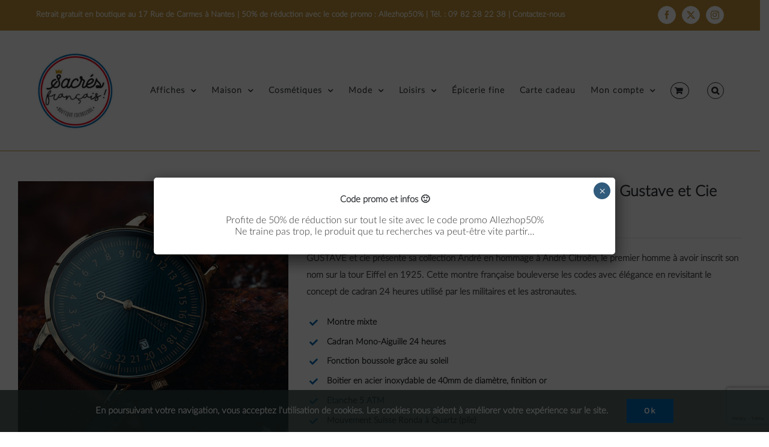

--- FILE ---
content_type: text/html; charset=UTF-8
request_url: https://sacres-francais.fr/product/montre-24h-andre-bleu-et-or-cuir-marron/
body_size: 31027
content:
<!DOCTYPE html>
<html class="avada-html-layout-wide avada-html-header-position-top" lang="fr-FR" prefix="og: http://ogp.me/ns# fb: http://ogp.me/ns/fb#">
<head>
	<meta http-equiv="X-UA-Compatible" content="IE=edge" />
	<meta http-equiv="Content-Type" content="text/html; charset=utf-8"/>
	<meta name="viewport" content="width=device-width, initial-scale=1" />
	<meta name='robots' content='index, follow, max-image-preview:large, max-snippet:-1, max-video-preview:-1' />

<!-- Google Tag Manager by PYS -->
    <script data-cfasync="false" data-pagespeed-no-defer>
	    window.dataLayerPYS = window.dataLayerPYS || [];
	</script>
<!-- End Google Tag Manager by PYS -->
	<!-- This site is optimized with the Yoast SEO plugin v26.6 - https://yoast.com/wordpress/plugins/seo/ -->
	<title>Montre 24H &quot;André Bleu et or, cuir marron&quot; - Gustave et Cie - Sacrés Français !</title>
	<link rel="canonical" href="https://sacres-francais.fr/product/montre-24h-andre-bleu-et-or-cuir-marron/" />
	<meta property="og:locale" content="fr_FR" />
	<meta property="og:type" content="article" />
	<meta property="og:title" content="Montre 24H &quot;André Bleu et or, cuir marron&quot; - Gustave et Cie - Sacrés Français !" />
	<meta property="og:description" content="GUSTAVE et cie présente sa collection André en hommage à André Citroën, le premier homme à avoir inscrit son nom sur la tour Eiffel en 1925. Cette montre française bouleverse les codes avec élégance en revisitant le concept de cadran 24 heures utilisé par les militaires et les astronautes." />
	<meta property="og:url" content="https://sacres-francais.fr/product/montre-24h-andre-bleu-et-or-cuir-marron/" />
	<meta property="og:site_name" content="Sacrés Français !" />
	<meta property="article:publisher" content="https://www.facebook.com/SacresFrancaisNantes/" />
	<meta property="article:modified_time" content="2025-10-13T09:21:19+00:00" />
	<meta property="og:image" content="https://sacres-francais.fr/wp-content/uploads/2020/06/gustave-et-cie-montre-mono-aiguille-24h-12h-made-in-france-eiffel-paris-_0018_K47A9999.jpg" />
	<meta property="og:image:width" content="538" />
	<meta property="og:image:height" content="538" />
	<meta property="og:image:type" content="image/jpeg" />
	<meta name="twitter:card" content="summary_large_image" />
	<meta name="twitter:site" content="@Cocoricool" />
	<script type="application/ld+json" class="yoast-schema-graph">{"@context":"https://schema.org","@graph":[{"@type":"WebPage","@id":"https://sacres-francais.fr/product/montre-24h-andre-bleu-et-or-cuir-marron/","url":"https://sacres-francais.fr/product/montre-24h-andre-bleu-et-or-cuir-marron/","name":"Montre 24H \"André Bleu et or, cuir marron\" - Gustave et Cie - Sacrés Français !","isPartOf":{"@id":"https://sacres-francais.fr/#website"},"primaryImageOfPage":{"@id":"https://sacres-francais.fr/product/montre-24h-andre-bleu-et-or-cuir-marron/#primaryimage"},"image":{"@id":"https://sacres-francais.fr/product/montre-24h-andre-bleu-et-or-cuir-marron/#primaryimage"},"thumbnailUrl":"https://sacres-francais.fr/wp-content/uploads/2020/06/gustave-et-cie-montre-mono-aiguille-24h-12h-made-in-france-eiffel-paris-_0018_K47A9999.jpg","datePublished":"2020-06-16T14:20:22+00:00","dateModified":"2025-10-13T09:21:19+00:00","breadcrumb":{"@id":"https://sacres-francais.fr/product/montre-24h-andre-bleu-et-or-cuir-marron/#breadcrumb"},"inLanguage":"fr-FR","potentialAction":[{"@type":"ReadAction","target":["https://sacres-francais.fr/product/montre-24h-andre-bleu-et-or-cuir-marron/"]}]},{"@type":"ImageObject","inLanguage":"fr-FR","@id":"https://sacres-francais.fr/product/montre-24h-andre-bleu-et-or-cuir-marron/#primaryimage","url":"https://sacres-francais.fr/wp-content/uploads/2020/06/gustave-et-cie-montre-mono-aiguille-24h-12h-made-in-france-eiffel-paris-_0018_K47A9999.jpg","contentUrl":"https://sacres-francais.fr/wp-content/uploads/2020/06/gustave-et-cie-montre-mono-aiguille-24h-12h-made-in-france-eiffel-paris-_0018_K47A9999.jpg","width":538,"height":538},{"@type":"BreadcrumbList","@id":"https://sacres-francais.fr/product/montre-24h-andre-bleu-et-or-cuir-marron/#breadcrumb","itemListElement":[{"@type":"ListItem","position":1,"name":"Accueil","item":"https://sacres-francais.fr/"},{"@type":"ListItem","position":2,"name":"Boutique","item":"https://sacres-francais.fr/boutique/"},{"@type":"ListItem","position":3,"name":"Montre 24H &#8220;André Bleu et or, cuir marron&#8221; &#8211; Gustave et Cie"}]},{"@type":"WebSite","@id":"https://sacres-francais.fr/#website","url":"https://sacres-francais.fr/","name":"Sacrés Français !","description":"Votre Boutique en ligne 100% made in France","publisher":{"@id":"https://sacres-francais.fr/#organization"},"potentialAction":[{"@type":"SearchAction","target":{"@type":"EntryPoint","urlTemplate":"https://sacres-francais.fr/?s={search_term_string}"},"query-input":{"@type":"PropertyValueSpecification","valueRequired":true,"valueName":"search_term_string"}}],"inLanguage":"fr-FR"},{"@type":"Organization","@id":"https://sacres-francais.fr/#organization","name":"Sacrés Français !","url":"https://sacres-francais.fr/","logo":{"@type":"ImageObject","inLanguage":"fr-FR","@id":"https://sacres-francais.fr/#/schema/logo/image/","url":"https://sacres-francais.fr/wp-content/uploads/2018/06/SF-Logo4.png","contentUrl":"https://sacres-francais.fr/wp-content/uploads/2018/06/SF-Logo4.png","width":638,"height":639,"caption":"Sacrés Français !"},"image":{"@id":"https://sacres-francais.fr/#/schema/logo/image/"},"sameAs":["https://www.facebook.com/SacresFrancaisNantes/","https://x.com/Cocoricool","https://www.instagram.com/sacres_francais_/"]}]}</script>
	<!-- / Yoast SEO plugin. -->


<script type='application/javascript'  id='pys-version-script'>console.log('PixelYourSite Free version 11.1.5.1');</script>
<link rel="alternate" type="application/rss+xml" title="Sacrés Français ! &raquo; Flux" href="https://sacres-francais.fr/feed/" />
<link rel="alternate" type="application/rss+xml" title="Sacrés Français ! &raquo; Flux des commentaires" href="https://sacres-francais.fr/comments/feed/" />
		
		
		
				<link rel="alternate" title="oEmbed (JSON)" type="application/json+oembed" href="https://sacres-francais.fr/wp-json/oembed/1.0/embed?url=https%3A%2F%2Fsacres-francais.fr%2Fproduct%2Fmontre-24h-andre-bleu-et-or-cuir-marron%2F" />
<link rel="alternate" title="oEmbed (XML)" type="text/xml+oembed" href="https://sacres-francais.fr/wp-json/oembed/1.0/embed?url=https%3A%2F%2Fsacres-francais.fr%2Fproduct%2Fmontre-24h-andre-bleu-et-or-cuir-marron%2F&#038;format=xml" />
				
		<meta property="og:locale" content="fr_FR"/>
		<meta property="og:type" content="article"/>
		<meta property="og:site_name" content="Sacrés Français !"/>
		<meta property="og:title" content="Montre 24H &quot;André Bleu et or, cuir marron&quot; - Gustave et Cie - Sacrés Français !"/>
				<meta property="og:url" content="https://sacres-francais.fr/product/montre-24h-andre-bleu-et-or-cuir-marron/"/>
													<meta property="article:modified_time" content="2025-10-13T09:21:19+01:00"/>
											<meta property="og:image" content="https://sacres-francais.fr/wp-content/uploads/2020/06/gustave-et-cie-montre-mono-aiguille-24h-12h-made-in-france-eiffel-paris-_0018_K47A9999.jpg"/>
		<meta property="og:image:width" content="538"/>
		<meta property="og:image:height" content="538"/>
		<meta property="og:image:type" content="image/jpeg"/>
						<!-- This site uses the Google Analytics by MonsterInsights plugin v9.11.0 - Using Analytics tracking - https://www.monsterinsights.com/ -->
							<script src="//www.googletagmanager.com/gtag/js?id=G-LDS2SKJ39T"  data-cfasync="false" data-wpfc-render="false" type="text/javascript" async></script>
			<script data-cfasync="false" data-wpfc-render="false" type="text/javascript">
				var mi_version = '9.11.0';
				var mi_track_user = true;
				var mi_no_track_reason = '';
								var MonsterInsightsDefaultLocations = {"page_location":"https:\/\/sacres-francais.fr\/product\/montre-24h-andre-bleu-et-or-cuir-marron\/"};
								if ( typeof MonsterInsightsPrivacyGuardFilter === 'function' ) {
					var MonsterInsightsLocations = (typeof MonsterInsightsExcludeQuery === 'object') ? MonsterInsightsPrivacyGuardFilter( MonsterInsightsExcludeQuery ) : MonsterInsightsPrivacyGuardFilter( MonsterInsightsDefaultLocations );
				} else {
					var MonsterInsightsLocations = (typeof MonsterInsightsExcludeQuery === 'object') ? MonsterInsightsExcludeQuery : MonsterInsightsDefaultLocations;
				}

								var disableStrs = [
										'ga-disable-G-LDS2SKJ39T',
									];

				/* Function to detect opted out users */
				function __gtagTrackerIsOptedOut() {
					for (var index = 0; index < disableStrs.length; index++) {
						if (document.cookie.indexOf(disableStrs[index] + '=true') > -1) {
							return true;
						}
					}

					return false;
				}

				/* Disable tracking if the opt-out cookie exists. */
				if (__gtagTrackerIsOptedOut()) {
					for (var index = 0; index < disableStrs.length; index++) {
						window[disableStrs[index]] = true;
					}
				}

				/* Opt-out function */
				function __gtagTrackerOptout() {
					for (var index = 0; index < disableStrs.length; index++) {
						document.cookie = disableStrs[index] + '=true; expires=Thu, 31 Dec 2099 23:59:59 UTC; path=/';
						window[disableStrs[index]] = true;
					}
				}

				if ('undefined' === typeof gaOptout) {
					function gaOptout() {
						__gtagTrackerOptout();
					}
				}
								window.dataLayerPYS = window.dataLayerPYS || [];

				window.MonsterInsightsDualTracker = {
					helpers: {},
					trackers: {},
				};
				if (mi_track_user) {
					function __gtagDataLayer() {
						dataLayer.push(arguments);
					}

					function __gtagTracker(type, name, parameters) {
						if (!parameters) {
							parameters = {};
						}

						if (parameters.send_to) {
							__gtagDataLayer.apply(null, arguments);
							return;
						}

						if (type === 'event') {
														parameters.send_to = monsterinsights_frontend.v4_id;
							var hookName = name;
							if (typeof parameters['event_category'] !== 'undefined') {
								hookName = parameters['event_category'] + ':' + name;
							}

							if (typeof MonsterInsightsDualTracker.trackers[hookName] !== 'undefined') {
								MonsterInsightsDualTracker.trackers[hookName](parameters);
							} else {
								__gtagDataLayer('event', name, parameters);
							}
							
						} else {
							__gtagDataLayer.apply(null, arguments);
						}
					}

					__gtagTracker('js', new Date());
					__gtagTracker('set', {
						'developer_id.dZGIzZG': true,
											});
					if ( MonsterInsightsLocations.page_location ) {
						__gtagTracker('set', MonsterInsightsLocations);
					}
										__gtagTracker('config', 'G-LDS2SKJ39T', {"forceSSL":"true","link_attribution":"true"} );
										window.gtag = __gtagTracker;										(function () {
						/* https://developers.google.com/analytics/devguides/collection/analyticsjs/ */
						/* ga and __gaTracker compatibility shim. */
						var noopfn = function () {
							return null;
						};
						var newtracker = function () {
							return new Tracker();
						};
						var Tracker = function () {
							return null;
						};
						var p = Tracker.prototype;
						p.get = noopfn;
						p.set = noopfn;
						p.send = function () {
							var args = Array.prototype.slice.call(arguments);
							args.unshift('send');
							__gaTracker.apply(null, args);
						};
						var __gaTracker = function () {
							var len = arguments.length;
							if (len === 0) {
								return;
							}
							var f = arguments[len - 1];
							if (typeof f !== 'object' || f === null || typeof f.hitCallback !== 'function') {
								if ('send' === arguments[0]) {
									var hitConverted, hitObject = false, action;
									if ('event' === arguments[1]) {
										if ('undefined' !== typeof arguments[3]) {
											hitObject = {
												'eventAction': arguments[3],
												'eventCategory': arguments[2],
												'eventLabel': arguments[4],
												'value': arguments[5] ? arguments[5] : 1,
											}
										}
									}
									if ('pageview' === arguments[1]) {
										if ('undefined' !== typeof arguments[2]) {
											hitObject = {
												'eventAction': 'page_view',
												'page_path': arguments[2],
											}
										}
									}
									if (typeof arguments[2] === 'object') {
										hitObject = arguments[2];
									}
									if (typeof arguments[5] === 'object') {
										Object.assign(hitObject, arguments[5]);
									}
									if ('undefined' !== typeof arguments[1].hitType) {
										hitObject = arguments[1];
										if ('pageview' === hitObject.hitType) {
											hitObject.eventAction = 'page_view';
										}
									}
									if (hitObject) {
										action = 'timing' === arguments[1].hitType ? 'timing_complete' : hitObject.eventAction;
										hitConverted = mapArgs(hitObject);
										__gtagTracker('event', action, hitConverted);
									}
								}
								return;
							}

							function mapArgs(args) {
								var arg, hit = {};
								var gaMap = {
									'eventCategory': 'event_category',
									'eventAction': 'event_action',
									'eventLabel': 'event_label',
									'eventValue': 'event_value',
									'nonInteraction': 'non_interaction',
									'timingCategory': 'event_category',
									'timingVar': 'name',
									'timingValue': 'value',
									'timingLabel': 'event_label',
									'page': 'page_path',
									'location': 'page_location',
									'title': 'page_title',
									'referrer' : 'page_referrer',
								};
								for (arg in args) {
																		if (!(!args.hasOwnProperty(arg) || !gaMap.hasOwnProperty(arg))) {
										hit[gaMap[arg]] = args[arg];
									} else {
										hit[arg] = args[arg];
									}
								}
								return hit;
							}

							try {
								f.hitCallback();
							} catch (ex) {
							}
						};
						__gaTracker.create = newtracker;
						__gaTracker.getByName = newtracker;
						__gaTracker.getAll = function () {
							return [];
						};
						__gaTracker.remove = noopfn;
						__gaTracker.loaded = true;
						window['__gaTracker'] = __gaTracker;
					})();
									} else {
										console.log("");
					(function () {
						function __gtagTracker() {
							return null;
						}

						window['__gtagTracker'] = __gtagTracker;
						window['gtag'] = __gtagTracker;
					})();
									}
			</script>
							<!-- / Google Analytics by MonsterInsights -->
		<style id='wp-img-auto-sizes-contain-inline-css' type='text/css'>
img:is([sizes=auto i],[sizes^="auto," i]){contain-intrinsic-size:3000px 1500px}
/*# sourceURL=wp-img-auto-sizes-contain-inline-css */
</style>
<style id='wp-emoji-styles-inline-css' type='text/css'>

	img.wp-smiley, img.emoji {
		display: inline !important;
		border: none !important;
		box-shadow: none !important;
		height: 1em !important;
		width: 1em !important;
		margin: 0 0.07em !important;
		vertical-align: -0.1em !important;
		background: none !important;
		padding: 0 !important;
	}
/*# sourceURL=wp-emoji-styles-inline-css */
</style>
<link rel='stylesheet' id='wp-components-css' href='https://sacres-francais.fr/wp-includes/css/dist/components/style.min.css?ver=5b50a5c78e026d678f00ca690a10fc93' type='text/css' media='all' />
<link rel='stylesheet' id='wp-preferences-css' href='https://sacres-francais.fr/wp-includes/css/dist/preferences/style.min.css?ver=5b50a5c78e026d678f00ca690a10fc93' type='text/css' media='all' />
<link rel='stylesheet' id='wp-block-editor-css' href='https://sacres-francais.fr/wp-includes/css/dist/block-editor/style.min.css?ver=5b50a5c78e026d678f00ca690a10fc93' type='text/css' media='all' />
<link rel='stylesheet' id='popup-maker-block-library-style-css' href='https://sacres-francais.fr/wp-content/plugins/popup-maker/dist/packages/block-library-style.css?ver=dbea705cfafe089d65f1' type='text/css' media='all' />
<style id='woocommerce-inline-inline-css' type='text/css'>
.woocommerce form .form-row .required { visibility: visible; }
/*# sourceURL=woocommerce-inline-inline-css */
</style>
<link rel='stylesheet' id='contact-form-7-css' href='https://sacres-francais.fr/wp-content/plugins/contact-form-7/includes/css/styles.css?ver=6.1.4' type='text/css' media='all' />
<style id='pi-edd-template-inline-css' type='text/css'>

            .pi-edd{
                text-align:center;
                margin-top:5px;
                margin-bottom:5px;
                font-size:12px;
                border-radius:6px;
            }

            .pi-edd span{
                font-weight:bold;
            }

            .pi-edd-product{
                background:#f0947e;;
                color:#ffffff;
                padding: 5px 5px;
                margin-top:1rem;
                margin-bottom:1rem;
            }

            .pi-edd-loop{
                background:#f0947e;;
                color:#ffffff;
                padding: 5px 5px;
            }

            .pi-edd-cart{
                background:#f0947e;;
                color:#ffffff;
                padding: 5px 5px;
                text-align:left;
                display:inline-block;
                padding:0px 10px;
            }
        
/*# sourceURL=pi-edd-template-inline-css */
</style>
<style id='dummy-handle-inline-css' type='text/css'>

            .pi-edd{
                text-align:center;
                margin-top:5px;
                margin-bottom:5px;
                font-size:12px;
                border-radius:6px;
            }

            .pi-edd span{
                font-weight:bold;
            }

            .pi-edd-product{
                background:#f0947e;
                color:#ffffff;
                padding: 5px 5px;
                margin-top:1rem;
                margin-bottom:1rem;
                clear:both;
            }

            .pi-edd-loop{
                background:#f0947e;
                color:#ffffff;
                padding: 5px 5px;
            }

            .pi-edd-cart{
                background:#f0947e;
                color:#ffffff;
                padding: 5px 5px;
                text-align:left;
                display:inline-block;
                padding:0px 10px;
            }
        
/*# sourceURL=dummy-handle-inline-css */
</style>
<link rel='stylesheet' id='jquery-bxslider-css-css' href='https://sacres-francais.fr/wp-content/plugins/banner-management-for-woocommerce/public/css/jquery.bxslider.css?ver=2.1' type='text/css' media='all' />
<link rel='stylesheet' id='banner-management-for-woocommerce-css' href='https://sacres-francais.fr/wp-content/plugins/banner-management-for-woocommerce/public/css/woocommerce-category-banner-management-public.css?ver=2.1' type='text/css' media='all' />
<link rel='stylesheet' id='fontawesome-css-css' href='https://sacres-francais.fr/wp-content/plugins/banner-management-for-woocommerce/public/css/all.min.css?ver=2.1' type='text/css' media='all' />
<link rel='stylesheet' id='popup-maker-site-css' href='//sacres-francais.fr/wp-content/uploads/pum/pum-site-styles.css?generated=1757782972&#038;ver=1.21.5' type='text/css' media='all' />
<link rel='stylesheet' id='fusion-dynamic-css-css' href='https://sacres-francais.fr/wp-content/uploads/fusion-styles/45dc75f98767e9b404465cd335dd5d5e.min.css?ver=3.14.2' type='text/css' media='all' />
<script type="text/javascript" src="https://sacres-francais.fr/wp-content/plugins/google-analytics-for-wordpress/assets/js/frontend-gtag.min.js?ver=9.11.0" id="monsterinsights-frontend-script-js" async="async" data-wp-strategy="async"></script>
<script data-cfasync="false" data-wpfc-render="false" type="text/javascript" id='monsterinsights-frontend-script-js-extra'>/* <![CDATA[ */
var monsterinsights_frontend = {"js_events_tracking":"true","download_extensions":"doc,pdf,ppt,zip,xls,docx,pptx,xlsx","inbound_paths":"[{\"path\":\"\\\/go\\\/\",\"label\":\"affiliate\"},{\"path\":\"\\\/recommend\\\/\",\"label\":\"affiliate\"}]","home_url":"https:\/\/sacres-francais.fr","hash_tracking":"false","v4_id":"G-LDS2SKJ39T"};/* ]]> */
</script>
<script type="text/javascript" id="jquery-core-js-extra">
/* <![CDATA[ */
var pysFacebookRest = {"restApiUrl":"https://sacres-francais.fr/wp-json/pys-facebook/v1/event","debug":""};
//# sourceURL=jquery-core-js-extra
/* ]]> */
</script>
<script type="text/javascript" src="https://sacres-francais.fr/wp-includes/js/jquery/jquery.min.js?ver=3.7.1" id="jquery-core-js"></script>
<script type="text/javascript" src="https://sacres-francais.fr/wp-includes/js/jquery/jquery-migrate.min.js?ver=3.4.1" id="jquery-migrate-js"></script>
<script type="text/javascript" src="https://sacres-francais.fr/wp-content/plugins/woocommerce/assets/js/zoom/jquery.zoom.min.js?ver=1.7.21-wc.10.4.3" id="wc-zoom-js" defer="defer" data-wp-strategy="defer"></script>
<script type="text/javascript" src="https://sacres-francais.fr/wp-content/plugins/woocommerce/assets/js/flexslider/jquery.flexslider.min.js?ver=2.7.2-wc.10.4.3" id="wc-flexslider-js" defer="defer" data-wp-strategy="defer"></script>
<script type="text/javascript" id="wc-single-product-js-extra">
/* <![CDATA[ */
var wc_single_product_params = {"i18n_required_rating_text":"Veuillez s\u00e9lectionner une note","i18n_rating_options":["1\u00a0\u00e9toile sur 5","2\u00a0\u00e9toiles sur 5","3\u00a0\u00e9toiles sur 5","4\u00a0\u00e9toiles sur 5","5\u00a0\u00e9toiles sur 5"],"i18n_product_gallery_trigger_text":"Voir la galerie d\u2019images en plein \u00e9cran","review_rating_required":"yes","flexslider":{"rtl":false,"animation":"slide","smoothHeight":true,"directionNav":true,"controlNav":"thumbnails","slideshow":false,"animationSpeed":500,"animationLoop":true,"allowOneSlide":false,"prevText":"\u003Ci class=\"awb-icon-angle-left\"\u003E\u003C/i\u003E","nextText":"\u003Ci class=\"awb-icon-angle-right\"\u003E\u003C/i\u003E"},"zoom_enabled":"1","zoom_options":[],"photoswipe_enabled":"","photoswipe_options":{"shareEl":false,"closeOnScroll":false,"history":false,"hideAnimationDuration":0,"showAnimationDuration":0},"flexslider_enabled":"1"};
//# sourceURL=wc-single-product-js-extra
/* ]]> */
</script>
<script type="text/javascript" src="https://sacres-francais.fr/wp-content/plugins/woocommerce/assets/js/frontend/single-product.min.js?ver=10.4.3" id="wc-single-product-js" defer="defer" data-wp-strategy="defer"></script>
<script type="text/javascript" src="https://sacres-francais.fr/wp-content/plugins/woocommerce/assets/js/jquery-blockui/jquery.blockUI.min.js?ver=2.7.0-wc.10.4.3" id="wc-jquery-blockui-js" defer="defer" data-wp-strategy="defer"></script>
<script type="text/javascript" src="https://sacres-francais.fr/wp-content/plugins/woocommerce/assets/js/js-cookie/js.cookie.min.js?ver=2.1.4-wc.10.4.3" id="wc-js-cookie-js" defer="defer" data-wp-strategy="defer"></script>
<script type="text/javascript" id="woocommerce-js-extra">
/* <![CDATA[ */
var woocommerce_params = {"ajax_url":"/wp-admin/admin-ajax.php","wc_ajax_url":"/?wc-ajax=%%endpoint%%","i18n_password_show":"Afficher le mot de passe","i18n_password_hide":"Masquer le mot de passe"};
//# sourceURL=woocommerce-js-extra
/* ]]> */
</script>
<script type="text/javascript" src="https://sacres-francais.fr/wp-content/plugins/woocommerce/assets/js/frontend/woocommerce.min.js?ver=10.4.3" id="woocommerce-js" defer="defer" data-wp-strategy="defer"></script>
<script type="text/javascript" src="https://sacres-francais.fr/wp-content/plugins/banner-management-for-woocommerce/public/js/jquery.bxslider.min.js?ver=2.1" id="jquery-bxslider-js"></script>
<script type="text/javascript" src="https://sacres-francais.fr/wp-content/plugins/banner-management-for-woocommerce/public/js/woocommerce-category-banner-management-public.min.js?ver=2.1" id="banner-management-for-woocommerce-public-js-js"></script>
<script type="text/javascript" src="https://sacres-francais.fr/wp-content/plugins/estimate-delivery-date-for-woocommerce-pro/public/js/pi-edd-public.js?ver=5b50a5c78e026d678f00ca690a10fc93" id="pi-edd-script-js"></script>
<script type="text/javascript" id="pi-edd-variable-product-js-extra">
/* <![CDATA[ */
var variation_estimate_msg = [[""]];
//# sourceURL=pi-edd-variable-product-js-extra
/* ]]> */
</script>
<script type="text/javascript" src="https://sacres-francais.fr/wp-content/plugins/pixelyoursite/dist/scripts/jquery.bind-first-0.2.3.min.js?ver=0.2.3" id="jquery-bind-first-js"></script>
<script type="text/javascript" src="https://sacres-francais.fr/wp-content/plugins/pixelyoursite/dist/scripts/js.cookie-2.1.3.min.js?ver=2.1.3" id="js-cookie-pys-js"></script>
<script type="text/javascript" src="https://sacres-francais.fr/wp-content/plugins/pixelyoursite/dist/scripts/tld.min.js?ver=2.3.1" id="js-tld-js"></script>
<script type="text/javascript" id="pys-js-extra">
/* <![CDATA[ */
var pysOptions = {"staticEvents":{"facebook":{"woo_view_content":[{"delay":0,"type":"static","name":"ViewContent","pixelIds":["867364437094424"],"eventID":"37cfa4ca-738c-4fc2-9923-790cb95e1ebc","params":{"content_ids":["32285"],"content_type":"product","content_name":"Montre 24H \"Andr\u00e9 Bleu et or, cuir marron\" - Gustave et Cie","category_name":"F\u00eate des p\u00e8res, Mode, Montres & bracelets","value":"199","currency":"EUR","contents":[{"id":"32285","quantity":1}],"product_price":"199","page_title":"Montre 24H \"Andr\u00e9 Bleu et or, cuir marron\" - Gustave et Cie","post_type":"product","post_id":32285,"plugin":"PixelYourSite","user_role":"guest","event_url":"sacres-francais.fr/product/montre-24h-andre-bleu-et-or-cuir-marron/"},"e_id":"woo_view_content","ids":[],"hasTimeWindow":false,"timeWindow":0,"woo_order":"","edd_order":""}],"init_event":[{"delay":0,"type":"static","ajaxFire":false,"name":"PageView","pixelIds":["867364437094424"],"eventID":"76f3ee56-b7c4-4c0e-bfcb-33d4ac02c97f","params":{"page_title":"Montre 24H \"Andr\u00e9 Bleu et or, cuir marron\" - Gustave et Cie","post_type":"product","post_id":32285,"plugin":"PixelYourSite","user_role":"guest","event_url":"sacres-francais.fr/product/montre-24h-andre-bleu-et-or-cuir-marron/"},"e_id":"init_event","ids":[],"hasTimeWindow":false,"timeWindow":0,"woo_order":"","edd_order":""}]},"ga":{"woo_view_content":[{"delay":0,"type":"static","name":"view_item","trackingIds":["G-LQJB0FZS7L"],"eventID":"37cfa4ca-738c-4fc2-9923-790cb95e1ebc","params":{"event_category":"ecommerce","currency":"EUR","items":[{"item_id":"32285","item_name":"Montre 24H \"Andr\u00e9 Bleu et or, cuir marron\" - Gustave et Cie","quantity":1,"price":"199","item_category":"Montres & bracelets","item_category2":"Mode","item_category3":"F\u00eate des p\u00e8res"}],"value":"199","page_title":"Montre 24H \"Andr\u00e9 Bleu et or, cuir marron\" - Gustave et Cie","post_type":"product","post_id":32285,"plugin":"PixelYourSite","user_role":"guest","event_url":"sacres-francais.fr/product/montre-24h-andre-bleu-et-or-cuir-marron/"},"e_id":"woo_view_content","ids":[],"hasTimeWindow":false,"timeWindow":0,"pixelIds":[],"woo_order":"","edd_order":""}]}},"dynamicEvents":{"automatic_event_form":{"facebook":{"delay":0,"type":"dyn","name":"Form","pixelIds":["867364437094424"],"eventID":"892e47c9-70cd-4174-9e61-273d3acaecf0","params":{"page_title":"Montre 24H \"Andr\u00e9 Bleu et or, cuir marron\" - Gustave et Cie","post_type":"product","post_id":32285,"plugin":"PixelYourSite","user_role":"guest","event_url":"sacres-francais.fr/product/montre-24h-andre-bleu-et-or-cuir-marron/"},"e_id":"automatic_event_form","ids":[],"hasTimeWindow":false,"timeWindow":0,"woo_order":"","edd_order":""},"ga":{"delay":0,"type":"dyn","name":"Form","trackingIds":["G-LQJB0FZS7L"],"eventID":"892e47c9-70cd-4174-9e61-273d3acaecf0","params":{"page_title":"Montre 24H \"Andr\u00e9 Bleu et or, cuir marron\" - Gustave et Cie","post_type":"product","post_id":32285,"plugin":"PixelYourSite","user_role":"guest","event_url":"sacres-francais.fr/product/montre-24h-andre-bleu-et-or-cuir-marron/"},"e_id":"automatic_event_form","ids":[],"hasTimeWindow":false,"timeWindow":0,"pixelIds":[],"woo_order":"","edd_order":""}},"automatic_event_download":{"facebook":{"delay":0,"type":"dyn","name":"Download","extensions":["","doc","exe","js","pdf","ppt","tgz","zip","xls"],"pixelIds":["867364437094424"],"eventID":"f79e4c93-c72b-4606-a5af-1bff110ae831","params":{"page_title":"Montre 24H \"Andr\u00e9 Bleu et or, cuir marron\" - Gustave et Cie","post_type":"product","post_id":32285,"plugin":"PixelYourSite","user_role":"guest","event_url":"sacres-francais.fr/product/montre-24h-andre-bleu-et-or-cuir-marron/"},"e_id":"automatic_event_download","ids":[],"hasTimeWindow":false,"timeWindow":0,"woo_order":"","edd_order":""},"ga":{"delay":0,"type":"dyn","name":"Download","extensions":["","doc","exe","js","pdf","ppt","tgz","zip","xls"],"trackingIds":["G-LQJB0FZS7L"],"eventID":"f79e4c93-c72b-4606-a5af-1bff110ae831","params":{"page_title":"Montre 24H \"Andr\u00e9 Bleu et or, cuir marron\" - Gustave et Cie","post_type":"product","post_id":32285,"plugin":"PixelYourSite","user_role":"guest","event_url":"sacres-francais.fr/product/montre-24h-andre-bleu-et-or-cuir-marron/"},"e_id":"automatic_event_download","ids":[],"hasTimeWindow":false,"timeWindow":0,"pixelIds":[],"woo_order":"","edd_order":""}},"automatic_event_comment":{"facebook":{"delay":0,"type":"dyn","name":"Comment","pixelIds":["867364437094424"],"eventID":"4ad9dabd-d306-4100-b129-e0133f19f188","params":{"page_title":"Montre 24H \"Andr\u00e9 Bleu et or, cuir marron\" - Gustave et Cie","post_type":"product","post_id":32285,"plugin":"PixelYourSite","user_role":"guest","event_url":"sacres-francais.fr/product/montre-24h-andre-bleu-et-or-cuir-marron/"},"e_id":"automatic_event_comment","ids":[],"hasTimeWindow":false,"timeWindow":0,"woo_order":"","edd_order":""},"ga":{"delay":0,"type":"dyn","name":"Comment","trackingIds":["G-LQJB0FZS7L"],"eventID":"4ad9dabd-d306-4100-b129-e0133f19f188","params":{"page_title":"Montre 24H \"Andr\u00e9 Bleu et or, cuir marron\" - Gustave et Cie","post_type":"product","post_id":32285,"plugin":"PixelYourSite","user_role":"guest","event_url":"sacres-francais.fr/product/montre-24h-andre-bleu-et-or-cuir-marron/"},"e_id":"automatic_event_comment","ids":[],"hasTimeWindow":false,"timeWindow":0,"pixelIds":[],"woo_order":"","edd_order":""}},"woo_add_to_cart_on_button_click":{"facebook":{"delay":0,"type":"dyn","name":"AddToCart","pixelIds":["867364437094424"],"eventID":"5d989105-ccce-4131-b0dd-95ea20b6e42e","params":{"page_title":"Montre 24H \"Andr\u00e9 Bleu et or, cuir marron\" - Gustave et Cie","post_type":"product","post_id":32285,"plugin":"PixelYourSite","user_role":"guest","event_url":"sacres-francais.fr/product/montre-24h-andre-bleu-et-or-cuir-marron/"},"e_id":"woo_add_to_cart_on_button_click","ids":[],"hasTimeWindow":false,"timeWindow":0,"woo_order":"","edd_order":""},"ga":{"delay":0,"type":"dyn","name":"add_to_cart","trackingIds":["G-LQJB0FZS7L"],"eventID":"5d989105-ccce-4131-b0dd-95ea20b6e42e","params":{"page_title":"Montre 24H \"Andr\u00e9 Bleu et or, cuir marron\" - Gustave et Cie","post_type":"product","post_id":32285,"plugin":"PixelYourSite","user_role":"guest","event_url":"sacres-francais.fr/product/montre-24h-andre-bleu-et-or-cuir-marron/"},"e_id":"woo_add_to_cart_on_button_click","ids":[],"hasTimeWindow":false,"timeWindow":0,"pixelIds":[],"woo_order":"","edd_order":""}}},"triggerEvents":[],"triggerEventTypes":[],"facebook":{"pixelIds":["867364437094424"],"advancedMatching":[],"advancedMatchingEnabled":true,"removeMetadata":false,"wooVariableAsSimple":false,"serverApiEnabled":true,"wooCRSendFromServer":false,"send_external_id":null,"enabled_medical":false,"do_not_track_medical_param":["event_url","post_title","page_title","landing_page","content_name","categories","category_name","tags"],"meta_ldu":false},"ga":{"trackingIds":["G-LQJB0FZS7L"],"commentEventEnabled":true,"downloadEnabled":true,"formEventEnabled":true,"crossDomainEnabled":false,"crossDomainAcceptIncoming":false,"crossDomainDomains":[],"isDebugEnabled":[],"serverContainerUrls":{"G-LQJB0FZS7L":{"enable_server_container":"","server_container_url":"","transport_url":""}},"additionalConfig":{"G-LQJB0FZS7L":{"first_party_collection":true}},"disableAdvertisingFeatures":false,"disableAdvertisingPersonalization":false,"wooVariableAsSimple":true,"custom_page_view_event":false},"debug":"","siteUrl":"https://sacres-francais.fr","ajaxUrl":"https://sacres-francais.fr/wp-admin/admin-ajax.php","ajax_event":"7177b21523","enable_remove_download_url_param":"1","cookie_duration":"7","last_visit_duration":"60","enable_success_send_form":"","ajaxForServerEvent":"1","ajaxForServerStaticEvent":"1","useSendBeacon":"1","send_external_id":"1","external_id_expire":"180","track_cookie_for_subdomains":"1","google_consent_mode":"1","gdpr":{"ajax_enabled":false,"all_disabled_by_api":false,"facebook_disabled_by_api":false,"analytics_disabled_by_api":false,"google_ads_disabled_by_api":false,"pinterest_disabled_by_api":false,"bing_disabled_by_api":false,"reddit_disabled_by_api":false,"externalID_disabled_by_api":false,"facebook_prior_consent_enabled":true,"analytics_prior_consent_enabled":true,"google_ads_prior_consent_enabled":null,"pinterest_prior_consent_enabled":true,"bing_prior_consent_enabled":true,"cookiebot_integration_enabled":false,"cookiebot_facebook_consent_category":"marketing","cookiebot_analytics_consent_category":"statistics","cookiebot_tiktok_consent_category":"marketing","cookiebot_google_ads_consent_category":"marketing","cookiebot_pinterest_consent_category":"marketing","cookiebot_bing_consent_category":"marketing","consent_magic_integration_enabled":false,"real_cookie_banner_integration_enabled":false,"cookie_notice_integration_enabled":false,"cookie_law_info_integration_enabled":false,"analytics_storage":{"enabled":true,"value":"granted","filter":false},"ad_storage":{"enabled":true,"value":"granted","filter":false},"ad_user_data":{"enabled":true,"value":"granted","filter":false},"ad_personalization":{"enabled":true,"value":"granted","filter":false}},"cookie":{"disabled_all_cookie":false,"disabled_start_session_cookie":false,"disabled_advanced_form_data_cookie":false,"disabled_landing_page_cookie":false,"disabled_first_visit_cookie":false,"disabled_trafficsource_cookie":false,"disabled_utmTerms_cookie":false,"disabled_utmId_cookie":false},"tracking_analytics":{"TrafficSource":"direct","TrafficLanding":"undefined","TrafficUtms":[],"TrafficUtmsId":[]},"GATags":{"ga_datalayer_type":"default","ga_datalayer_name":"dataLayerPYS"},"woo":{"enabled":true,"enabled_save_data_to_orders":true,"addToCartOnButtonEnabled":true,"addToCartOnButtonValueEnabled":true,"addToCartOnButtonValueOption":"price","singleProductId":32285,"removeFromCartSelector":"form.woocommerce-cart-form .remove","addToCartCatchMethod":"add_cart_js","is_order_received_page":false,"containOrderId":false},"edd":{"enabled":false},"cache_bypass":"1768980427"};
//# sourceURL=pys-js-extra
/* ]]> */
</script>
<script type="text/javascript" src="https://sacres-francais.fr/wp-content/plugins/pixelyoursite/dist/scripts/public.js?ver=11.1.5.1" id="pys-js"></script>
<link rel="https://api.w.org/" href="https://sacres-francais.fr/wp-json/" /><link rel="alternate" title="JSON" type="application/json" href="https://sacres-francais.fr/wp-json/wp/v2/product/32285" /><link rel="EditURI" type="application/rsd+xml" title="RSD" href="https://sacres-francais.fr/xmlrpc.php?rsd" />

<link rel='shortlink' href='https://sacres-francais.fr/?p=32285' />
<meta name="facebook-domain-verification" content="qcaviosdh6e7c84cjjrqqshhw66yb2" /><style type="text/css" id="css-fb-visibility">@media screen and (max-width: 623px){.fusion-no-small-visibility{display:none !important;}body .sm-text-align-center{text-align:center !important;}body .sm-text-align-left{text-align:left !important;}body .sm-text-align-right{text-align:right !important;}body .sm-text-align-justify{text-align:justify !important;}body .sm-flex-align-center{justify-content:center !important;}body .sm-flex-align-flex-start{justify-content:flex-start !important;}body .sm-flex-align-flex-end{justify-content:flex-end !important;}body .sm-mx-auto{margin-left:auto !important;margin-right:auto !important;}body .sm-ml-auto{margin-left:auto !important;}body .sm-mr-auto{margin-right:auto !important;}body .fusion-absolute-position-small{position:absolute;width:100%;}.awb-sticky.awb-sticky-small{ position: sticky; top: var(--awb-sticky-offset,0); }}@media screen and (min-width: 624px) and (max-width: 1024px){.fusion-no-medium-visibility{display:none !important;}body .md-text-align-center{text-align:center !important;}body .md-text-align-left{text-align:left !important;}body .md-text-align-right{text-align:right !important;}body .md-text-align-justify{text-align:justify !important;}body .md-flex-align-center{justify-content:center !important;}body .md-flex-align-flex-start{justify-content:flex-start !important;}body .md-flex-align-flex-end{justify-content:flex-end !important;}body .md-mx-auto{margin-left:auto !important;margin-right:auto !important;}body .md-ml-auto{margin-left:auto !important;}body .md-mr-auto{margin-right:auto !important;}body .fusion-absolute-position-medium{position:absolute;width:100%;}.awb-sticky.awb-sticky-medium{ position: sticky; top: var(--awb-sticky-offset,0); }}@media screen and (min-width: 1025px){.fusion-no-large-visibility{display:none !important;}body .lg-text-align-center{text-align:center !important;}body .lg-text-align-left{text-align:left !important;}body .lg-text-align-right{text-align:right !important;}body .lg-text-align-justify{text-align:justify !important;}body .lg-flex-align-center{justify-content:center !important;}body .lg-flex-align-flex-start{justify-content:flex-start !important;}body .lg-flex-align-flex-end{justify-content:flex-end !important;}body .lg-mx-auto{margin-left:auto !important;margin-right:auto !important;}body .lg-ml-auto{margin-left:auto !important;}body .lg-mr-auto{margin-right:auto !important;}body .fusion-absolute-position-large{position:absolute;width:100%;}.awb-sticky.awb-sticky-large{ position: sticky; top: var(--awb-sticky-offset,0); }}</style>	<noscript><style>.woocommerce-product-gallery{ opacity: 1 !important; }</style></noscript>
	<link rel="icon" href="https://sacres-francais.fr/wp-content/uploads/2017/02/Logo-Sacrés-Français-100x100.jpg" sizes="32x32" />
<link rel="icon" href="https://sacres-francais.fr/wp-content/uploads/2017/02/Logo-Sacrés-Français.jpg" sizes="192x192" />
<link rel="apple-touch-icon" href="https://sacres-francais.fr/wp-content/uploads/2017/02/Logo-Sacrés-Français.jpg" />
<meta name="msapplication-TileImage" content="https://sacres-francais.fr/wp-content/uploads/2017/02/Logo-Sacrés-Français.jpg" />
		<script type="text/javascript">
			var doc = document.documentElement;
			doc.setAttribute( 'data-useragent', navigator.userAgent );
		</script>
		
	<style id='global-styles-inline-css' type='text/css'>
:root{--wp--preset--aspect-ratio--square: 1;--wp--preset--aspect-ratio--4-3: 4/3;--wp--preset--aspect-ratio--3-4: 3/4;--wp--preset--aspect-ratio--3-2: 3/2;--wp--preset--aspect-ratio--2-3: 2/3;--wp--preset--aspect-ratio--16-9: 16/9;--wp--preset--aspect-ratio--9-16: 9/16;--wp--preset--color--black: #000000;--wp--preset--color--cyan-bluish-gray: #abb8c3;--wp--preset--color--white: #ffffff;--wp--preset--color--pale-pink: #f78da7;--wp--preset--color--vivid-red: #cf2e2e;--wp--preset--color--luminous-vivid-orange: #ff6900;--wp--preset--color--luminous-vivid-amber: #fcb900;--wp--preset--color--light-green-cyan: #7bdcb5;--wp--preset--color--vivid-green-cyan: #00d084;--wp--preset--color--pale-cyan-blue: #8ed1fc;--wp--preset--color--vivid-cyan-blue: #0693e3;--wp--preset--color--vivid-purple: #9b51e0;--wp--preset--color--awb-color-1: #ffffff;--wp--preset--color--awb-color-2: #f9f9fb;--wp--preset--color--awb-color-3: #f2f3f5;--wp--preset--color--awb-color-4: #65bd7d;--wp--preset--color--awb-color-5: #198fd9;--wp--preset--color--awb-color-6: #434549;--wp--preset--color--awb-color-7: #212326;--wp--preset--color--awb-color-8: #141617;--wp--preset--gradient--vivid-cyan-blue-to-vivid-purple: linear-gradient(135deg,rgb(6,147,227) 0%,rgb(155,81,224) 100%);--wp--preset--gradient--light-green-cyan-to-vivid-green-cyan: linear-gradient(135deg,rgb(122,220,180) 0%,rgb(0,208,130) 100%);--wp--preset--gradient--luminous-vivid-amber-to-luminous-vivid-orange: linear-gradient(135deg,rgb(252,185,0) 0%,rgb(255,105,0) 100%);--wp--preset--gradient--luminous-vivid-orange-to-vivid-red: linear-gradient(135deg,rgb(255,105,0) 0%,rgb(207,46,46) 100%);--wp--preset--gradient--very-light-gray-to-cyan-bluish-gray: linear-gradient(135deg,rgb(238,238,238) 0%,rgb(169,184,195) 100%);--wp--preset--gradient--cool-to-warm-spectrum: linear-gradient(135deg,rgb(74,234,220) 0%,rgb(151,120,209) 20%,rgb(207,42,186) 40%,rgb(238,44,130) 60%,rgb(251,105,98) 80%,rgb(254,248,76) 100%);--wp--preset--gradient--blush-light-purple: linear-gradient(135deg,rgb(255,206,236) 0%,rgb(152,150,240) 100%);--wp--preset--gradient--blush-bordeaux: linear-gradient(135deg,rgb(254,205,165) 0%,rgb(254,45,45) 50%,rgb(107,0,62) 100%);--wp--preset--gradient--luminous-dusk: linear-gradient(135deg,rgb(255,203,112) 0%,rgb(199,81,192) 50%,rgb(65,88,208) 100%);--wp--preset--gradient--pale-ocean: linear-gradient(135deg,rgb(255,245,203) 0%,rgb(182,227,212) 50%,rgb(51,167,181) 100%);--wp--preset--gradient--electric-grass: linear-gradient(135deg,rgb(202,248,128) 0%,rgb(113,206,126) 100%);--wp--preset--gradient--midnight: linear-gradient(135deg,rgb(2,3,129) 0%,rgb(40,116,252) 100%);--wp--preset--font-size--small: 11.25px;--wp--preset--font-size--medium: 20px;--wp--preset--font-size--large: 22.5px;--wp--preset--font-size--x-large: 42px;--wp--preset--font-size--normal: 15px;--wp--preset--font-size--xlarge: 30px;--wp--preset--font-size--huge: 45px;--wp--preset--spacing--20: 0.44rem;--wp--preset--spacing--30: 0.67rem;--wp--preset--spacing--40: 1rem;--wp--preset--spacing--50: 1.5rem;--wp--preset--spacing--60: 2.25rem;--wp--preset--spacing--70: 3.38rem;--wp--preset--spacing--80: 5.06rem;--wp--preset--shadow--natural: 6px 6px 9px rgba(0, 0, 0, 0.2);--wp--preset--shadow--deep: 12px 12px 50px rgba(0, 0, 0, 0.4);--wp--preset--shadow--sharp: 6px 6px 0px rgba(0, 0, 0, 0.2);--wp--preset--shadow--outlined: 6px 6px 0px -3px rgb(255, 255, 255), 6px 6px rgb(0, 0, 0);--wp--preset--shadow--crisp: 6px 6px 0px rgb(0, 0, 0);}:where(.is-layout-flex){gap: 0.5em;}:where(.is-layout-grid){gap: 0.5em;}body .is-layout-flex{display: flex;}.is-layout-flex{flex-wrap: wrap;align-items: center;}.is-layout-flex > :is(*, div){margin: 0;}body .is-layout-grid{display: grid;}.is-layout-grid > :is(*, div){margin: 0;}:where(.wp-block-columns.is-layout-flex){gap: 2em;}:where(.wp-block-columns.is-layout-grid){gap: 2em;}:where(.wp-block-post-template.is-layout-flex){gap: 1.25em;}:where(.wp-block-post-template.is-layout-grid){gap: 1.25em;}.has-black-color{color: var(--wp--preset--color--black) !important;}.has-cyan-bluish-gray-color{color: var(--wp--preset--color--cyan-bluish-gray) !important;}.has-white-color{color: var(--wp--preset--color--white) !important;}.has-pale-pink-color{color: var(--wp--preset--color--pale-pink) !important;}.has-vivid-red-color{color: var(--wp--preset--color--vivid-red) !important;}.has-luminous-vivid-orange-color{color: var(--wp--preset--color--luminous-vivid-orange) !important;}.has-luminous-vivid-amber-color{color: var(--wp--preset--color--luminous-vivid-amber) !important;}.has-light-green-cyan-color{color: var(--wp--preset--color--light-green-cyan) !important;}.has-vivid-green-cyan-color{color: var(--wp--preset--color--vivid-green-cyan) !important;}.has-pale-cyan-blue-color{color: var(--wp--preset--color--pale-cyan-blue) !important;}.has-vivid-cyan-blue-color{color: var(--wp--preset--color--vivid-cyan-blue) !important;}.has-vivid-purple-color{color: var(--wp--preset--color--vivid-purple) !important;}.has-black-background-color{background-color: var(--wp--preset--color--black) !important;}.has-cyan-bluish-gray-background-color{background-color: var(--wp--preset--color--cyan-bluish-gray) !important;}.has-white-background-color{background-color: var(--wp--preset--color--white) !important;}.has-pale-pink-background-color{background-color: var(--wp--preset--color--pale-pink) !important;}.has-vivid-red-background-color{background-color: var(--wp--preset--color--vivid-red) !important;}.has-luminous-vivid-orange-background-color{background-color: var(--wp--preset--color--luminous-vivid-orange) !important;}.has-luminous-vivid-amber-background-color{background-color: var(--wp--preset--color--luminous-vivid-amber) !important;}.has-light-green-cyan-background-color{background-color: var(--wp--preset--color--light-green-cyan) !important;}.has-vivid-green-cyan-background-color{background-color: var(--wp--preset--color--vivid-green-cyan) !important;}.has-pale-cyan-blue-background-color{background-color: var(--wp--preset--color--pale-cyan-blue) !important;}.has-vivid-cyan-blue-background-color{background-color: var(--wp--preset--color--vivid-cyan-blue) !important;}.has-vivid-purple-background-color{background-color: var(--wp--preset--color--vivid-purple) !important;}.has-black-border-color{border-color: var(--wp--preset--color--black) !important;}.has-cyan-bluish-gray-border-color{border-color: var(--wp--preset--color--cyan-bluish-gray) !important;}.has-white-border-color{border-color: var(--wp--preset--color--white) !important;}.has-pale-pink-border-color{border-color: var(--wp--preset--color--pale-pink) !important;}.has-vivid-red-border-color{border-color: var(--wp--preset--color--vivid-red) !important;}.has-luminous-vivid-orange-border-color{border-color: var(--wp--preset--color--luminous-vivid-orange) !important;}.has-luminous-vivid-amber-border-color{border-color: var(--wp--preset--color--luminous-vivid-amber) !important;}.has-light-green-cyan-border-color{border-color: var(--wp--preset--color--light-green-cyan) !important;}.has-vivid-green-cyan-border-color{border-color: var(--wp--preset--color--vivid-green-cyan) !important;}.has-pale-cyan-blue-border-color{border-color: var(--wp--preset--color--pale-cyan-blue) !important;}.has-vivid-cyan-blue-border-color{border-color: var(--wp--preset--color--vivid-cyan-blue) !important;}.has-vivid-purple-border-color{border-color: var(--wp--preset--color--vivid-purple) !important;}.has-vivid-cyan-blue-to-vivid-purple-gradient-background{background: var(--wp--preset--gradient--vivid-cyan-blue-to-vivid-purple) !important;}.has-light-green-cyan-to-vivid-green-cyan-gradient-background{background: var(--wp--preset--gradient--light-green-cyan-to-vivid-green-cyan) !important;}.has-luminous-vivid-amber-to-luminous-vivid-orange-gradient-background{background: var(--wp--preset--gradient--luminous-vivid-amber-to-luminous-vivid-orange) !important;}.has-luminous-vivid-orange-to-vivid-red-gradient-background{background: var(--wp--preset--gradient--luminous-vivid-orange-to-vivid-red) !important;}.has-very-light-gray-to-cyan-bluish-gray-gradient-background{background: var(--wp--preset--gradient--very-light-gray-to-cyan-bluish-gray) !important;}.has-cool-to-warm-spectrum-gradient-background{background: var(--wp--preset--gradient--cool-to-warm-spectrum) !important;}.has-blush-light-purple-gradient-background{background: var(--wp--preset--gradient--blush-light-purple) !important;}.has-blush-bordeaux-gradient-background{background: var(--wp--preset--gradient--blush-bordeaux) !important;}.has-luminous-dusk-gradient-background{background: var(--wp--preset--gradient--luminous-dusk) !important;}.has-pale-ocean-gradient-background{background: var(--wp--preset--gradient--pale-ocean) !important;}.has-electric-grass-gradient-background{background: var(--wp--preset--gradient--electric-grass) !important;}.has-midnight-gradient-background{background: var(--wp--preset--gradient--midnight) !important;}.has-small-font-size{font-size: var(--wp--preset--font-size--small) !important;}.has-medium-font-size{font-size: var(--wp--preset--font-size--medium) !important;}.has-large-font-size{font-size: var(--wp--preset--font-size--large) !important;}.has-x-large-font-size{font-size: var(--wp--preset--font-size--x-large) !important;}
/*# sourceURL=global-styles-inline-css */
</style>
<link rel='stylesheet' id='wc-blocks-style-css' href='https://sacres-francais.fr/wp-content/plugins/woocommerce/assets/client/blocks/wc-blocks.css?ver=wc-10.4.3' type='text/css' media='all' />
<style id='wp-block-library-inline-css' type='text/css'>
:root{--wp-block-synced-color:#7a00df;--wp-block-synced-color--rgb:122,0,223;--wp-bound-block-color:var(--wp-block-synced-color);--wp-editor-canvas-background:#ddd;--wp-admin-theme-color:#007cba;--wp-admin-theme-color--rgb:0,124,186;--wp-admin-theme-color-darker-10:#006ba1;--wp-admin-theme-color-darker-10--rgb:0,107,160.5;--wp-admin-theme-color-darker-20:#005a87;--wp-admin-theme-color-darker-20--rgb:0,90,135;--wp-admin-border-width-focus:2px}@media (min-resolution:192dpi){:root{--wp-admin-border-width-focus:1.5px}}.wp-element-button{cursor:pointer}:root .has-very-light-gray-background-color{background-color:#eee}:root .has-very-dark-gray-background-color{background-color:#313131}:root .has-very-light-gray-color{color:#eee}:root .has-very-dark-gray-color{color:#313131}:root .has-vivid-green-cyan-to-vivid-cyan-blue-gradient-background{background:linear-gradient(135deg,#00d084,#0693e3)}:root .has-purple-crush-gradient-background{background:linear-gradient(135deg,#34e2e4,#4721fb 50%,#ab1dfe)}:root .has-hazy-dawn-gradient-background{background:linear-gradient(135deg,#faaca8,#dad0ec)}:root .has-subdued-olive-gradient-background{background:linear-gradient(135deg,#fafae1,#67a671)}:root .has-atomic-cream-gradient-background{background:linear-gradient(135deg,#fdd79a,#004a59)}:root .has-nightshade-gradient-background{background:linear-gradient(135deg,#330968,#31cdcf)}:root .has-midnight-gradient-background{background:linear-gradient(135deg,#020381,#2874fc)}:root{--wp--preset--font-size--normal:16px;--wp--preset--font-size--huge:42px}.has-regular-font-size{font-size:1em}.has-larger-font-size{font-size:2.625em}.has-normal-font-size{font-size:var(--wp--preset--font-size--normal)}.has-huge-font-size{font-size:var(--wp--preset--font-size--huge)}.has-text-align-center{text-align:center}.has-text-align-left{text-align:left}.has-text-align-right{text-align:right}.has-fit-text{white-space:nowrap!important}#end-resizable-editor-section{display:none}.aligncenter{clear:both}.items-justified-left{justify-content:flex-start}.items-justified-center{justify-content:center}.items-justified-right{justify-content:flex-end}.items-justified-space-between{justify-content:space-between}.screen-reader-text{border:0;clip-path:inset(50%);height:1px;margin:-1px;overflow:hidden;padding:0;position:absolute;width:1px;word-wrap:normal!important}.screen-reader-text:focus{background-color:#ddd;clip-path:none;color:#444;display:block;font-size:1em;height:auto;left:5px;line-height:normal;padding:15px 23px 14px;text-decoration:none;top:5px;width:auto;z-index:100000}html :where(.has-border-color){border-style:solid}html :where([style*=border-top-color]){border-top-style:solid}html :where([style*=border-right-color]){border-right-style:solid}html :where([style*=border-bottom-color]){border-bottom-style:solid}html :where([style*=border-left-color]){border-left-style:solid}html :where([style*=border-width]){border-style:solid}html :where([style*=border-top-width]){border-top-style:solid}html :where([style*=border-right-width]){border-right-style:solid}html :where([style*=border-bottom-width]){border-bottom-style:solid}html :where([style*=border-left-width]){border-left-style:solid}html :where(img[class*=wp-image-]){height:auto;max-width:100%}:where(figure){margin:0 0 1em}html :where(.is-position-sticky){--wp-admin--admin-bar--position-offset:var(--wp-admin--admin-bar--height,0px)}@media screen and (max-width:600px){html :where(.is-position-sticky){--wp-admin--admin-bar--position-offset:0px}}
/*wp_block_styles_on_demand_placeholder:69707fcbde67e*/
/*# sourceURL=wp-block-library-inline-css */
</style>
<style id='wp-block-library-theme-inline-css' type='text/css'>
.wp-block-audio :where(figcaption){color:#555;font-size:13px;text-align:center}.is-dark-theme .wp-block-audio :where(figcaption){color:#ffffffa6}.wp-block-audio{margin:0 0 1em}.wp-block-code{border:1px solid #ccc;border-radius:4px;font-family:Menlo,Consolas,monaco,monospace;padding:.8em 1em}.wp-block-embed :where(figcaption){color:#555;font-size:13px;text-align:center}.is-dark-theme .wp-block-embed :where(figcaption){color:#ffffffa6}.wp-block-embed{margin:0 0 1em}.blocks-gallery-caption{color:#555;font-size:13px;text-align:center}.is-dark-theme .blocks-gallery-caption{color:#ffffffa6}:root :where(.wp-block-image figcaption){color:#555;font-size:13px;text-align:center}.is-dark-theme :root :where(.wp-block-image figcaption){color:#ffffffa6}.wp-block-image{margin:0 0 1em}.wp-block-pullquote{border-bottom:4px solid;border-top:4px solid;color:currentColor;margin-bottom:1.75em}.wp-block-pullquote :where(cite),.wp-block-pullquote :where(footer),.wp-block-pullquote__citation{color:currentColor;font-size:.8125em;font-style:normal;text-transform:uppercase}.wp-block-quote{border-left:.25em solid;margin:0 0 1.75em;padding-left:1em}.wp-block-quote cite,.wp-block-quote footer{color:currentColor;font-size:.8125em;font-style:normal;position:relative}.wp-block-quote:where(.has-text-align-right){border-left:none;border-right:.25em solid;padding-left:0;padding-right:1em}.wp-block-quote:where(.has-text-align-center){border:none;padding-left:0}.wp-block-quote.is-large,.wp-block-quote.is-style-large,.wp-block-quote:where(.is-style-plain){border:none}.wp-block-search .wp-block-search__label{font-weight:700}.wp-block-search__button{border:1px solid #ccc;padding:.375em .625em}:where(.wp-block-group.has-background){padding:1.25em 2.375em}.wp-block-separator.has-css-opacity{opacity:.4}.wp-block-separator{border:none;border-bottom:2px solid;margin-left:auto;margin-right:auto}.wp-block-separator.has-alpha-channel-opacity{opacity:1}.wp-block-separator:not(.is-style-wide):not(.is-style-dots){width:100px}.wp-block-separator.has-background:not(.is-style-dots){border-bottom:none;height:1px}.wp-block-separator.has-background:not(.is-style-wide):not(.is-style-dots){height:2px}.wp-block-table{margin:0 0 1em}.wp-block-table td,.wp-block-table th{word-break:normal}.wp-block-table :where(figcaption){color:#555;font-size:13px;text-align:center}.is-dark-theme .wp-block-table :where(figcaption){color:#ffffffa6}.wp-block-video :where(figcaption){color:#555;font-size:13px;text-align:center}.is-dark-theme .wp-block-video :where(figcaption){color:#ffffffa6}.wp-block-video{margin:0 0 1em}:root :where(.wp-block-template-part.has-background){margin-bottom:0;margin-top:0;padding:1.25em 2.375em}
/*# sourceURL=/wp-includes/css/dist/block-library/theme.min.css */
</style>
<style id='classic-theme-styles-inline-css' type='text/css'>
/*! This file is auto-generated */
.wp-block-button__link{color:#fff;background-color:#32373c;border-radius:9999px;box-shadow:none;text-decoration:none;padding:calc(.667em + 2px) calc(1.333em + 2px);font-size:1.125em}.wp-block-file__button{background:#32373c;color:#fff;text-decoration:none}
/*# sourceURL=/wp-includes/css/classic-themes.min.css */
</style>
</head>

<body class="wp-singular product-template-default single single-product postid-32285 wp-custom-logo wp-theme-Avada wp-child-theme-Avada-child theme-Avada woocommerce woocommerce-page woocommerce-no-js fusion-image-hovers fusion-pagination-sizing fusion-button_type-flat fusion-button_span-no fusion-button_gradient-linear avada-image-rollover-circle-yes avada-image-rollover-yes avada-image-rollover-direction-bottom fusion-body ltr fusion-sticky-header no-mobile-slidingbar avada-has-rev-slider-styles fusion-disable-outline fusion-sub-menu-fade mobile-logo-pos-center layout-wide-mode avada-has-boxed-modal-shadow-none layout-scroll-offset-full avada-has-zero-margin-offset-top fusion-top-header menu-text-align-left fusion-woo-product-design-classic fusion-woo-shop-page-columns-4 fusion-woo-related-columns-4 fusion-woo-archive-page-columns-4 fusion-woocommerce-equal-heights avada-has-woo-gallery-disabled woo-tabs-horizontal woo-sale-badge-circle woo-outofstock-badge-top_bar mobile-menu-design-modern fusion-hide-pagination-text fusion-header-layout-v3 avada-responsive avada-footer-fx-none avada-menu-highlight-style-bottombar fusion-search-form-clean fusion-main-menu-search-overlay fusion-avatar-square avada-dropdown-styles avada-blog-layout-grid avada-blog-archive-layout-grid avada-header-shadow-no avada-menu-icon-position-left avada-has-megamenu-shadow fusion-has-main-nav-icon-circle avada-has-header-100-width avada-has-pagetitle-100-width avada-has-mobile-menu-search avada-has-main-nav-search-icon avada-has-megamenu-item-divider avada-has-titlebar-content_only avada-has-pagination-padding avada-flyout-menu-direction-fade avada-ec-views-v1" data-awb-post-id="32285">
		<a class="skip-link screen-reader-text" href="#content">Passer au contenu</a>

	<div id="boxed-wrapper">
		
		<div id="wrapper" class="fusion-wrapper">
			<div id="home" style="position:relative;top:-1px;"></div>
							
										
							<div id="sliders-container" class="fusion-slider-visibility">
					</div>
				
					
			<header class="fusion-header-wrapper">
				<div class="fusion-header-v3 fusion-logo-alignment fusion-logo-center fusion-sticky-menu-1 fusion-sticky-logo-1 fusion-mobile-logo-  fusion-mobile-menu-design-modern">
					
<div class="fusion-secondary-header">
	<div class="fusion-row">
					<div class="fusion-alignleft">
				<div class="fusion-contact-info"><span class="fusion-contact-info-phone-number">Retrait gratuit en <a href="#custom_html-7">boutique</a> au 17 Rue de Carmes à Nantes   |   50% de réduction avec le code promo : Allezhop50%   |   Tél. : <a href="tel:+33982282238">09 82 28 22 38</a>   |   <a href="/contact-2/">Contactez-nous</a></span></div>			</div>
							<div class="fusion-alignright">
				<div class="fusion-social-links-header"><div class="fusion-social-networks boxed-icons"><div class="fusion-social-networks-wrapper"><a  class="fusion-social-network-icon fusion-tooltip fusion-facebook awb-icon-facebook" style data-placement="bottom" data-title="Facebook" data-toggle="tooltip" title="Facebook" href="https://www.facebook.com/SacresFrancaisNantes" target="_blank" rel="noreferrer"><span class="screen-reader-text">Facebook</span></a><a  class="fusion-social-network-icon fusion-tooltip fusion-twitter awb-icon-twitter" style data-placement="bottom" data-title="X" data-toggle="tooltip" title="X" href="https://twitter.com/Cocoricool" target="_blank" rel="noopener noreferrer"><span class="screen-reader-text">X</span></a><a  class="fusion-social-network-icon fusion-tooltip fusion-instagram awb-icon-instagram" style data-placement="bottom" data-title="Instagram" data-toggle="tooltip" title="Instagram" href="https://www.instagram.com/sacres_francais_" target="_blank" rel="noopener noreferrer"><span class="screen-reader-text">Instagram</span></a></div></div></div>			</div>
			</div>
</div>
<div class="fusion-header-sticky-height"></div>
<div class="fusion-header">
	<div class="fusion-row">
					<div class="fusion-logo" data-margin-top="" data-margin-bottom="" data-margin-left="" data-margin-right="">
			<a class="fusion-logo-link"  href="https://sacres-francais.fr/" >

						<!-- standard logo -->
			<img src="https://sacres-francais.fr/wp-content/uploads/2018/06/SF-Logo2-300x300.png" srcset="https://sacres-francais.fr/wp-content/uploads/2018/06/SF-Logo2-300x300.png 1x, https://sacres-francais.fr/wp-content/uploads/2018/06/SF-Logo2-298x300.jpg 2x" width="300" height="300" style="max-height:300px;height:auto;" alt="Sacrés Français ! Logo" data-retina_logo_url="https://sacres-francais.fr/wp-content/uploads/2018/06/SF-Logo2-298x300.jpg" class="fusion-standard-logo" />

			
											<!-- sticky header logo -->
				<img src="https://sacres-francais.fr/wp-content/uploads/2018/06/SF-Logo2-298x300.jpg" srcset="https://sacres-francais.fr/wp-content/uploads/2018/06/SF-Logo2-298x300.jpg 1x, https://sacres-francais.fr/wp-content/uploads/2018/06/SF-Logo2-298x300.jpg 2x" width="298" height="300" style="max-height:300px;height:auto;" alt="Sacrés Français ! Logo" data-retina_logo_url="https://sacres-francais.fr/wp-content/uploads/2018/06/SF-Logo2-298x300.jpg" class="fusion-sticky-logo" />
					</a>
		</div>		<nav class="fusion-main-menu" aria-label="Menu principal"><div class="fusion-overlay-search">		<form role="search" class="searchform fusion-search-form  fusion-search-form-clean" method="get" action="https://sacres-francais.fr/">
			<div class="fusion-search-form-content">

				
				<div class="fusion-search-field search-field">
					<label><span class="screen-reader-text">Rechercher:</span>
													<input type="search" value="" name="s" class="s" placeholder="Rechercher..." required aria-required="true" aria-label="Rechercher..."/>
											</label>
				</div>
				<div class="fusion-search-button search-button">
					<input type="submit" class="fusion-search-submit searchsubmit" aria-label="Recherche" value="&#xf002;" />
									</div>

				<input type="hidden" value="product" name="post_type" />
			</div>


			
		</form>
		<div class="fusion-search-spacer"></div><a href="#" role="button" aria-label="Fermer la recherche" class="fusion-close-search"></a></div><ul id="menu-menu-sous-logo" class="fusion-menu"><li  id="menu-item-30375"  class="menu-item menu-item-type-custom menu-item-object-custom menu-item-has-children menu-item-30375 fusion-dropdown-menu"  data-item-id="30375"><a  href="/categories/affiches/" class="fusion-bottombar-highlight"><span class="menu-text">Affiches</span> <span class="fusion-caret"><i class="fusion-dropdown-indicator" aria-hidden="true"></i></span></a><ul class="sub-menu"><li  id="menu-item-31588"  class="menu-item menu-item-type-custom menu-item-object-custom menu-item-31588 fusion-dropdown-submenu" ><a  href="/categories/affiches/sport/" class="fusion-bottombar-highlight"><span>Sport</span></a></li><li  id="menu-item-31587"  class="menu-item menu-item-type-custom menu-item-object-custom menu-item-31587 fusion-dropdown-submenu" ><a  href="/categories/affiches/culture/" class="fusion-bottombar-highlight"><span>Culture</span></a></li><li  id="menu-item-35711"  class="menu-item menu-item-type-custom menu-item-object-custom menu-item-35711 fusion-dropdown-submenu" ><a  href="https://sacres-francais.fr/categories/affiches/nature/" class="fusion-bottombar-highlight"><span>Nature</span></a></li><li  id="menu-item-31589"  class="menu-item menu-item-type-custom menu-item-object-custom menu-item-31589 fusion-dropdown-submenu" ><a  href="/categories/affiches/lifestyle/" class="fusion-bottombar-highlight"><span>Lifestyle</span></a></li><li  id="menu-item-31586"  class="menu-item menu-item-type-custom menu-item-object-custom menu-item-31586 fusion-dropdown-submenu" ><a  href="/categories/affiches/nantes-et-villes/" class="fusion-bottombar-highlight"><span>Nantes &amp; villes</span></a></li><li  id="menu-item-40079"  class="menu-item menu-item-type-custom menu-item-object-custom menu-item-40079 fusion-dropdown-submenu" ><a  href="https://sacres-francais.fr/categories/pour-les-enfants/" class="fusion-bottombar-highlight"><span>Pour les enfants</span></a></li><li  id="menu-item-31597"  class="menu-item menu-item-type-custom menu-item-object-custom menu-item-31597 fusion-dropdown-submenu" ><a  href="/categories/encadrement/" class="fusion-bottombar-highlight"><span>Encadrement</span></a></li></ul></li><li  id="menu-item-30376"  class="menu-item menu-item-type-custom menu-item-object-custom menu-item-has-children menu-item-30376 fusion-dropdown-menu"  data-item-id="30376"><a  href="/categories/maison/" class="fusion-bottombar-highlight"><span class="menu-text">Maison</span> <span class="fusion-caret"><i class="fusion-dropdown-indicator" aria-hidden="true"></i></span></a><ul class="sub-menu"><li  id="menu-item-30381"  class="menu-item menu-item-type-custom menu-item-object-custom menu-item-30381 fusion-dropdown-submenu" ><a  href="/categories/maison/decoration/" class="fusion-bottombar-highlight"><span>Déco</span></a></li><li  id="menu-item-33767"  class="menu-item menu-item-type-custom menu-item-object-custom menu-item-33767 fusion-dropdown-submenu" ><a  href="https://sacres-francais.fr/categories/maison/cocooning/" class="fusion-bottombar-highlight"><span>Cocooning</span></a></li><li  id="menu-item-33187"  class="menu-item menu-item-type-custom menu-item-object-custom menu-item-33187 fusion-dropdown-submenu" ><a  href="https://sacres-francais.fr/categories/maison/plantes-et-cie/" class="fusion-bottombar-highlight"><span>Plantes et cie</span></a></li><li  id="menu-item-30382"  class="menu-item menu-item-type-custom menu-item-object-custom menu-item-30382 fusion-dropdown-submenu" ><a  href="/categories/maison/a-table/" class="fusion-bottombar-highlight"><span>À table !</span></a></li><li  id="menu-item-30383"  class="menu-item menu-item-type-custom menu-item-object-custom menu-item-30383 fusion-dropdown-submenu" ><a  href="/categories/maison/lumiere/" class="fusion-bottombar-highlight"><span>Lumière</span></a></li><li  id="menu-item-30384"  class="menu-item menu-item-type-custom menu-item-object-custom menu-item-30384 fusion-dropdown-submenu" ><a  href="/categories/maison/horloges/" class="fusion-bottombar-highlight"><span>C&rsquo;est l&rsquo;heure</span></a></li></ul></li><li  id="menu-item-30377"  class="menu-item menu-item-type-custom menu-item-object-custom menu-item-has-children menu-item-30377 fusion-dropdown-menu"  data-item-id="30377"><a  href="/categories/cosmetiques/" class="fusion-bottombar-highlight"><span class="menu-text">Cosmétiques</span> <span class="fusion-caret"><i class="fusion-dropdown-indicator" aria-hidden="true"></i></span></a><ul class="sub-menu"><li  id="menu-item-30385"  class="menu-item menu-item-type-custom menu-item-object-custom menu-item-30385 fusion-dropdown-submenu" ><a  href="https://sacres-francais.fr/categories/cosmetiques/savons-huiles-etc/" class="fusion-bottombar-highlight"><span>Savons, huiles, etc</span></a></li><li  id="menu-item-30387"  class="menu-item menu-item-type-custom menu-item-object-custom menu-item-30387 fusion-dropdown-submenu" ><a  href="https://sacres-francais.fr/categories/cosmetiques/accessoires-cosmetiques/" class="fusion-bottombar-highlight"><span>Accessoires</span></a></li></ul></li><li  id="menu-item-30378"  class="menu-item menu-item-type-custom menu-item-object-custom menu-item-has-children menu-item-30378 fusion-dropdown-menu"  data-item-id="30378"><a  href="/categories/mode/" class="fusion-bottombar-highlight"><span class="menu-text">Mode</span> <span class="fusion-caret"><i class="fusion-dropdown-indicator" aria-hidden="true"></i></span></a><ul class="sub-menu"><li  id="menu-item-42422"  class="menu-item menu-item-type-custom menu-item-object-custom menu-item-42422 fusion-dropdown-submenu" ><a  href="https://sacres-francais.fr/categories/mode/boucles-doreilles/" class="fusion-bottombar-highlight"><span>Boucles d&rsquo;oreilles</span></a></li><li  id="menu-item-42424"  class="menu-item menu-item-type-custom menu-item-object-custom menu-item-42424 fusion-dropdown-submenu" ><a  href="https://sacres-francais.fr/categories/mode/pins/" class="fusion-bottombar-highlight"><span>Broches &amp; Pins&rsquo;</span></a></li><li  id="menu-item-33101"  class="menu-item menu-item-type-custom menu-item-object-custom menu-item-33101 fusion-dropdown-submenu" ><a  href="https://sacres-francais.fr/categories/mode/montres-et-bracelets/" class="fusion-bottombar-highlight"><span>Montres &amp; bracelets</span></a></li><li  id="menu-item-52060"  class="menu-item menu-item-type-custom menu-item-object-custom menu-item-52060 fusion-dropdown-submenu" ><a  href="https://sacres-francais.fr/categories/mode/chaussettes/" class="fusion-bottombar-highlight"><span>Chaussettes</span></a></li><li  id="menu-item-33100"  class="menu-item menu-item-type-custom menu-item-object-custom menu-item-33100 fusion-dropdown-submenu" ><a  href="https://sacres-francais.fr/categories/mode/accessoires/" class="fusion-bottombar-highlight"><span>Accessoires</span></a></li><li  id="menu-item-33346"  class="menu-item menu-item-type-custom menu-item-object-custom menu-item-33346 fusion-dropdown-submenu" ><a  href="https://sacres-francais.fr/categories/mode/maroquinerie/" class="fusion-bottombar-highlight"><span>Maroquinerie</span></a></li><li  id="menu-item-36988"  class="menu-item menu-item-type-custom menu-item-object-custom menu-item-36988 fusion-dropdown-submenu" ><a  href="https://sacres-francais.fr/categories/mode/vetements/" class="fusion-bottombar-highlight"><span>Vêtements</span></a></li><li  id="menu-item-47465"  class="menu-item menu-item-type-custom menu-item-object-custom menu-item-47465 fusion-dropdown-submenu" ><a  href="https://sacres-francais.fr/categories/mode/aux-pieds/" class="fusion-bottombar-highlight"><span>Aux pieds !</span></a></li></ul></li><li  id="menu-item-30379"  class="menu-item menu-item-type-custom menu-item-object-custom menu-item-has-children menu-item-30379 fusion-dropdown-menu"  data-item-id="30379"><a  href="/categories/loisirs/" class="fusion-bottombar-highlight"><span class="menu-text">Loisirs</span> <span class="fusion-caret"><i class="fusion-dropdown-indicator" aria-hidden="true"></i></span></a><ul class="sub-menu"><li  id="menu-item-30391"  class="menu-item menu-item-type-custom menu-item-object-custom menu-item-30391 fusion-dropdown-submenu" ><a  href="/categories/loisirs/experiences-et-jeu/" class="fusion-bottombar-highlight"><span>Expériences &amp; jeu</span></a></li><li  id="menu-item-30392"  class="menu-item menu-item-type-custom menu-item-object-custom menu-item-30392 fusion-dropdown-submenu" ><a  href="/categories/loisirs/loisirs-creatifs/" class="fusion-bottombar-highlight"><span>Loisirs créatifs</span></a></li><li  id="menu-item-30393"  class="menu-item menu-item-type-custom menu-item-object-custom menu-item-30393 fusion-dropdown-submenu" ><a  href="/categories/loisirs/papeterie-etc/" class="fusion-bottombar-highlight"><span>Papeterie etc</span></a></li><li  id="menu-item-49680"  class="menu-item menu-item-type-custom menu-item-object-custom menu-item-49680 fusion-dropdown-submenu" ><a  href="https://sacres-francais.fr/categories/loisirs/cartes-postales/" class="fusion-bottombar-highlight"><span>Cartes postales</span></a></li></ul></li><li  id="menu-item-30380"  class="menu-item menu-item-type-custom menu-item-object-custom menu-item-30380"  data-item-id="30380"><a  href="/categories/epicerie-fine/" class="fusion-bottombar-highlight"><span class="menu-text">Épicerie fine</span></a></li><li  id="menu-item-31580"  class="menu-item menu-item-type-custom menu-item-object-custom menu-item-31580"  data-item-id="31580"><a  href="/product/carte-cadeau/" class="fusion-bottombar-highlight"><span class="menu-text">Carte cadeau</span></a></li><li class="menu-item fusion-dropdown-menu menu-item-has-children fusion-custom-menu-item fusion-menu-login-box"><a href="https://sacres-francais.fr/mon-compte/" aria-haspopup="true" class="fusion-bottombar-highlight"><span class="menu-text">Mon compte</span><span class="fusion-caret"><i class="fusion-dropdown-indicator"></i></span></a><div class="fusion-custom-menu-item-contents"><form action="https://sacres-francais.fr/wp-login.php" name="loginform" method="post"><p><input type="text" class="input-text" name="log" id="username-menu-sous-logo-69707fcbee269" value="" placeholder="Username" /></p><p><input type="password" class="input-text" name="pwd" id="password-menu-sous-logo-69707fcbee269" value="" placeholder="Password" /></p><p class="fusion-remember-checkbox"><label for="fusion-menu-login-box-rememberme-menu-sous-logo-69707fcbee269"><input name="rememberme" type="checkbox" id="fusion-menu-login-box-rememberme" value="forever"> Se souvenir de moi</label></p><input type="hidden" name="fusion_woo_login_box" value="true" /><p class="fusion-login-box-submit"><input type="submit" name="wp-submit" id="wp-submit-menu-sous-logo-69707fcbee269" class="button button-small default comment-submit" value="Se connecter"><input type="hidden" name="redirect" value=""></p></form><a class="fusion-menu-login-box-register" href="https://sacres-francais.fr/mon-compte/" title="S&#039;enregistrer">S&#039;enregistrer</a></div></li><li class="fusion-custom-menu-item fusion-menu-cart fusion-main-menu-cart fusion-widget-cart-counter"><a class="fusion-main-menu-icon" href="https://sacres-francais.fr/panier/"><span class="menu-text" aria-label="Voir le panier"></span></a></li><li class="fusion-custom-menu-item fusion-main-menu-search fusion-search-overlay"><a class="fusion-main-menu-icon" href="#" aria-label="Recherche" data-title="Recherche" title="Recherche" role="button" aria-expanded="false"></a></li></ul></nav><nav class="fusion-main-menu fusion-sticky-menu" aria-label="Menu principal Sticky"><div class="fusion-overlay-search">		<form role="search" class="searchform fusion-search-form  fusion-search-form-clean" method="get" action="https://sacres-francais.fr/">
			<div class="fusion-search-form-content">

				
				<div class="fusion-search-field search-field">
					<label><span class="screen-reader-text">Rechercher:</span>
													<input type="search" value="" name="s" class="s" placeholder="Rechercher..." required aria-required="true" aria-label="Rechercher..."/>
											</label>
				</div>
				<div class="fusion-search-button search-button">
					<input type="submit" class="fusion-search-submit searchsubmit" aria-label="Recherche" value="&#xf002;" />
									</div>

				<input type="hidden" value="product" name="post_type" />
			</div>


			
		</form>
		<div class="fusion-search-spacer"></div><a href="#" role="button" aria-label="Fermer la recherche" class="fusion-close-search"></a></div><ul id="menu-menu-sous-logo-1" class="fusion-menu"><li   class="menu-item menu-item-type-custom menu-item-object-custom menu-item-has-children menu-item-30375 fusion-dropdown-menu"  data-item-id="30375"><a  href="/categories/affiches/" class="fusion-bottombar-highlight"><span class="menu-text">Affiches</span> <span class="fusion-caret"><i class="fusion-dropdown-indicator" aria-hidden="true"></i></span></a><ul class="sub-menu"><li   class="menu-item menu-item-type-custom menu-item-object-custom menu-item-31588 fusion-dropdown-submenu" ><a  href="/categories/affiches/sport/" class="fusion-bottombar-highlight"><span>Sport</span></a></li><li   class="menu-item menu-item-type-custom menu-item-object-custom menu-item-31587 fusion-dropdown-submenu" ><a  href="/categories/affiches/culture/" class="fusion-bottombar-highlight"><span>Culture</span></a></li><li   class="menu-item menu-item-type-custom menu-item-object-custom menu-item-35711 fusion-dropdown-submenu" ><a  href="https://sacres-francais.fr/categories/affiches/nature/" class="fusion-bottombar-highlight"><span>Nature</span></a></li><li   class="menu-item menu-item-type-custom menu-item-object-custom menu-item-31589 fusion-dropdown-submenu" ><a  href="/categories/affiches/lifestyle/" class="fusion-bottombar-highlight"><span>Lifestyle</span></a></li><li   class="menu-item menu-item-type-custom menu-item-object-custom menu-item-31586 fusion-dropdown-submenu" ><a  href="/categories/affiches/nantes-et-villes/" class="fusion-bottombar-highlight"><span>Nantes &amp; villes</span></a></li><li   class="menu-item menu-item-type-custom menu-item-object-custom menu-item-40079 fusion-dropdown-submenu" ><a  href="https://sacres-francais.fr/categories/pour-les-enfants/" class="fusion-bottombar-highlight"><span>Pour les enfants</span></a></li><li   class="menu-item menu-item-type-custom menu-item-object-custom menu-item-31597 fusion-dropdown-submenu" ><a  href="/categories/encadrement/" class="fusion-bottombar-highlight"><span>Encadrement</span></a></li></ul></li><li   class="menu-item menu-item-type-custom menu-item-object-custom menu-item-has-children menu-item-30376 fusion-dropdown-menu"  data-item-id="30376"><a  href="/categories/maison/" class="fusion-bottombar-highlight"><span class="menu-text">Maison</span> <span class="fusion-caret"><i class="fusion-dropdown-indicator" aria-hidden="true"></i></span></a><ul class="sub-menu"><li   class="menu-item menu-item-type-custom menu-item-object-custom menu-item-30381 fusion-dropdown-submenu" ><a  href="/categories/maison/decoration/" class="fusion-bottombar-highlight"><span>Déco</span></a></li><li   class="menu-item menu-item-type-custom menu-item-object-custom menu-item-33767 fusion-dropdown-submenu" ><a  href="https://sacres-francais.fr/categories/maison/cocooning/" class="fusion-bottombar-highlight"><span>Cocooning</span></a></li><li   class="menu-item menu-item-type-custom menu-item-object-custom menu-item-33187 fusion-dropdown-submenu" ><a  href="https://sacres-francais.fr/categories/maison/plantes-et-cie/" class="fusion-bottombar-highlight"><span>Plantes et cie</span></a></li><li   class="menu-item menu-item-type-custom menu-item-object-custom menu-item-30382 fusion-dropdown-submenu" ><a  href="/categories/maison/a-table/" class="fusion-bottombar-highlight"><span>À table !</span></a></li><li   class="menu-item menu-item-type-custom menu-item-object-custom menu-item-30383 fusion-dropdown-submenu" ><a  href="/categories/maison/lumiere/" class="fusion-bottombar-highlight"><span>Lumière</span></a></li><li   class="menu-item menu-item-type-custom menu-item-object-custom menu-item-30384 fusion-dropdown-submenu" ><a  href="/categories/maison/horloges/" class="fusion-bottombar-highlight"><span>C&rsquo;est l&rsquo;heure</span></a></li></ul></li><li   class="menu-item menu-item-type-custom menu-item-object-custom menu-item-has-children menu-item-30377 fusion-dropdown-menu"  data-item-id="30377"><a  href="/categories/cosmetiques/" class="fusion-bottombar-highlight"><span class="menu-text">Cosmétiques</span> <span class="fusion-caret"><i class="fusion-dropdown-indicator" aria-hidden="true"></i></span></a><ul class="sub-menu"><li   class="menu-item menu-item-type-custom menu-item-object-custom menu-item-30385 fusion-dropdown-submenu" ><a  href="https://sacres-francais.fr/categories/cosmetiques/savons-huiles-etc/" class="fusion-bottombar-highlight"><span>Savons, huiles, etc</span></a></li><li   class="menu-item menu-item-type-custom menu-item-object-custom menu-item-30387 fusion-dropdown-submenu" ><a  href="https://sacres-francais.fr/categories/cosmetiques/accessoires-cosmetiques/" class="fusion-bottombar-highlight"><span>Accessoires</span></a></li></ul></li><li   class="menu-item menu-item-type-custom menu-item-object-custom menu-item-has-children menu-item-30378 fusion-dropdown-menu"  data-item-id="30378"><a  href="/categories/mode/" class="fusion-bottombar-highlight"><span class="menu-text">Mode</span> <span class="fusion-caret"><i class="fusion-dropdown-indicator" aria-hidden="true"></i></span></a><ul class="sub-menu"><li   class="menu-item menu-item-type-custom menu-item-object-custom menu-item-42422 fusion-dropdown-submenu" ><a  href="https://sacres-francais.fr/categories/mode/boucles-doreilles/" class="fusion-bottombar-highlight"><span>Boucles d&rsquo;oreilles</span></a></li><li   class="menu-item menu-item-type-custom menu-item-object-custom menu-item-42424 fusion-dropdown-submenu" ><a  href="https://sacres-francais.fr/categories/mode/pins/" class="fusion-bottombar-highlight"><span>Broches &amp; Pins&rsquo;</span></a></li><li   class="menu-item menu-item-type-custom menu-item-object-custom menu-item-33101 fusion-dropdown-submenu" ><a  href="https://sacres-francais.fr/categories/mode/montres-et-bracelets/" class="fusion-bottombar-highlight"><span>Montres &amp; bracelets</span></a></li><li   class="menu-item menu-item-type-custom menu-item-object-custom menu-item-52060 fusion-dropdown-submenu" ><a  href="https://sacres-francais.fr/categories/mode/chaussettes/" class="fusion-bottombar-highlight"><span>Chaussettes</span></a></li><li   class="menu-item menu-item-type-custom menu-item-object-custom menu-item-33100 fusion-dropdown-submenu" ><a  href="https://sacres-francais.fr/categories/mode/accessoires/" class="fusion-bottombar-highlight"><span>Accessoires</span></a></li><li   class="menu-item menu-item-type-custom menu-item-object-custom menu-item-33346 fusion-dropdown-submenu" ><a  href="https://sacres-francais.fr/categories/mode/maroquinerie/" class="fusion-bottombar-highlight"><span>Maroquinerie</span></a></li><li   class="menu-item menu-item-type-custom menu-item-object-custom menu-item-36988 fusion-dropdown-submenu" ><a  href="https://sacres-francais.fr/categories/mode/vetements/" class="fusion-bottombar-highlight"><span>Vêtements</span></a></li><li   class="menu-item menu-item-type-custom menu-item-object-custom menu-item-47465 fusion-dropdown-submenu" ><a  href="https://sacres-francais.fr/categories/mode/aux-pieds/" class="fusion-bottombar-highlight"><span>Aux pieds !</span></a></li></ul></li><li   class="menu-item menu-item-type-custom menu-item-object-custom menu-item-has-children menu-item-30379 fusion-dropdown-menu"  data-item-id="30379"><a  href="/categories/loisirs/" class="fusion-bottombar-highlight"><span class="menu-text">Loisirs</span> <span class="fusion-caret"><i class="fusion-dropdown-indicator" aria-hidden="true"></i></span></a><ul class="sub-menu"><li   class="menu-item menu-item-type-custom menu-item-object-custom menu-item-30391 fusion-dropdown-submenu" ><a  href="/categories/loisirs/experiences-et-jeu/" class="fusion-bottombar-highlight"><span>Expériences &amp; jeu</span></a></li><li   class="menu-item menu-item-type-custom menu-item-object-custom menu-item-30392 fusion-dropdown-submenu" ><a  href="/categories/loisirs/loisirs-creatifs/" class="fusion-bottombar-highlight"><span>Loisirs créatifs</span></a></li><li   class="menu-item menu-item-type-custom menu-item-object-custom menu-item-30393 fusion-dropdown-submenu" ><a  href="/categories/loisirs/papeterie-etc/" class="fusion-bottombar-highlight"><span>Papeterie etc</span></a></li><li   class="menu-item menu-item-type-custom menu-item-object-custom menu-item-49680 fusion-dropdown-submenu" ><a  href="https://sacres-francais.fr/categories/loisirs/cartes-postales/" class="fusion-bottombar-highlight"><span>Cartes postales</span></a></li></ul></li><li   class="menu-item menu-item-type-custom menu-item-object-custom menu-item-30380"  data-item-id="30380"><a  href="/categories/epicerie-fine/" class="fusion-bottombar-highlight"><span class="menu-text">Épicerie fine</span></a></li><li   class="menu-item menu-item-type-custom menu-item-object-custom menu-item-31580"  data-item-id="31580"><a  href="/product/carte-cadeau/" class="fusion-bottombar-highlight"><span class="menu-text">Carte cadeau</span></a></li><li class="menu-item fusion-dropdown-menu menu-item-has-children fusion-custom-menu-item fusion-menu-login-box"><a href="https://sacres-francais.fr/mon-compte/" aria-haspopup="true" class="fusion-bottombar-highlight"><span class="menu-text">Mon compte</span><span class="fusion-caret"><i class="fusion-dropdown-indicator"></i></span></a><div class="fusion-custom-menu-item-contents"><form action="https://sacres-francais.fr/wp-login.php" name="loginform" method="post"><p><input type="text" class="input-text" name="log" id="username-menu-sous-logo-69707fcbefd77" value="" placeholder="Username" /></p><p><input type="password" class="input-text" name="pwd" id="password-menu-sous-logo-69707fcbefd77" value="" placeholder="Password" /></p><p class="fusion-remember-checkbox"><label for="fusion-menu-login-box-rememberme-menu-sous-logo-69707fcbefd77"><input name="rememberme" type="checkbox" id="fusion-menu-login-box-rememberme" value="forever"> Se souvenir de moi</label></p><input type="hidden" name="fusion_woo_login_box" value="true" /><p class="fusion-login-box-submit"><input type="submit" name="wp-submit" id="wp-submit-menu-sous-logo-69707fcbefd77" class="button button-small default comment-submit" value="Se connecter"><input type="hidden" name="redirect" value=""></p></form><a class="fusion-menu-login-box-register" href="https://sacres-francais.fr/mon-compte/" title="S&#039;enregistrer">S&#039;enregistrer</a></div></li><li class="fusion-custom-menu-item fusion-menu-cart fusion-main-menu-cart fusion-widget-cart-counter"><a class="fusion-main-menu-icon" href="https://sacres-francais.fr/panier/"><span class="menu-text" aria-label="Voir le panier"></span></a></li><li class="fusion-custom-menu-item fusion-main-menu-search fusion-search-overlay"><a class="fusion-main-menu-icon" href="#" aria-label="Recherche" data-title="Recherche" title="Recherche" role="button" aria-expanded="false"></a></li></ul></nav>	<div class="fusion-mobile-menu-icons">
							<a href="#" class="fusion-icon awb-icon-bars" aria-label="Afficher/masquer le menu mobile" aria-expanded="false"></a>
		
					<a href="#" class="fusion-icon awb-icon-search" aria-label="Activer/désactiver la recherche mobile"></a>
		
		
					<a href="https://sacres-francais.fr/panier/" class="fusion-icon awb-icon-shopping-cart"  aria-label="Activer/désactiver le panier d’achats mobile"></a>
			</div>

<nav class="fusion-mobile-nav-holder fusion-mobile-menu-text-align-left" aria-label="Menu principal mobile"></nav>

	<nav class="fusion-mobile-nav-holder fusion-mobile-menu-text-align-left fusion-mobile-sticky-nav-holder" aria-label="Menu principal mobile Sticky"></nav>
		
<div class="fusion-clearfix"></div>
<div class="fusion-mobile-menu-search">
			<form role="search" class="searchform fusion-search-form  fusion-search-form-clean" method="get" action="https://sacres-francais.fr/">
			<div class="fusion-search-form-content">

				
				<div class="fusion-search-field search-field">
					<label><span class="screen-reader-text">Rechercher:</span>
													<input type="search" value="" name="s" class="s" placeholder="Rechercher..." required aria-required="true" aria-label="Rechercher..."/>
											</label>
				</div>
				<div class="fusion-search-button search-button">
					<input type="submit" class="fusion-search-submit searchsubmit" aria-label="Recherche" value="&#xf002;" />
									</div>

				<input type="hidden" value="product" name="post_type" />
			</div>


			
		</form>
		</div>
			</div>
</div>
				</div>
				<div class="fusion-clearfix"></div>
			</header>
			
							
			<section class="avada-page-titlebar-wrapper" aria-labelledby="awb-ptb-heading">
	<div class="fusion-page-title-bar fusion-page-title-bar-breadcrumbs fusion-page-title-bar-center">
		<div class="fusion-page-title-row">
			<div class="fusion-page-title-wrapper">
				<div class="fusion-page-title-captions">

																							<h1 id="awb-ptb-heading" class="entry-title">Montre 24H « André Bleu et or, cuir marron » &#8211; Gustave et Cie</h1>

											
																
				</div>

				
			</div>
		</div>
	</div>
</section>

						<main id="main" class="clearfix ">
				<div class="fusion-row" style="">

			<div class="woocommerce-container">
			<section id="content" class="" style="width: 100%;">
		
					
			<div class="woocommerce-notices-wrapper"></div><div id="product-32285" class="product type-product post-32285 status-publish first outofstock product_cat-fete-des-peres product_cat-mode product_cat-montres-et-bracelets has-post-thumbnail taxable shipping-taxable purchasable product-type-simple product-grid-view">

	<div class="avada-single-product-gallery-wrapper avada-product-images-global avada-product-images-thumbnails-bottom">
<div class="woocommerce-product-gallery woocommerce-product-gallery--with-images woocommerce-product-gallery--columns-3 images avada-product-gallery" data-columns="3" style="opacity: 0; transition: opacity .25s ease-in-out;">
	<div class="woocommerce-product-gallery__wrapper">
		<div data-thumb="https://sacres-francais.fr/wp-content/uploads/2020/06/gustave-et-cie-montre-mono-aiguille-24h-12h-made-in-france-eiffel-paris-_0018_K47A9999-100x100.jpg" data-thumb-alt="Montre 24H &quot;André Bleu et or, cuir marron&quot; - Gustave et Cie" data-thumb-srcset="https://sacres-francais.fr/wp-content/uploads/2020/06/gustave-et-cie-montre-mono-aiguille-24h-12h-made-in-france-eiffel-paris-_0018_K47A9999-66x66.jpg 66w, https://sacres-francais.fr/wp-content/uploads/2020/06/gustave-et-cie-montre-mono-aiguille-24h-12h-made-in-france-eiffel-paris-_0018_K47A9999-100x100.jpg 100w, https://sacres-francais.fr/wp-content/uploads/2020/06/gustave-et-cie-montre-mono-aiguille-24h-12h-made-in-france-eiffel-paris-_0018_K47A9999-150x150.jpg 150w, https://sacres-francais.fr/wp-content/uploads/2020/06/gustave-et-cie-montre-mono-aiguille-24h-12h-made-in-france-eiffel-paris-_0018_K47A9999-200x200.jpg 200w, https://sacres-francais.fr/wp-content/uploads/2020/06/gustave-et-cie-montre-mono-aiguille-24h-12h-made-in-france-eiffel-paris-_0018_K47A9999-300x300.jpg 300w, https://sacres-francais.fr/wp-content/uploads/2020/06/gustave-et-cie-montre-mono-aiguille-24h-12h-made-in-france-eiffel-paris-_0018_K47A9999-400x400.jpg 400w, https://sacres-francais.fr/wp-content/uploads/2020/06/gustave-et-cie-montre-mono-aiguille-24h-12h-made-in-france-eiffel-paris-_0018_K47A9999-500x500.jpg 500w, https://sacres-francais.fr/wp-content/uploads/2020/06/gustave-et-cie-montre-mono-aiguille-24h-12h-made-in-france-eiffel-paris-_0018_K47A9999.jpg 538w"  data-thumb-sizes="(max-width: 100px) 100vw, 100px" class="woocommerce-product-gallery__image"><a href="https://sacres-francais.fr/wp-content/uploads/2020/06/gustave-et-cie-montre-mono-aiguille-24h-12h-made-in-france-eiffel-paris-_0018_K47A9999.jpg"><img width="538" height="538" src="https://sacres-francais.fr/wp-content/uploads/2020/06/gustave-et-cie-montre-mono-aiguille-24h-12h-made-in-france-eiffel-paris-_0018_K47A9999.jpg" class="wp-post-image" alt="Montre 24H &quot;André Bleu et or, cuir marron&quot; - Gustave et Cie" data-caption="" data-src="https://sacres-francais.fr/wp-content/uploads/2020/06/gustave-et-cie-montre-mono-aiguille-24h-12h-made-in-france-eiffel-paris-_0018_K47A9999.jpg" data-large_image="https://sacres-francais.fr/wp-content/uploads/2020/06/gustave-et-cie-montre-mono-aiguille-24h-12h-made-in-france-eiffel-paris-_0018_K47A9999.jpg" data-large_image_width="538" data-large_image_height="538" decoding="async" fetchpriority="high" srcset="https://sacres-francais.fr/wp-content/uploads/2020/06/gustave-et-cie-montre-mono-aiguille-24h-12h-made-in-france-eiffel-paris-_0018_K47A9999-66x66.jpg 66w, https://sacres-francais.fr/wp-content/uploads/2020/06/gustave-et-cie-montre-mono-aiguille-24h-12h-made-in-france-eiffel-paris-_0018_K47A9999-100x100.jpg 100w, https://sacres-francais.fr/wp-content/uploads/2020/06/gustave-et-cie-montre-mono-aiguille-24h-12h-made-in-france-eiffel-paris-_0018_K47A9999-150x150.jpg 150w, https://sacres-francais.fr/wp-content/uploads/2020/06/gustave-et-cie-montre-mono-aiguille-24h-12h-made-in-france-eiffel-paris-_0018_K47A9999-200x200.jpg 200w, https://sacres-francais.fr/wp-content/uploads/2020/06/gustave-et-cie-montre-mono-aiguille-24h-12h-made-in-france-eiffel-paris-_0018_K47A9999-300x300.jpg 300w, https://sacres-francais.fr/wp-content/uploads/2020/06/gustave-et-cie-montre-mono-aiguille-24h-12h-made-in-france-eiffel-paris-_0018_K47A9999-400x400.jpg 400w, https://sacres-francais.fr/wp-content/uploads/2020/06/gustave-et-cie-montre-mono-aiguille-24h-12h-made-in-france-eiffel-paris-_0018_K47A9999-500x500.jpg 500w, https://sacres-francais.fr/wp-content/uploads/2020/06/gustave-et-cie-montre-mono-aiguille-24h-12h-made-in-france-eiffel-paris-_0018_K47A9999.jpg 538w" sizes="(max-width: 538px) 100vw, 538px" /></a><a class="avada-product-gallery-lightbox-trigger" href="https://sacres-francais.fr/wp-content/uploads/2020/06/gustave-et-cie-montre-mono-aiguille-24h-12h-made-in-france-eiffel-paris-_0018_K47A9999.jpg" data-rel="iLightbox[product-gallery]" alt="" data-title="gustave-et-cie-montre-mono-aiguille-24h-12h-made-in-france-eiffel-paris-_0018_K47A9999" title="gustave-et-cie-montre-mono-aiguille-24h-12h-made-in-france-eiffel-paris-_0018_K47A9999" data-caption=""></a></div><div data-thumb="https://sacres-francais.fr/wp-content/uploads/2020/06/MONTRES-24H-ANDRE-GUSTAVE-et-cie-bleu-or-cuir-marron-100x100.jpg" data-thumb-alt="Montre 24H &quot;André Bleu et or, cuir marron&quot; - Gustave et Cie – Image 2" data-thumb-srcset="https://sacres-francais.fr/wp-content/uploads/2020/06/MONTRES-24H-ANDRE-GUSTAVE-et-cie-bleu-or-cuir-marron-66x66.jpg 66w, https://sacres-francais.fr/wp-content/uploads/2020/06/MONTRES-24H-ANDRE-GUSTAVE-et-cie-bleu-or-cuir-marron-100x100.jpg 100w, https://sacres-francais.fr/wp-content/uploads/2020/06/MONTRES-24H-ANDRE-GUSTAVE-et-cie-bleu-or-cuir-marron-150x150.jpg 150w, https://sacres-francais.fr/wp-content/uploads/2020/06/MONTRES-24H-ANDRE-GUSTAVE-et-cie-bleu-or-cuir-marron-200x200.jpg 200w, https://sacres-francais.fr/wp-content/uploads/2020/06/MONTRES-24H-ANDRE-GUSTAVE-et-cie-bleu-or-cuir-marron-300x300.jpg 300w, https://sacres-francais.fr/wp-content/uploads/2020/06/MONTRES-24H-ANDRE-GUSTAVE-et-cie-bleu-or-cuir-marron-400x400.jpg 400w, https://sacres-francais.fr/wp-content/uploads/2020/06/MONTRES-24H-ANDRE-GUSTAVE-et-cie-bleu-or-cuir-marron-500x500.jpg 500w, https://sacres-francais.fr/wp-content/uploads/2020/06/MONTRES-24H-ANDRE-GUSTAVE-et-cie-bleu-or-cuir-marron.jpg 538w"  data-thumb-sizes="(max-width: 100px) 100vw, 100px" class="woocommerce-product-gallery__image"><a href="https://sacres-francais.fr/wp-content/uploads/2020/06/MONTRES-24H-ANDRE-GUSTAVE-et-cie-bleu-or-cuir-marron.jpg"><img width="538" height="538" src="https://sacres-francais.fr/wp-content/uploads/2020/06/MONTRES-24H-ANDRE-GUSTAVE-et-cie-bleu-or-cuir-marron.jpg" class="" alt="Montre 24H &quot;André Bleu et or, cuir marron&quot; - Gustave et Cie – Image 2" data-caption="" data-src="https://sacres-francais.fr/wp-content/uploads/2020/06/MONTRES-24H-ANDRE-GUSTAVE-et-cie-bleu-or-cuir-marron.jpg" data-large_image="https://sacres-francais.fr/wp-content/uploads/2020/06/MONTRES-24H-ANDRE-GUSTAVE-et-cie-bleu-or-cuir-marron.jpg" data-large_image_width="538" data-large_image_height="538" decoding="async" srcset="https://sacres-francais.fr/wp-content/uploads/2020/06/MONTRES-24H-ANDRE-GUSTAVE-et-cie-bleu-or-cuir-marron-66x66.jpg 66w, https://sacres-francais.fr/wp-content/uploads/2020/06/MONTRES-24H-ANDRE-GUSTAVE-et-cie-bleu-or-cuir-marron-100x100.jpg 100w, https://sacres-francais.fr/wp-content/uploads/2020/06/MONTRES-24H-ANDRE-GUSTAVE-et-cie-bleu-or-cuir-marron-150x150.jpg 150w, https://sacres-francais.fr/wp-content/uploads/2020/06/MONTRES-24H-ANDRE-GUSTAVE-et-cie-bleu-or-cuir-marron-200x200.jpg 200w, https://sacres-francais.fr/wp-content/uploads/2020/06/MONTRES-24H-ANDRE-GUSTAVE-et-cie-bleu-or-cuir-marron-300x300.jpg 300w, https://sacres-francais.fr/wp-content/uploads/2020/06/MONTRES-24H-ANDRE-GUSTAVE-et-cie-bleu-or-cuir-marron-400x400.jpg 400w, https://sacres-francais.fr/wp-content/uploads/2020/06/MONTRES-24H-ANDRE-GUSTAVE-et-cie-bleu-or-cuir-marron-500x500.jpg 500w, https://sacres-francais.fr/wp-content/uploads/2020/06/MONTRES-24H-ANDRE-GUSTAVE-et-cie-bleu-or-cuir-marron.jpg 538w" sizes="(max-width: 538px) 100vw, 538px" /></a><a class="avada-product-gallery-lightbox-trigger" href="https://sacres-francais.fr/wp-content/uploads/2020/06/MONTRES-24H-ANDRE-GUSTAVE-et-cie-bleu-or-cuir-marron.jpg" data-rel="iLightbox[product-gallery]" alt="" data-title="MONTRES-24H-ANDRE-GUSTAVE-et-cie-bleu-or-cuir-marron" title="MONTRES-24H-ANDRE-GUSTAVE-et-cie-bleu-or-cuir-marron" data-caption=""></a></div><div data-thumb="https://sacres-francais.fr/wp-content/uploads/2020/06/gustave-et-cie-montre-mono-aiguille-24h-12h-made-in-france-eiffel-paris-_0038_K47A8081-100x100.jpg" data-thumb-alt="Montre 24H &quot;André Bleu et or, cuir marron&quot; - Gustave et Cie – Image 3" data-thumb-srcset="https://sacres-francais.fr/wp-content/uploads/2020/06/gustave-et-cie-montre-mono-aiguille-24h-12h-made-in-france-eiffel-paris-_0038_K47A8081-66x66.jpg 66w, https://sacres-francais.fr/wp-content/uploads/2020/06/gustave-et-cie-montre-mono-aiguille-24h-12h-made-in-france-eiffel-paris-_0038_K47A8081-100x100.jpg 100w, https://sacres-francais.fr/wp-content/uploads/2020/06/gustave-et-cie-montre-mono-aiguille-24h-12h-made-in-france-eiffel-paris-_0038_K47A8081-150x150.jpg 150w, https://sacres-francais.fr/wp-content/uploads/2020/06/gustave-et-cie-montre-mono-aiguille-24h-12h-made-in-france-eiffel-paris-_0038_K47A8081-200x200.jpg 200w, https://sacres-francais.fr/wp-content/uploads/2020/06/gustave-et-cie-montre-mono-aiguille-24h-12h-made-in-france-eiffel-paris-_0038_K47A8081-300x300.jpg 300w, https://sacres-francais.fr/wp-content/uploads/2020/06/gustave-et-cie-montre-mono-aiguille-24h-12h-made-in-france-eiffel-paris-_0038_K47A8081-400x400.jpg 400w, https://sacres-francais.fr/wp-content/uploads/2020/06/gustave-et-cie-montre-mono-aiguille-24h-12h-made-in-france-eiffel-paris-_0038_K47A8081-500x500.jpg 500w, https://sacres-francais.fr/wp-content/uploads/2020/06/gustave-et-cie-montre-mono-aiguille-24h-12h-made-in-france-eiffel-paris-_0038_K47A8081.jpg 538w"  data-thumb-sizes="(max-width: 100px) 100vw, 100px" class="woocommerce-product-gallery__image"><a href="https://sacres-francais.fr/wp-content/uploads/2020/06/gustave-et-cie-montre-mono-aiguille-24h-12h-made-in-france-eiffel-paris-_0038_K47A8081.jpg"><img width="538" height="538" src="https://sacres-francais.fr/wp-content/uploads/2020/06/gustave-et-cie-montre-mono-aiguille-24h-12h-made-in-france-eiffel-paris-_0038_K47A8081.jpg" class="" alt="Montre 24H &quot;André Bleu et or, cuir marron&quot; - Gustave et Cie – Image 3" data-caption="" data-src="https://sacres-francais.fr/wp-content/uploads/2020/06/gustave-et-cie-montre-mono-aiguille-24h-12h-made-in-france-eiffel-paris-_0038_K47A8081.jpg" data-large_image="https://sacres-francais.fr/wp-content/uploads/2020/06/gustave-et-cie-montre-mono-aiguille-24h-12h-made-in-france-eiffel-paris-_0038_K47A8081.jpg" data-large_image_width="538" data-large_image_height="538" decoding="async" srcset="https://sacres-francais.fr/wp-content/uploads/2020/06/gustave-et-cie-montre-mono-aiguille-24h-12h-made-in-france-eiffel-paris-_0038_K47A8081-66x66.jpg 66w, https://sacres-francais.fr/wp-content/uploads/2020/06/gustave-et-cie-montre-mono-aiguille-24h-12h-made-in-france-eiffel-paris-_0038_K47A8081-100x100.jpg 100w, https://sacres-francais.fr/wp-content/uploads/2020/06/gustave-et-cie-montre-mono-aiguille-24h-12h-made-in-france-eiffel-paris-_0038_K47A8081-150x150.jpg 150w, https://sacres-francais.fr/wp-content/uploads/2020/06/gustave-et-cie-montre-mono-aiguille-24h-12h-made-in-france-eiffel-paris-_0038_K47A8081-200x200.jpg 200w, https://sacres-francais.fr/wp-content/uploads/2020/06/gustave-et-cie-montre-mono-aiguille-24h-12h-made-in-france-eiffel-paris-_0038_K47A8081-300x300.jpg 300w, https://sacres-francais.fr/wp-content/uploads/2020/06/gustave-et-cie-montre-mono-aiguille-24h-12h-made-in-france-eiffel-paris-_0038_K47A8081-400x400.jpg 400w, https://sacres-francais.fr/wp-content/uploads/2020/06/gustave-et-cie-montre-mono-aiguille-24h-12h-made-in-france-eiffel-paris-_0038_K47A8081-500x500.jpg 500w, https://sacres-francais.fr/wp-content/uploads/2020/06/gustave-et-cie-montre-mono-aiguille-24h-12h-made-in-france-eiffel-paris-_0038_K47A8081.jpg 538w" sizes="(max-width: 538px) 100vw, 538px" /></a><a class="avada-product-gallery-lightbox-trigger" href="https://sacres-francais.fr/wp-content/uploads/2020/06/gustave-et-cie-montre-mono-aiguille-24h-12h-made-in-france-eiffel-paris-_0038_K47A8081.jpg" data-rel="iLightbox[product-gallery]" alt="" data-title="gustave-et-cie-montre-mono-aiguille-24h-12h-made-in-france-eiffel-paris-_0038_K47A8081" title="gustave-et-cie-montre-mono-aiguille-24h-12h-made-in-france-eiffel-paris-_0038_K47A8081" data-caption=""></a></div>	</div>
</div>
</div>

	<div class="summary entry-summary">
		<div class="summary-container"><h2 itemprop="name" class="product_title entry-title">Montre 24H « André Bleu et or, cuir marron » &#8211; Gustave et Cie</h2>
<p class="price"><span class="woocommerce-Price-amount amount"><bdi>199,00&nbsp;<span class="woocommerce-Price-currencySymbol">&euro;</span></bdi></span></p>
<div class="avada-availability">
	<p class="stock out-of-stock">Rupture de stock</p></div>
<div class="product-border fusion-separator sep-single sep-solid"></div>

<div class="post-content woocommerce-product-details__short-description">
	<p>GUSTAVE et cie présente sa collection André en hommage à André Citroën, le premier homme à avoir inscrit son nom sur la tour Eiffel en 1925. Cette montre française bouleverse les codes avec élégance en revisitant le concept de cadran 24 heures utilisé par les militaires et les astronautes.</p>
<ul style="--awb-iconcolor:#006ab3;--awb-line-height:23.8px;--awb-icon-width:23.8px;--awb-icon-height:23.8px;--awb-icon-margin:9.8px;--awb-content-margin:33.6px;" class="fusion-checklist fusion-checklist-1 fusion-checklist-default type-icons"></p>

<li class="fusion-li-item" style=""><span class="icon-wrapper circle-no"><i class="fusion-li-icon fa fa-check" aria-hidden="true"></i></span><div class="fusion-li-item-content">Montre mixte</div></li>
<li class="fusion-li-item" style=""><span class="icon-wrapper circle-no"><i class="fusion-li-icon fa fa-check" aria-hidden="true"></i></span><div class="fusion-li-item-content">Cadran Mono-Aiguille 24 heures</div></li>
<li class="fusion-li-item" style=""><span class="icon-wrapper circle-no"><i class="fusion-li-icon fa fa-check" aria-hidden="true"></i></span><div class="fusion-li-item-content">Fonction boussole grâce au soleil</div></li>
<li class="fusion-li-item" style=""><span class="icon-wrapper circle-no"><i class="fusion-li-icon fa fa-check" aria-hidden="true"></i></span><div class="fusion-li-item-content"><strong>Boitier en acier inoxydable</strong> de 40mm de diamètre, finition or</div></li>
<li class="fusion-li-item" style=""><span class="icon-wrapper circle-no"><i class="fusion-li-icon fa fa-check" aria-hidden="true"></i></span><div class="fusion-li-item-content"><strong>Etanche 5 ATM</strong></div></li>
<li class="fusion-li-item" style=""><span class="icon-wrapper circle-no"><i class="fusion-li-icon fa fa-check" aria-hidden="true"></i></span><div class="fusion-li-item-content">Mouvement Suisse Ronda à Quartz (pile)</div></li>
<li class="fusion-li-item" style=""><span class="icon-wrapper circle-no"><i class="fusion-li-icon fa fa-check" aria-hidden="true"></i></span><div class="fusion-li-item-content">Garantie 2 ans</div></li>

<p></ul>
</div>
<p class="stock out-of-stock">Rupture de stock</p>
<div class="product_meta">

	
	
		<span class="sku_wrapper">UGS : <span class="sku">M-MGET</span></span>

	
	<span class="posted_in">Catégories : <a href="https://sacres-francais.fr/categories/fete-des-peres/" rel="tag">Fête des pères</a>, <a href="https://sacres-francais.fr/categories/mode/" rel="tag">Mode</a>, <a href="https://sacres-francais.fr/categories/mode/montres-et-bracelets/" rel="tag">Montres &amp; bracelets</a></span>
	
	
</div>
</div>	</div>

	
	<div class="woocommerce-tabs wc-tabs-wrapper">
		<ul class="tabs wc-tabs" role="tablist">
							<li role="presentation" class="additional_information_tab" id="tab-title-additional_information">
					<a href="#tab-additional_information" role="tab" aria-controls="tab-additional_information">
						Informations complémentaires					</a>
				</li>
					</ul>
					<div class="woocommerce-Tabs-panel woocommerce-Tabs-panel--additional_information panel entry-content wc-tab" id="tab-additional_information" role="tabpanel" aria-labelledby="tab-title-additional_information">
				
	<h3 class="fusion-woocommerce-tab-title">Informations complémentaires</h3>

<table class="woocommerce-product-attributes shop_attributes" aria-label="Détails du produit">
			<tr class="woocommerce-product-attributes-item woocommerce-product-attributes-item--weight">
			<th class="woocommerce-product-attributes-item__label" scope="row">Poids</th>
			<td class="woocommerce-product-attributes-item__value">0,200 kg</td>
		</tr>
			<tr class="woocommerce-product-attributes-item woocommerce-product-attributes-item--dimensions">
			<th class="woocommerce-product-attributes-item__label" scope="row">Dimensions</th>
			<td class="woocommerce-product-attributes-item__value">6 &times; 8 &times; 0,5 cm</td>
		</tr>
	</table>
			</div>
		
			</div>

<div class="fusion-clearfix"></div>

		<ul class="social-share clearfix">
		<li class="facebook">
			<a class="fusion-facebook-sharer-icon" href="https://www.facebook.com/sharer.php?u=https%3A%2F%2Fsacres-francais.fr%2Fproduct%2Fmontre-24h-andre-bleu-et-or-cuir-marron%2F" target="_blank" rel="noopener noreferrer">
				<i class="fontawesome-icon medium circle-yes awb-icon-facebook" aria-hidden="true"></i>
				<div class="fusion-woo-social-share-text">
					<span>Partager sur Facebook</span>
				</div>
			</a>
		</li>
		<li class="twitter">
			<a href="https://x.com/intent/post?text=Montre 24H « André Bleu et or, cuir marron » &#8211; Gustave et Cie&amp;url=https%3A%2F%2Fsacres-francais.fr%2Fproduct%2Fmontre-24h-andre-bleu-et-or-cuir-marron%2F" target="_blank" rel="noopener noreferrer">
				<i class="fontawesome-icon medium circle-yes awb-icon-twitter" aria-hidden="true"></i>
				<div class="fusion-woo-social-share-text">
					<span>Tweeter ce produit</span>
				</div>
			</a>
		</li>
		<li class="pinterest">
						<a href="http://pinterest.com/pin/create/button/?url=https%3A%2F%2Fsacres-francais.fr%2Fproduct%2Fmontre-24h-andre-bleu-et-or-cuir-marron%2F&amp;description=Montre%2024H%20%C2%AB%C2%A0Andr%C3%A9%20Bleu%20et%20or%2C%20cuir%20marron%C2%A0%C2%BB%20%26%238211%3B%20Gustave%20et%20Cie&amp;media=https%3A%2F%2Fsacres-francais.fr%2Fwp-content%2Fuploads%2F2020%2F06%2Fgustave-et-cie-montre-mono-aiguille-24h-12h-made-in-france-eiffel-paris-_0018_K47A9999.jpg" target="_blank" rel="noopener noreferrer">
				<i class="fontawesome-icon medium circle-yes awb-icon-pinterest" aria-hidden="true"></i>
				<div class="fusion-woo-social-share-text">
					<span>Épingler ce produit</span>
				</div>
			</a>
		</li>
		<li class="email">
			<a href="mailto:?subject=Montre%2024H%20%C2%AB%C2%A0Andr%C3%A9%20Bleu%20et%20or%2C%20cuir%20marron%C2%A0%C2%BB%20%E2%80%93%20Gustave%20et%20Cie&body=https://sacres-francais.fr/product/montre-24h-andre-bleu-et-or-cuir-marron/" target="_blank" rel="noopener noreferrer">
				<i class="fontawesome-icon medium circle-yes awb-icon-mail" aria-hidden="true"></i>
				<div class="fusion-woo-social-share-text">
					<span>Partager par Mail</span>
				</div>
			</a>
		</li>
	</ul>
<div class="fusion-clearfix"></div>
	<section class="related products">

					<h2>Produits similaires</h2>
				<ul class="products clearfix products-4">

			
					<li class="product type-product post-34148 status-publish first instock product_cat-accessoires product_cat-fete-des-peres product_cat-saint-valentin product_cat-mode product_tag-ceintbret has-post-thumbnail taxable shipping-taxable purchasable product-type-simple product-grid-view">
	<div class="fusion-product-wrapper">
<a href="https://sacres-francais.fr/product/bretelles-les-lensoises/" class="product-images" aria-label="Bretelles « Les Lensoises » &#8211; Vertical l&rsquo;accessoire">

<div class="featured-image crossfade-images">
	<img width="500" height="500" src="https://sacres-francais.fr/wp-content/uploads/2020/12/bretelles-lensoises-made-in-france-2-500x500.jpg" class="hover-image" alt="" decoding="async" srcset="https://sacres-francais.fr/wp-content/uploads/2020/12/bretelles-lensoises-made-in-france-2-66x66.jpg 66w, https://sacres-francais.fr/wp-content/uploads/2020/12/bretelles-lensoises-made-in-france-2-100x100.jpg 100w, https://sacres-francais.fr/wp-content/uploads/2020/12/bretelles-lensoises-made-in-france-2-150x150.jpg 150w, https://sacres-francais.fr/wp-content/uploads/2020/12/bretelles-lensoises-made-in-france-2-200x200.jpg 200w, https://sacres-francais.fr/wp-content/uploads/2020/12/bretelles-lensoises-made-in-france-2-300x300.jpg 300w, https://sacres-francais.fr/wp-content/uploads/2020/12/bretelles-lensoises-made-in-france-2-400x400.jpg 400w, https://sacres-francais.fr/wp-content/uploads/2020/12/bretelles-lensoises-made-in-france-2-500x500.jpg 500w, https://sacres-francais.fr/wp-content/uploads/2020/12/bretelles-lensoises-made-in-france-2.jpg 538w" sizes="(max-width: 500px) 100vw, 500px" />	<img width="500" height="499" src="https://sacres-francais.fr/wp-content/uploads/2020/12/bretelles-lensoises-made-in-france-3-500x499.jpg" class="attachment-woocommerce_thumbnail size-woocommerce_thumbnail wp-post-image" alt="" decoding="async" srcset="https://sacres-francais.fr/wp-content/uploads/2020/12/bretelles-lensoises-made-in-france-3-66x66.jpg 66w, https://sacres-francais.fr/wp-content/uploads/2020/12/bretelles-lensoises-made-in-france-3-100x100.jpg 100w, https://sacres-francais.fr/wp-content/uploads/2020/12/bretelles-lensoises-made-in-france-3-150x150.jpg 150w, https://sacres-francais.fr/wp-content/uploads/2020/12/bretelles-lensoises-made-in-france-3-200x200.jpg 200w, https://sacres-francais.fr/wp-content/uploads/2020/12/bretelles-lensoises-made-in-france-3-300x300.jpg 300w, https://sacres-francais.fr/wp-content/uploads/2020/12/bretelles-lensoises-made-in-france-3-400x399.jpg 400w, https://sacres-francais.fr/wp-content/uploads/2020/12/bretelles-lensoises-made-in-france-3-500x499.jpg 500w, https://sacres-francais.fr/wp-content/uploads/2020/12/bretelles-lensoises-made-in-france-3.jpg 538w" sizes="(max-width: 500px) 100vw, 500px" />
						<div class="cart-loading"><i class="awb-icon-spinner" aria-hidden="true"></i></div>
			</div>
</a>
<div class="fusion-product-content">
	<div class="product-details">
		<div class="product-details-container">
<h3 class="product-title">
	<a href="https://sacres-francais.fr/product/bretelles-les-lensoises/">
		Bretelles « Les Lensoises » &#8211; Vertical l&rsquo;accessoire	</a>
</h3>
<div class="fusion-price-rating">

	<span class="price"><span class="woocommerce-Price-amount amount"><bdi>45,00&nbsp;<span class="woocommerce-Price-currencySymbol">&euro;</span></bdi></span></span>
		</div>
	</div>
</div>


	<div class="product-buttons">
		<div class="fusion-content-sep sep-double sep-solid"></div>
		<div class="product-buttons-container clearfix">
<a href="/product/montre-24h-andre-bleu-et-or-cuir-marron/?add-to-cart=34148" aria-describedby="woocommerce_loop_add_to_cart_link_describedby_34148" data-quantity="1" class="button product_type_simple add_to_cart_button ajax_add_to_cart" data-product_id="34148" data-product_sku="M-B-V-1-1-1" aria-label="Ajouter au panier : &ldquo;Bretelles &quot;Les Lensoises&quot; - Vertical l&#039;accessoire&rdquo;" rel="nofollow">Ajouter au panier</a>	<span id="woocommerce_loop_add_to_cart_link_describedby_34148" class="screen-reader-text">
			</span>

		<script type="application/javascript" style="display:none">
            /* <![CDATA[ */
            window.pysWooProductData = window.pysWooProductData || [];
            window.pysWooProductData[ 34148 ] = {"facebook":{"delay":0,"type":"static","name":"AddToCart","pixelIds":["867364437094424"],"eventID":"82ec30a6-e796-4f3e-b9f9-8b215a02b1d5","params":{"content_type":"product","content_ids":["34148"],"contents":[{"id":"34148","quantity":1}],"tags":"Ceintures et bretelles","content_name":"Bretelles \"Les Lensoises\" - Vertical l'accessoire","category_name":"Saint-Valentin, F\u00eate des p\u00e8res, Mode, Accessoires","value":"45","currency":"EUR"},"e_id":"woo_add_to_cart_on_button_click","ids":[],"hasTimeWindow":false,"timeWindow":0,"woo_order":"","edd_order":""},"ga":{"delay":0,"type":"static","name":"add_to_cart","pixelIds":["867364437094424"],"eventID":"82ec30a6-e796-4f3e-b9f9-8b215a02b1d5","trackingIds":["G-LQJB0FZS7L"],"params":{"content_type":"product","content_ids":["34148"],"contents":[{"id":"34148","quantity":1}],"tags":"Ceintures et bretelles","content_name":"Bretelles \"Les Lensoises\" - Vertical l'accessoire","category_name":"Saint-Valentin, F\u00eate des p\u00e8res, Mode, Accessoires","value":"45","currency":"EUR","event_category":"ecommerce","items":[{"item_id":"34148","item_name":"Bretelles \"Les Lensoises\" - Vertical l'accessoire","quantity":1,"price":"45","item_category":"Accessoires","item_category2":"Mode","item_category3":"F\u00eate des p\u00e8res","item_category4":"Saint-Valentin"}]},"e_id":"woo_add_to_cart_on_button_click","ids":[],"hasTimeWindow":false,"timeWindow":0,"woo_order":"","edd_order":""}};
            /* ]]> */
		</script>

		
<a href="https://sacres-francais.fr/product/bretelles-les-lensoises/" class="show_details_button">
	Détails</a>


	</div>
	</div>

	</div> </div>
</li>

			
					<li class="product type-product post-44584 status-publish instock product_cat-fete-des-peres product_cat-mode product_cat-montres-et-bracelets product_cat-saint-valentin has-post-thumbnail taxable shipping-taxable purchasable product-type-variable product-grid-view">
	<div class="fusion-product-wrapper">
<a href="https://sacres-francais.fr/product/bracelet-le-vent-a-la-francaise-maillon-22-mm/" class="product-images" aria-label="Bracelet Maillon 22 mm- Le Vent à la Française">

<div class="featured-image crossfade-images">
	<img width="500" height="500" src="https://sacres-francais.fr/wp-content/uploads/2023/07/bracelet-maillon-voile-le-vent-a-la-francaise-500x500.jpg" class="hover-image" alt="" decoding="async" srcset="https://sacres-francais.fr/wp-content/uploads/2023/07/bracelet-maillon-voile-le-vent-a-la-francaise-60x60.jpg 60w, https://sacres-francais.fr/wp-content/uploads/2023/07/bracelet-maillon-voile-le-vent-a-la-francaise-65x65.jpg 65w, https://sacres-francais.fr/wp-content/uploads/2023/07/bracelet-maillon-voile-le-vent-a-la-francaise-66x66.jpg 66w, https://sacres-francais.fr/wp-content/uploads/2023/07/bracelet-maillon-voile-le-vent-a-la-francaise-100x100.jpg 100w, https://sacres-francais.fr/wp-content/uploads/2023/07/bracelet-maillon-voile-le-vent-a-la-francaise-150x150.jpg 150w, https://sacres-francais.fr/wp-content/uploads/2023/07/bracelet-maillon-voile-le-vent-a-la-francaise-200x200.jpg 200w, https://sacres-francais.fr/wp-content/uploads/2023/07/bracelet-maillon-voile-le-vent-a-la-francaise-300x300.jpg 300w, https://sacres-francais.fr/wp-content/uploads/2023/07/bracelet-maillon-voile-le-vent-a-la-francaise-400x400.jpg 400w, https://sacres-francais.fr/wp-content/uploads/2023/07/bracelet-maillon-voile-le-vent-a-la-francaise-500x500.jpg 500w, https://sacres-francais.fr/wp-content/uploads/2023/07/bracelet-maillon-voile-le-vent-a-la-francaise.jpg 538w" sizes="(max-width: 500px) 100vw, 500px" />	<img width="500" height="500" src="https://sacres-francais.fr/wp-content/uploads/2022/12/bracelet-maillon-bleu-et-blanc-2-500x500.jpg" class="attachment-woocommerce_thumbnail size-woocommerce_thumbnail wp-post-image" alt="" decoding="async" srcset="https://sacres-francais.fr/wp-content/uploads/2022/12/bracelet-maillon-bleu-et-blanc-2-60x60.jpg 60w, https://sacres-francais.fr/wp-content/uploads/2022/12/bracelet-maillon-bleu-et-blanc-2-65x65.jpg 65w, https://sacres-francais.fr/wp-content/uploads/2022/12/bracelet-maillon-bleu-et-blanc-2-66x66.jpg 66w, https://sacres-francais.fr/wp-content/uploads/2022/12/bracelet-maillon-bleu-et-blanc-2-100x100.jpg 100w, https://sacres-francais.fr/wp-content/uploads/2022/12/bracelet-maillon-bleu-et-blanc-2-150x150.jpg 150w, https://sacres-francais.fr/wp-content/uploads/2022/12/bracelet-maillon-bleu-et-blanc-2-200x200.jpg 200w, https://sacres-francais.fr/wp-content/uploads/2022/12/bracelet-maillon-bleu-et-blanc-2-300x300.jpg 300w, https://sacres-francais.fr/wp-content/uploads/2022/12/bracelet-maillon-bleu-et-blanc-2-400x400.jpg 400w, https://sacres-francais.fr/wp-content/uploads/2022/12/bracelet-maillon-bleu-et-blanc-2-500x500.jpg 500w, https://sacres-francais.fr/wp-content/uploads/2022/12/bracelet-maillon-bleu-et-blanc-2.jpg 538w" sizes="(max-width: 500px) 100vw, 500px" />
						<div class="cart-loading"><i class="awb-icon-spinner" aria-hidden="true"></i></div>
			</div>
</a>
<div class="fusion-product-content">
	<div class="product-details">
		<div class="product-details-container">
<h3 class="product-title">
	<a href="https://sacres-francais.fr/product/bracelet-le-vent-a-la-francaise-maillon-22-mm/">
		Bracelet Maillon 22 mm- Le Vent à la Française	</a>
</h3>
<div class="fusion-price-rating">

	<span class="price"><span class="woocommerce-Price-amount amount"><bdi>39,00&nbsp;<span class="woocommerce-Price-currencySymbol">&euro;</span></bdi></span></span>
		</div>
	</div>
</div>


	<div class="product-buttons">
		<div class="fusion-content-sep sep-double sep-solid"></div>
		<div class="product-buttons-container clearfix">
<a href="https://sacres-francais.fr/product/bracelet-le-vent-a-la-francaise-maillon-22-mm/" aria-describedby="woocommerce_loop_add_to_cart_link_describedby_44584" data-quantity="1" class="button product_type_variable add_to_cart_button" data-product_id="44584" data-product_sku="VALF-MAILLON" aria-label="Sélectionner les options pour &ldquo;Bracelet Maillon 22 mm- Le Vent à la Française&rdquo;" rel="nofollow">Choix des options</a>	<span id="woocommerce_loop_add_to_cart_link_describedby_44584" class="screen-reader-text">
		Ce produit a plusieurs variations. Les options peuvent être choisies sur la page du produit	</span>

<a href="https://sacres-francais.fr/product/bracelet-le-vent-a-la-francaise-maillon-22-mm/" class="show_details_button">
	Détails</a>


	</div>
	</div>

	</div> </div>
</li>

			
					<li class="product type-product post-37263 status-publish instock product_cat-fete-des-peres product_cat-mode product_cat-montres-et-bracelets product_cat-saint-valentin has-post-thumbnail taxable shipping-taxable purchasable product-type-variable product-grid-view">
	<div class="fusion-product-wrapper">
<a href="https://sacres-francais.fr/product/bracelet-le-vent-a-la-francaise-collection-solaire/" class="product-images" aria-label="Bracelet « collection solaire » &#8211; Le Vent à la Française">

<div class="featured-image crossfade-images">
	<img width="500" height="500" src="https://sacres-francais.fr/wp-content/uploads/2021/10/bracelet-le-pommier-le-vent-a-la-francaise-500x500.jpg" class="hover-image" alt="" decoding="async" srcset="https://sacres-francais.fr/wp-content/uploads/2021/10/bracelet-le-pommier-le-vent-a-la-francaise-60x60.jpg 60w, https://sacres-francais.fr/wp-content/uploads/2021/10/bracelet-le-pommier-le-vent-a-la-francaise-66x66.jpg 66w, https://sacres-francais.fr/wp-content/uploads/2021/10/bracelet-le-pommier-le-vent-a-la-francaise-100x100.jpg 100w, https://sacres-francais.fr/wp-content/uploads/2021/10/bracelet-le-pommier-le-vent-a-la-francaise-150x150.jpg 150w, https://sacres-francais.fr/wp-content/uploads/2021/10/bracelet-le-pommier-le-vent-a-la-francaise-200x200.jpg 200w, https://sacres-francais.fr/wp-content/uploads/2021/10/bracelet-le-pommier-le-vent-a-la-francaise-300x300.jpg 300w, https://sacres-francais.fr/wp-content/uploads/2021/10/bracelet-le-pommier-le-vent-a-la-francaise-400x400.jpg 400w, https://sacres-francais.fr/wp-content/uploads/2021/10/bracelet-le-pommier-le-vent-a-la-francaise-500x500.jpg 500w, https://sacres-francais.fr/wp-content/uploads/2021/10/bracelet-le-pommier-le-vent-a-la-francaise.jpg 538w" sizes="(max-width: 500px) 100vw, 500px" />	<img width="500" height="500" src="https://sacres-francais.fr/wp-content/uploads/2021/10/collection-solaire-le-vent-a-la-francaise-500x500.jpg" class="attachment-woocommerce_thumbnail size-woocommerce_thumbnail wp-post-image" alt="" decoding="async" srcset="https://sacres-francais.fr/wp-content/uploads/2021/10/collection-solaire-le-vent-a-la-francaise-60x60.jpg 60w, https://sacres-francais.fr/wp-content/uploads/2021/10/collection-solaire-le-vent-a-la-francaise-66x66.jpg 66w, https://sacres-francais.fr/wp-content/uploads/2021/10/collection-solaire-le-vent-a-la-francaise-100x100.jpg 100w, https://sacres-francais.fr/wp-content/uploads/2021/10/collection-solaire-le-vent-a-la-francaise-150x150.jpg 150w, https://sacres-francais.fr/wp-content/uploads/2021/10/collection-solaire-le-vent-a-la-francaise-200x200.jpg 200w, https://sacres-francais.fr/wp-content/uploads/2021/10/collection-solaire-le-vent-a-la-francaise-300x300.jpg 300w, https://sacres-francais.fr/wp-content/uploads/2021/10/collection-solaire-le-vent-a-la-francaise-400x400.jpg 400w, https://sacres-francais.fr/wp-content/uploads/2021/10/collection-solaire-le-vent-a-la-francaise-500x500.jpg 500w, https://sacres-francais.fr/wp-content/uploads/2021/10/collection-solaire-le-vent-a-la-francaise.jpg 538w" sizes="(max-width: 500px) 100vw, 500px" />
						<div class="cart-loading"><i class="awb-icon-spinner" aria-hidden="true"></i></div>
			</div>
</a>
<div class="fusion-product-content">
	<div class="product-details">
		<div class="product-details-container">
<h3 class="product-title">
	<a href="https://sacres-francais.fr/product/bracelet-le-vent-a-la-francaise-collection-solaire/">
		Bracelet « collection solaire » &#8211; Le Vent à la Française	</a>
</h3>
<div class="fusion-price-rating">

	<span class="price"><span class="woocommerce-Price-amount amount"><bdi>35,00&nbsp;<span class="woocommerce-Price-currencySymbol">&euro;</span></bdi></span></span>
		</div>
	</div>
</div>


	<div class="product-buttons">
		<div class="fusion-content-sep sep-double sep-solid"></div>
		<div class="product-buttons-container clearfix">
<a href="https://sacres-francais.fr/product/bracelet-le-vent-a-la-francaise-collection-solaire/" aria-describedby="woocommerce_loop_add_to_cart_link_describedby_37263" data-quantity="1" class="button product_type_variable add_to_cart_button" data-product_id="37263" data-product_sku="VALF-CS" aria-label="Sélectionner les options pour &ldquo;Bracelet &quot;collection solaire&quot; - Le Vent à la Française&rdquo;" rel="nofollow">Choix des options</a>	<span id="woocommerce_loop_add_to_cart_link_describedby_37263" class="screen-reader-text">
		Ce produit a plusieurs variations. Les options peuvent être choisies sur la page du produit	</span>

<a href="https://sacres-francais.fr/product/bracelet-le-vent-a-la-francaise-collection-solaire/" class="show_details_button">
	Détails</a>


	</div>
	</div>

	</div> </div>
</li>

			
					<li class="product type-product post-34126 status-publish last instock product_cat-accessoires product_cat-saint-valentin product_cat-mode product_tag-ceintbret has-post-thumbnail taxable shipping-taxable purchasable product-type-simple product-grid-view">
	<div class="fusion-product-wrapper">
<a href="https://sacres-francais.fr/product/bretelles-les-toulousaines/" class="product-images" aria-label="Bretelles « Les Toulousaines » &#8211; Vertical l&rsquo;accessoire">

<div class="featured-image crossfade-images">
	<img width="500" height="500" src="https://sacres-francais.fr/wp-content/uploads/2020/12/bretelles-toulousaines-made-in-france-3-500x500.jpg" class="hover-image" alt="" decoding="async" srcset="https://sacres-francais.fr/wp-content/uploads/2020/12/bretelles-toulousaines-made-in-france-3-66x66.jpg 66w, https://sacres-francais.fr/wp-content/uploads/2020/12/bretelles-toulousaines-made-in-france-3-100x100.jpg 100w, https://sacres-francais.fr/wp-content/uploads/2020/12/bretelles-toulousaines-made-in-france-3-150x150.jpg 150w, https://sacres-francais.fr/wp-content/uploads/2020/12/bretelles-toulousaines-made-in-france-3-200x200.jpg 200w, https://sacres-francais.fr/wp-content/uploads/2020/12/bretelles-toulousaines-made-in-france-3-300x300.jpg 300w, https://sacres-francais.fr/wp-content/uploads/2020/12/bretelles-toulousaines-made-in-france-3-400x400.jpg 400w, https://sacres-francais.fr/wp-content/uploads/2020/12/bretelles-toulousaines-made-in-france-3-500x500.jpg 500w, https://sacres-francais.fr/wp-content/uploads/2020/12/bretelles-toulousaines-made-in-france-3.jpg 538w" sizes="(max-width: 500px) 100vw, 500px" />	<img width="500" height="500" src="https://sacres-francais.fr/wp-content/uploads/2020/12/bretelles-toulousaines-made-in-france-500x500.jpg" class="attachment-woocommerce_thumbnail size-woocommerce_thumbnail wp-post-image" alt="" decoding="async" srcset="https://sacres-francais.fr/wp-content/uploads/2020/12/bretelles-toulousaines-made-in-france-66x66.jpg 66w, https://sacres-francais.fr/wp-content/uploads/2020/12/bretelles-toulousaines-made-in-france-100x100.jpg 100w, https://sacres-francais.fr/wp-content/uploads/2020/12/bretelles-toulousaines-made-in-france-150x150.jpg 150w, https://sacres-francais.fr/wp-content/uploads/2020/12/bretelles-toulousaines-made-in-france-200x200.jpg 200w, https://sacres-francais.fr/wp-content/uploads/2020/12/bretelles-toulousaines-made-in-france-300x300.jpg 300w, https://sacres-francais.fr/wp-content/uploads/2020/12/bretelles-toulousaines-made-in-france-400x400.jpg 400w, https://sacres-francais.fr/wp-content/uploads/2020/12/bretelles-toulousaines-made-in-france-500x500.jpg 500w, https://sacres-francais.fr/wp-content/uploads/2020/12/bretelles-toulousaines-made-in-france.jpg 538w" sizes="(max-width: 500px) 100vw, 500px" />
						<div class="cart-loading"><i class="awb-icon-spinner" aria-hidden="true"></i></div>
			</div>
</a>
<div class="fusion-product-content">
	<div class="product-details">
		<div class="product-details-container">
<h3 class="product-title">
	<a href="https://sacres-francais.fr/product/bretelles-les-toulousaines/">
		Bretelles « Les Toulousaines » &#8211; Vertical l&rsquo;accessoire	</a>
</h3>
<div class="fusion-price-rating">

	<span class="price"><span class="woocommerce-Price-amount amount"><bdi>45,00&nbsp;<span class="woocommerce-Price-currencySymbol">&euro;</span></bdi></span></span>
		</div>
	</div>
</div>


	<div class="product-buttons">
		<div class="fusion-content-sep sep-double sep-solid"></div>
		<div class="product-buttons-container clearfix">
<a href="/product/montre-24h-andre-bleu-et-or-cuir-marron/?add-to-cart=34126" aria-describedby="woocommerce_loop_add_to_cart_link_describedby_34126" data-quantity="1" class="button product_type_simple add_to_cart_button ajax_add_to_cart" data-product_id="34126" data-product_sku="M-B-V" aria-label="Ajouter au panier : &ldquo;Bretelles &quot;Les Toulousaines&quot; - Vertical l&#039;accessoire&rdquo;" rel="nofollow">Ajouter au panier</a>	<span id="woocommerce_loop_add_to_cart_link_describedby_34126" class="screen-reader-text">
			</span>

		<script type="application/javascript" style="display:none">
            /* <![CDATA[ */
            window.pysWooProductData = window.pysWooProductData || [];
            window.pysWooProductData[ 34126 ] = {"facebook":{"delay":0,"type":"static","name":"AddToCart","pixelIds":["867364437094424"],"eventID":"288e2f02-7bec-488b-868b-73978f019450","params":{"content_type":"product","content_ids":["34126"],"contents":[{"id":"34126","quantity":1}],"tags":"Ceintures et bretelles","content_name":"Bretelles \"Les Toulousaines\" - Vertical l'accessoire","category_name":"Mode, Saint-Valentin, Accessoires","value":"45","currency":"EUR"},"e_id":"woo_add_to_cart_on_button_click","ids":[],"hasTimeWindow":false,"timeWindow":0,"woo_order":"","edd_order":""},"ga":{"delay":0,"type":"static","name":"add_to_cart","pixelIds":["867364437094424"],"eventID":"288e2f02-7bec-488b-868b-73978f019450","trackingIds":["G-LQJB0FZS7L"],"params":{"content_type":"product","content_ids":["34126"],"contents":[{"id":"34126","quantity":1}],"tags":"Ceintures et bretelles","content_name":"Bretelles \"Les Toulousaines\" - Vertical l'accessoire","category_name":"Mode, Saint-Valentin, Accessoires","value":"45","currency":"EUR","event_category":"ecommerce","items":[{"item_id":"34126","item_name":"Bretelles \"Les Toulousaines\" - Vertical l'accessoire","quantity":1,"price":"45","item_category":"Accessoires","item_category2":"Saint-Valentin","item_category3":"Mode"}]},"e_id":"woo_add_to_cart_on_button_click","ids":[],"hasTimeWindow":false,"timeWindow":0,"woo_order":"","edd_order":""}};
            /* ]]> */
		</script>

		
<a href="https://sacres-francais.fr/product/bretelles-les-toulousaines/" class="show_details_button">
	Détails</a>


	</div>
	</div>

	</div> </div>
</li>

			
		</ul>

	</section>
	</div>


		
	
	</section>
</div>

	
						
					</div>  <!-- fusion-row -->
				</main>  <!-- #main -->
				
				
								
					
		<div class="fusion-footer">
					
	<footer class="fusion-footer-widget-area fusion-widget-area fusion-footer-widget-area-center">
		<div class="fusion-row">
			<div class="fusion-columns fusion-columns-4 fusion-widget-area">
				
																									<div class="fusion-column col-lg-3 col-md-3 col-sm-3">
							<section id="custom_html-9" class="widget_text fusion-footer-widget-column widget widget_custom_html" style="border-style: solid;border-color:transparent;border-width:0px;"><div class="textwidget custom-html-widget"><img src="/wp-content/uploads/2017/03/Logo-Sacrés-Français.png" srcset="/wp-content/uploads/2017/03/Logo-Sacrés-Français.png 1x" width="100" alt="Sacrés Français ! Logo" />
<br /><br />
Sacrés Français !<br />
25 Rue de Carmes<br />
44000 Nantes<br />
<br />
La boutique est ouverte<br />du mardi au samedi, de 10h30 à 19h
</div><div style="clear:both;"></div></section>																					</div>
																										<div class="fusion-column col-lg-3 col-md-3 col-sm-3">
							<section id="custom_html-4" class="widget_text fusion-footer-widget-column widget widget_custom_html" style="border-style: solid;border-color:transparent;border-width:0px;"><h4 class="widget-title">CONTACT</h4><div class="textwidget custom-html-widget">Email : <a href="mailto:contact@sacres-francais.fr">contact@sacres-francais.fr</a><br />
Tél : <a href="tel:+33982282238">09 82 28 22 38</a><br />
Web : <a href="https://sacres-francais.fr/">sacres-francais.fr</a></div><div style="clear:both;"></div></section><section id="social_links-widget-4" class="fusion-footer-widget-column widget social_links" style="border-style: solid;border-color:transparent;border-width:0px;"><h4 class="widget-title">NOUS SUIVRE</h4>
		<div class="fusion-social-networks">

			<div class="fusion-social-networks-wrapper">
																												
						
																																			<a class="fusion-social-network-icon fusion-tooltip fusion-facebook awb-icon-facebook" href="https://www.facebook.com/SacresFrancaisNantes"  data-placement="bottom" data-title="Facebook" data-toggle="tooltip" data-original-title=""  title="Facebook" aria-label="Facebook" rel="noopener noreferrer" target="_self" style="font-size:20px;color:#fff;"></a>
											
										
																				
						
																																			<a class="fusion-social-network-icon fusion-tooltip fusion-twitter awb-icon-twitter" href="https://twitter.com/Cocoricool"  data-placement="bottom" data-title="Twitter" data-toggle="tooltip" data-original-title=""  title="Twitter" aria-label="Twitter" rel="noopener noreferrer" target="_self" style="font-size:20px;color:#fff;"></a>
											
										
																				
						
																																			<a class="fusion-social-network-icon fusion-tooltip fusion-instagram awb-icon-instagram" href="https://www.instagram.com/sacres_francais_"  data-placement="bottom" data-title="Instagram" data-toggle="tooltip" data-original-title=""  title="Instagram" aria-label="Instagram" rel="noopener noreferrer" target="_self" style="font-size:20px;color:#fff;"></a>
											
										
				
			</div>
		</div>

		<div style="clear:both;"></div></section>																					</div>
																										<div class="fusion-column col-lg-3 col-md-3 col-sm-3">
							<section id="custom_html-3" class="widget_text fusion-footer-widget-column widget widget_custom_html" style="border-style: solid;border-color:transparent;border-width:0px;"><h4 class="widget-title">BOUTIQUE</h4><div class="textwidget custom-html-widget"><p>
	<a href='/categories/affiches/'>Affiches</a><br/>
	<a href='/categories/maison/'>Maison</a><br/>
	<a href='/categories/cosmetiques/'>Cosmétiques</a><br />
	<a href='/categories/mode/'>Mode</a><br />
	<a href='/categories/loisirs/'>Loisirs</a><br />
	<a href='/categories/epicerie-fine/'>Épicerie fine</a><br/>
	<a href="/boutique/">Tous les produits</a>
</p></div><div style="clear:both;"></div></section>																					</div>
																										<div class="fusion-column fusion-column-last col-lg-3 col-md-3 col-sm-3">
							<section id="custom_html-5" class="widget_text fusion-footer-widget-column widget widget_custom_html" style="border-style: solid;border-color:transparent;border-width:0px;"><h4 class="widget-title">Liens utiles</h4><div class="textwidget custom-html-widget"><p>
	<a href="/qui-nous-sommes/">Qui sommes-nous ?</a><br/>
	<a href="/contact/">Contact</a><br/>
	<a href="/cgv/">CGV</a><br />
	<a href="/mentions-legales/">Mentions légales</a><br />
	<a href="/politique-de-confidentialite/">Politique de confidentialité</a>
</p></div><div style="clear:both;"></div></section>																					</div>
																											
				<div class="fusion-clearfix"></div>
			</div> <!-- fusion-columns -->
		</div> <!-- fusion-row -->
	</footer> <!-- fusion-footer-widget-area -->

	
	<footer id="footer" class="fusion-footer-copyright-area fusion-footer-copyright-center">
		<div class="fusion-row">
			<div class="fusion-copyright-content">

				<div class="fusion-copyright-notice">
		<div>
		© Copyright Sacrés Français ! - Site réalisé et hébergé par <a href="https://www.digitalux.io" title="Digitalux : Hébergement, mise à jour et sécurisation de sites WordPress">Digitalux</a>	</div>
</div>

			</div> <!-- fusion-fusion-copyright-content -->
		</div> <!-- fusion-row -->
	</footer> <!-- #footer -->
		</div> <!-- fusion-footer -->

		
																</div> <!-- wrapper -->
		</div> <!-- #boxed-wrapper -->
				<a class="fusion-one-page-text-link fusion-page-load-link" tabindex="-1" href="#" aria-hidden="true">Page load link</a>

		<div class="avada-footer-scripts">
			<script type="text/javascript">var fusionNavIsCollapsed=function(e){var t,n;window.innerWidth<=e.getAttribute("data-breakpoint")?(e.classList.add("collapse-enabled"),e.classList.remove("awb-menu_desktop"),e.classList.contains("expanded")||window.dispatchEvent(new CustomEvent("fusion-mobile-menu-collapsed",{detail:{nav:e}})),(n=e.querySelectorAll(".menu-item-has-children.expanded")).length&&n.forEach(function(e){e.querySelector(".awb-menu__open-nav-submenu_mobile").setAttribute("aria-expanded","false")})):(null!==e.querySelector(".menu-item-has-children.expanded .awb-menu__open-nav-submenu_click")&&e.querySelector(".menu-item-has-children.expanded .awb-menu__open-nav-submenu_click").click(),e.classList.remove("collapse-enabled"),e.classList.add("awb-menu_desktop"),null!==e.querySelector(".awb-menu__main-ul")&&e.querySelector(".awb-menu__main-ul").removeAttribute("style")),e.classList.add("no-wrapper-transition"),clearTimeout(t),t=setTimeout(()=>{e.classList.remove("no-wrapper-transition")},400),e.classList.remove("loading")},fusionRunNavIsCollapsed=function(){var e,t=document.querySelectorAll(".awb-menu");for(e=0;e<t.length;e++)fusionNavIsCollapsed(t[e])};function avadaGetScrollBarWidth(){var e,t,n,l=document.createElement("p");return l.style.width="100%",l.style.height="200px",(e=document.createElement("div")).style.position="absolute",e.style.top="0px",e.style.left="0px",e.style.visibility="hidden",e.style.width="200px",e.style.height="150px",e.style.overflow="hidden",e.appendChild(l),document.body.appendChild(e),t=l.offsetWidth,e.style.overflow="scroll",t==(n=l.offsetWidth)&&(n=e.clientWidth),document.body.removeChild(e),jQuery("html").hasClass("awb-scroll")&&10<t-n?10:t-n}fusionRunNavIsCollapsed(),window.addEventListener("fusion-resize-horizontal",fusionRunNavIsCollapsed);</script><script type="speculationrules">
{"prefetch":[{"source":"document","where":{"and":[{"href_matches":"/*"},{"not":{"href_matches":["/wp-*.php","/wp-admin/*","/wp-content/uploads/*","/wp-content/*","/wp-content/plugins/*","/wp-content/themes/Avada-child/*","/wp-content/themes/Avada/*","/*\\?(.+)"]}},{"not":{"selector_matches":"a[rel~=\"nofollow\"]"}},{"not":{"selector_matches":".no-prefetch, .no-prefetch a"}}]},"eagerness":"conservative"}]}
</script>
<div 
	id="pum-62472" 
	role="dialog" 
	aria-modal="false"
	class="pum pum-overlay pum-theme-32083 pum-theme-enterprise-blue popmake-overlay auto_open click_open" 
	data-popmake="{&quot;id&quot;:62472,&quot;slug&quot;:&quot;code-promo&quot;,&quot;theme_id&quot;:32083,&quot;cookies&quot;:[{&quot;event&quot;:&quot;on_popup_close&quot;,&quot;settings&quot;:{&quot;name&quot;:&quot;pum-62472&quot;,&quot;key&quot;:&quot;&quot;,&quot;session&quot;:true,&quot;path&quot;:true,&quot;time&quot;:&quot;1 month&quot;}}],&quot;triggers&quot;:[{&quot;type&quot;:&quot;auto_open&quot;,&quot;settings&quot;:{&quot;cookie_name&quot;:[&quot;pum-62472&quot;],&quot;delay&quot;:&quot;0&quot;}},{&quot;type&quot;:&quot;click_open&quot;,&quot;settings&quot;:{&quot;extra_selectors&quot;:&quot;&quot;,&quot;cookie_name&quot;:null}}],&quot;mobile_disabled&quot;:null,&quot;tablet_disabled&quot;:null,&quot;meta&quot;:{&quot;display&quot;:{&quot;stackable&quot;:false,&quot;overlay_disabled&quot;:false,&quot;scrollable_content&quot;:false,&quot;disable_reposition&quot;:false,&quot;size&quot;:&quot;medium&quot;,&quot;responsive_min_width&quot;:&quot;0%&quot;,&quot;responsive_min_width_unit&quot;:false,&quot;responsive_max_width&quot;:&quot;100%&quot;,&quot;responsive_max_width_unit&quot;:false,&quot;custom_width&quot;:&quot;640px&quot;,&quot;custom_width_unit&quot;:false,&quot;custom_height&quot;:&quot;380px&quot;,&quot;custom_height_unit&quot;:false,&quot;custom_height_auto&quot;:false,&quot;location&quot;:&quot;center&quot;,&quot;position_from_trigger&quot;:false,&quot;position_top&quot;:&quot;100&quot;,&quot;position_left&quot;:&quot;0&quot;,&quot;position_bottom&quot;:&quot;0&quot;,&quot;position_right&quot;:&quot;0&quot;,&quot;position_fixed&quot;:false,&quot;animation_type&quot;:&quot;fade&quot;,&quot;animation_speed&quot;:&quot;350&quot;,&quot;animation_origin&quot;:&quot;center top&quot;,&quot;overlay_zindex&quot;:false,&quot;zindex&quot;:&quot;1999999999&quot;},&quot;close&quot;:{&quot;text&quot;:&quot;&quot;,&quot;button_delay&quot;:&quot;0&quot;,&quot;overlay_click&quot;:false,&quot;esc_press&quot;:false,&quot;f4_press&quot;:false},&quot;click_open&quot;:[]}}">

	<div id="popmake-62472" class="pum-container popmake theme-32083 pum-responsive pum-responsive-medium responsive size-medium">

				
				
		
				<div class="pum-content popmake-content" tabindex="0">
			<h2 style="text-align: center">Code promo et infos 🙂</h2>
<p style="text-align: center">Profite de <strong>50% de réduction</strong> sur tout le site avec le code promo <strong>Allezhop50%<br />
</strong>Ne traine pas trop, le produit que tu recherches va peut-être vite partir&#8230;</p>
		</div>

				
							<button type="button" class="pum-close popmake-close" aria-label="Fermer">
			×			</button>
		
	</div>

</div>
<script type="application/ld+json">{"@context":"https://schema.org/","@graph":[{"@context":"https://schema.org/","@type":"BreadcrumbList","itemListElement":[{"@type":"ListItem","position":1,"item":{"name":"Accueil","@id":"https://sacres-francais.fr"}},{"@type":"ListItem","position":2,"item":{"name":"Mode","@id":"https://sacres-francais.fr/categories/mode/"}},{"@type":"ListItem","position":3,"item":{"name":"Montres &amp;amp; bracelets","@id":"https://sacres-francais.fr/categories/mode/montres-et-bracelets/"}},{"@type":"ListItem","position":4,"item":{"name":"Montre 24H \u00ab\u00a0Andr\u00e9 Bleu et or, cuir marron\u00a0\u00bb &amp;#8211; Gustave et Cie","@id":"https://sacres-francais.fr/product/montre-24h-andre-bleu-et-or-cuir-marron/"}}]},{"@context":"https://schema.org/","@type":"Product","@id":"https://sacres-francais.fr/product/montre-24h-andre-bleu-et-or-cuir-marron/#product","name":"Montre 24H \"Andr\u00e9 Bleu et or, cuir marron\" - Gustave et Cie","url":"https://sacres-francais.fr/product/montre-24h-andre-bleu-et-or-cuir-marron/","description":"GUSTAVE et cie pr\u00e9sente sa collection Andr\u00e9 en hommage \u00e0 Andr\u00e9 Citro\u00ebn, le premier homme \u00e0 avoir inscrit son nom sur la tour Eiffel en 1925. Cette montre fran\u00e7aise bouleverse les codes avec \u00e9l\u00e9gance en revisitant le concept de cadran 24 heures utilis\u00e9 par les militaires et les astronautes.\r\n\r\n\r\n\r\n \tMontre mixte\r\n \tCadran Mono-Aiguille 24 heures\r\n \tFonction boussole gr\u00e2ce au soleil\r\n \tBoitier en acier inoxydable de 40mm de diam\u00e8tre, finition or\r\n \tEtanche 5 ATM\r\n \tMouvement Suisse Ronda \u00e0 Quartz (pile)\r\n \tGarantie 2 ans","image":"https://sacres-francais.fr/wp-content/uploads/2020/06/gustave-et-cie-montre-mono-aiguille-24h-12h-made-in-france-eiffel-paris-_0018_K47A9999.jpg","sku":"M-MGET","offers":[{"@type":"Offer","priceSpecification":[{"@type":"UnitPriceSpecification","price":"199.00","priceCurrency":"EUR","valueAddedTaxIncluded":true,"validThrough":"2027-12-31"}],"priceValidUntil":"2027-12-31","availability":"https://schema.org/OutOfStock","url":"https://sacres-francais.fr/product/montre-24h-andre-bleu-et-or-cuir-marron/","seller":{"@type":"Organization","name":"Sacr\u00e9s Fran\u00e7ais !","url":"https://sacres-francais.fr"}}]}]}</script><div class="fusion-privacy-bar fusion-privacy-bar-bottom">
	<div class="fusion-privacy-bar-main">
		<span>En poursuivant votre navigation, vous acceptez l'utilisation de cookies. Les cookies nous aident à améliorer votre expérience sur le site.					</span>
		<a href="#" class="fusion-privacy-bar-acceptance fusion-button fusion-button-default fusion-button-default-size fusion-button-span-no" data-alt-text="Update Settings" data-orig-text="Ok">
			Ok		</a>
			</div>
	</div>
<noscript><img height="1" width="1" style="display: none;" src="https://www.facebook.com/tr?id=867364437094424&ev=ViewContent&noscript=1&cd%5Bcontent_ids%5D=%5B%2232285%22%5D&cd%5Bcontent_type%5D=product&cd%5Bcontent_name%5D=Montre+24H+%22Andr%C3%A9+Bleu+et+or%2C+cuir+marron%22+-+Gustave+et+Cie&cd%5Bcategory_name%5D=F%C3%AAte+des+p%C3%A8res%2C+Mode%2C+Montres+%26+bracelets&cd%5Bvalue%5D=199&cd%5Bcurrency%5D=EUR&cd%5Bcontents%5D=%5B%7B%22id%22%3A%2232285%22%2C%22quantity%22%3A1%7D%5D&cd%5Bproduct_price%5D=199&cd%5Bpage_title%5D=Montre+24H+%22Andr%C3%A9+Bleu+et+or%2C+cuir+marron%22+-+Gustave+et+Cie&cd%5Bpost_type%5D=product&cd%5Bpost_id%5D=32285&cd%5Bplugin%5D=PixelYourSite&cd%5Buser_role%5D=guest&cd%5Bevent_url%5D=sacres-francais.fr%2Fproduct%2Fmontre-24h-andre-bleu-et-or-cuir-marron%2F" alt=""></noscript>
<noscript><img height="1" width="1" style="display: none;" src="https://www.facebook.com/tr?id=867364437094424&ev=PageView&noscript=1&cd%5Bpage_title%5D=Montre+24H+%22Andr%C3%A9+Bleu+et+or%2C+cuir+marron%22+-+Gustave+et+Cie&cd%5Bpost_type%5D=product&cd%5Bpost_id%5D=32285&cd%5Bplugin%5D=PixelYourSite&cd%5Buser_role%5D=guest&cd%5Bevent_url%5D=sacres-francais.fr%2Fproduct%2Fmontre-24h-andre-bleu-et-or-cuir-marron%2F" alt=""></noscript>
<noscript><img height="1" width="1" style="display: none;" src="https://www.google-analytics.com/collect?v=2&tid=G-LQJB0FZS7L&cid=1768980428.736780&en=view_item&ep.eventID=37cfa4ca-738c-4fc2-9923-790cb95e1ebc&dt=Montre+24H+%22Andr%C3%A9+Bleu+et+or%2C+cuir+marron%22+-+Gustave+et+Cie&dl=sacres-francais.fr%2Fproduct%2Fmontre-24h-andre-bleu-et-or-cuir-marron%2F&ep.event_category=ecommerce&ep.currency=EUR&ep.value=199&ep.post_type=product&ep.post_id=32285&ep.plugin=PixelYourSite&ep.user_role=guest&pr1id=32285&pr1nm=Montre+24H+%22Andr%C3%A9+Bleu+et+or%2C+cuir+marron%22+-+Gustave+et+Cie&pr1pr=199&pr1qt=1&pr1ca=Montres+%26+bracelets" alt="google_analytics"></noscript>
	<script type='text/javascript'>
		(function () {
			var c = document.body.className;
			c = c.replace(/woocommerce-no-js/, 'woocommerce-js');
			document.body.className = c;
		})();
	</script>
	<script type="text/javascript" src="https://sacres-francais.fr/wp-includes/js/dist/hooks.min.js?ver=dd5603f07f9220ed27f1" id="wp-hooks-js"></script>
<script type="text/javascript" src="https://sacres-francais.fr/wp-includes/js/dist/i18n.min.js?ver=c26c3dc7bed366793375" id="wp-i18n-js"></script>
<script type="text/javascript" id="wp-i18n-js-after">
/* <![CDATA[ */
wp.i18n.setLocaleData( { 'text direction\u0004ltr': [ 'ltr' ] } );
//# sourceURL=wp-i18n-js-after
/* ]]> */
</script>
<script type="text/javascript" src="https://sacres-francais.fr/wp-content/plugins/contact-form-7/includes/swv/js/index.js?ver=6.1.4" id="swv-js"></script>
<script type="text/javascript" id="contact-form-7-js-translations">
/* <![CDATA[ */
( function( domain, translations ) {
	var localeData = translations.locale_data[ domain ] || translations.locale_data.messages;
	localeData[""].domain = domain;
	wp.i18n.setLocaleData( localeData, domain );
} )( "contact-form-7", {"translation-revision-date":"2025-02-06 12:02:14+0000","generator":"GlotPress\/4.0.1","domain":"messages","locale_data":{"messages":{"":{"domain":"messages","plural-forms":"nplurals=2; plural=n > 1;","lang":"fr"},"This contact form is placed in the wrong place.":["Ce formulaire de contact est plac\u00e9 dans un mauvais endroit."],"Error:":["Erreur\u00a0:"]}},"comment":{"reference":"includes\/js\/index.js"}} );
//# sourceURL=contact-form-7-js-translations
/* ]]> */
</script>
<script type="text/javascript" id="contact-form-7-js-before">
/* <![CDATA[ */
var wpcf7 = {
    "api": {
        "root": "https:\/\/sacres-francais.fr\/wp-json\/",
        "namespace": "contact-form-7\/v1"
    },
    "cached": 1
};
//# sourceURL=contact-form-7-js-before
/* ]]> */
</script>
<script type="text/javascript" src="https://sacres-francais.fr/wp-content/plugins/contact-form-7/includes/js/index.js?ver=6.1.4" id="contact-form-7-js"></script>
<script type="text/javascript" src="https://sacres-francais.fr/wp-content/plugins/woocommerce/assets/js/sourcebuster/sourcebuster.min.js?ver=10.4.3" id="sourcebuster-js-js"></script>
<script type="text/javascript" id="wc-order-attribution-js-extra">
/* <![CDATA[ */
var wc_order_attribution = {"params":{"lifetime":1.0e-5,"session":30,"base64":false,"ajaxurl":"https://sacres-francais.fr/wp-admin/admin-ajax.php","prefix":"wc_order_attribution_","allowTracking":true},"fields":{"source_type":"current.typ","referrer":"current_add.rf","utm_campaign":"current.cmp","utm_source":"current.src","utm_medium":"current.mdm","utm_content":"current.cnt","utm_id":"current.id","utm_term":"current.trm","utm_source_platform":"current.plt","utm_creative_format":"current.fmt","utm_marketing_tactic":"current.tct","session_entry":"current_add.ep","session_start_time":"current_add.fd","session_pages":"session.pgs","session_count":"udata.vst","user_agent":"udata.uag"}};
//# sourceURL=wc-order-attribution-js-extra
/* ]]> */
</script>
<script type="text/javascript" src="https://sacres-francais.fr/wp-content/plugins/woocommerce/assets/js/frontend/order-attribution.min.js?ver=10.4.3" id="wc-order-attribution-js"></script>
<script type="text/javascript" src="https://sacres-francais.fr/wp-includes/js/jquery/ui/core.min.js?ver=1.13.3" id="jquery-ui-core-js"></script>
<script type="text/javascript" id="popup-maker-site-js-extra">
/* <![CDATA[ */
var pum_vars = {"version":"1.21.5","pm_dir_url":"https://sacres-francais.fr/wp-content/plugins/popup-maker/","ajaxurl":"https://sacres-francais.fr/wp-admin/admin-ajax.php","restapi":"https://sacres-francais.fr/wp-json/pum/v1","rest_nonce":null,"default_theme":"32081","debug_mode":"","disable_tracking":"","home_url":"/","message_position":"top","core_sub_forms_enabled":"1","popups":[],"cookie_domain":"","analytics_enabled":"1","analytics_route":"analytics","analytics_api":"https://sacres-francais.fr/wp-json/pum/v1"};
var pum_sub_vars = {"ajaxurl":"https://sacres-francais.fr/wp-admin/admin-ajax.php","message_position":"top"};
var pum_popups = {"pum-62472":{"triggers":[{"type":"auto_open","settings":{"cookie_name":["pum-62472"],"delay":"0"}}],"cookies":[{"event":"on_popup_close","settings":{"name":"pum-62472","key":"","session":true,"path":true,"time":"1 month"}}],"disable_on_mobile":false,"disable_on_tablet":false,"atc_promotion":null,"explain":null,"type_section":null,"theme_id":"32083","size":"medium","responsive_min_width":"0%","responsive_max_width":"100%","custom_width":"640px","custom_height_auto":false,"custom_height":"380px","scrollable_content":false,"animation_type":"fade","animation_speed":"350","animation_origin":"center top","open_sound":"none","custom_sound":"","location":"center","position_top":"100","position_bottom":"0","position_left":"0","position_right":"0","position_from_trigger":false,"position_fixed":false,"overlay_disabled":false,"stackable":false,"disable_reposition":false,"zindex":"1999999999","close_button_delay":"0","fi_promotion":null,"close_on_form_submission":false,"close_on_form_submission_delay":"0","close_on_overlay_click":false,"close_on_esc_press":false,"close_on_f4_press":false,"disable_form_reopen":false,"disable_accessibility":false,"theme_slug":"enterprise-blue","id":62472,"slug":"code-promo"}};
//# sourceURL=popup-maker-site-js-extra
/* ]]> */
</script>
<script type="text/javascript" src="//sacres-francais.fr/wp-content/uploads/pum/pum-site-scripts.js?defer&amp;generated=1757782972&amp;ver=1.21.5" id="popup-maker-site-js"></script>
<script type="text/javascript" src="https://www.google.com/recaptcha/api.js?render=6LciavkqAAAAAKHDrfRbha7CMgRqufnybosbTRKJ&amp;ver=3.0" id="google-recaptcha-js"></script>
<script type="text/javascript" src="https://sacres-francais.fr/wp-includes/js/dist/vendor/wp-polyfill.min.js?ver=3.15.0" id="wp-polyfill-js"></script>
<script type="text/javascript" id="wpcf7-recaptcha-js-before">
/* <![CDATA[ */
var wpcf7_recaptcha = {
    "sitekey": "6LciavkqAAAAAKHDrfRbha7CMgRqufnybosbTRKJ",
    "actions": {
        "homepage": "homepage",
        "contactform": "contactform"
    }
};
//# sourceURL=wpcf7-recaptcha-js-before
/* ]]> */
</script>
<script type="text/javascript" src="https://sacres-francais.fr/wp-content/plugins/contact-form-7/modules/recaptcha/index.js?ver=6.1.4" id="wpcf7-recaptcha-js"></script>
<script type="text/javascript" src="https://sacres-francais.fr/wp-content/themes/Avada/includes/lib/assets/min/js/library/cssua.js?ver=2.1.28" id="cssua-js"></script>
<script type="text/javascript" id="fusion-animations-js-extra">
/* <![CDATA[ */
var fusionAnimationsVars = {"status_css_animations":"desktop"};
//# sourceURL=fusion-animations-js-extra
/* ]]> */
</script>
<script type="text/javascript" src="https://sacres-francais.fr/wp-content/plugins/fusion-builder/assets/js/min/general/fusion-animations.js?ver=3.14.2" id="fusion-animations-js"></script>
<script type="text/javascript" src="https://sacres-francais.fr/wp-content/themes/Avada/includes/lib/assets/min/js/general/awb-tabs-widget.js?ver=3.14.2" id="awb-tabs-widget-js"></script>
<script type="text/javascript" src="https://sacres-francais.fr/wp-content/themes/Avada/includes/lib/assets/min/js/general/awb-vertical-menu-widget.js?ver=3.14.2" id="awb-vertical-menu-widget-js"></script>
<script type="text/javascript" src="https://sacres-francais.fr/wp-content/themes/Avada/includes/lib/assets/min/js/library/modernizr.js?ver=3.3.1" id="modernizr-js"></script>
<script type="text/javascript" id="fusion-js-extra">
/* <![CDATA[ */
var fusionJSVars = {"visibility_small":"623","visibility_medium":"1024"};
//# sourceURL=fusion-js-extra
/* ]]> */
</script>
<script type="text/javascript" src="https://sacres-francais.fr/wp-content/themes/Avada/includes/lib/assets/min/js/general/fusion.js?ver=3.14.2" id="fusion-js"></script>
<script type="text/javascript" src="https://sacres-francais.fr/wp-content/themes/Avada/includes/lib/assets/min/js/library/bootstrap.transition.js?ver=3.3.6" id="bootstrap-transition-js"></script>
<script type="text/javascript" src="https://sacres-francais.fr/wp-content/themes/Avada/includes/lib/assets/min/js/library/bootstrap.tooltip.js?ver=3.3.5" id="bootstrap-tooltip-js"></script>
<script type="text/javascript" src="https://sacres-francais.fr/wp-content/themes/Avada/includes/lib/assets/min/js/library/jquery.easing.js?ver=1.3" id="jquery-easing-js"></script>
<script type="text/javascript" src="https://sacres-francais.fr/wp-content/themes/Avada/includes/lib/assets/min/js/library/jquery.fitvids.js?ver=1.1" id="jquery-fitvids-js"></script>
<script type="text/javascript" src="https://sacres-francais.fr/wp-content/themes/Avada/includes/lib/assets/min/js/library/jquery.flexslider.js?ver=2.7.2" id="jquery-flexslider-js"></script>
<script type="text/javascript" id="jquery-lightbox-js-extra">
/* <![CDATA[ */
var fusionLightboxVideoVars = {"lightbox_video_width":"1280","lightbox_video_height":"720"};
//# sourceURL=jquery-lightbox-js-extra
/* ]]> */
</script>
<script type="text/javascript" src="https://sacres-francais.fr/wp-content/themes/Avada/includes/lib/assets/min/js/library/jquery.ilightbox.js?ver=2.2.3" id="jquery-lightbox-js"></script>
<script type="text/javascript" src="https://sacres-francais.fr/wp-content/themes/Avada/includes/lib/assets/min/js/library/jquery.mousewheel.js?ver=3.0.6" id="jquery-mousewheel-js"></script>
<script type="text/javascript" src="https://sacres-francais.fr/wp-content/themes/Avada/includes/lib/assets/min/js/library/imagesLoaded.js?ver=3.1.8" id="images-loaded-js"></script>
<script type="text/javascript" id="fusion-equal-heights-js-extra">
/* <![CDATA[ */
var fusionEqualHeightVars = {"content_break_point":"768"};
//# sourceURL=fusion-equal-heights-js-extra
/* ]]> */
</script>
<script type="text/javascript" src="https://sacres-francais.fr/wp-content/themes/Avada/includes/lib/assets/min/js/general/fusion-equal-heights.js?ver=1" id="fusion-equal-heights-js"></script>
<script type="text/javascript" id="fusion-video-general-js-extra">
/* <![CDATA[ */
var fusionVideoGeneralVars = {"status_vimeo":"1","status_yt":"1"};
//# sourceURL=fusion-video-general-js-extra
/* ]]> */
</script>
<script type="text/javascript" src="https://sacres-francais.fr/wp-content/themes/Avada/includes/lib/assets/min/js/library/fusion-video-general.js?ver=1" id="fusion-video-general-js"></script>
<script type="text/javascript" id="fusion-video-bg-js-extra">
/* <![CDATA[ */
var fusionVideoBgVars = {"status_vimeo":"1","status_yt":"1"};
//# sourceURL=fusion-video-bg-js-extra
/* ]]> */
</script>
<script type="text/javascript" src="https://sacres-francais.fr/wp-content/themes/Avada/includes/lib/assets/min/js/library/fusion-video-bg.js?ver=1" id="fusion-video-bg-js"></script>
<script type="text/javascript" id="fusion-lightbox-js-extra">
/* <![CDATA[ */
var fusionLightboxVars = {"status_lightbox":"1","lightbox_gallery":"1","lightbox_skin":"metro-white","lightbox_title":"","lightbox_zoom":"1","lightbox_arrows":"1","lightbox_slideshow_speed":"5000","lightbox_loop":"0","lightbox_autoplay":"","lightbox_opacity":"0.97","lightbox_desc":"","lightbox_social":"1","lightbox_social_links":{"facebook":{"source":"https://www.facebook.com/sharer.php?u={URL}","text":"Partager sur Facebook"},"twitter":{"source":"https://x.com/intent/post?url={URL}","text":"Partager sur X"},"reddit":{"source":"https://reddit.com/submit?url={URL}","text":"Partager sur Reddit"},"linkedin":{"source":"https://www.linkedin.com/shareArticle?mini=true&url={URL}","text":"Partager sur LinkedIn"},"whatsapp":{"source":"https://api.whatsapp.com/send?text={URL}","text":"Partager sur WhatsApp"},"tumblr":{"source":"https://www.tumblr.com/share/link?url={URL}","text":"Partager sur Tumblr"},"pinterest":{"source":"https://pinterest.com/pin/create/button/?url={URL}","text":"Partager sur Pinterest"}},"lightbox_deeplinking":"1","lightbox_path":"horizontal","lightbox_post_images":"","lightbox_animation_speed":"normal","l10n":{"close":"Appuyez sur Esc pour fermer","enterFullscreen":"Passer en mode plein \u00e9cran (Maj + Entr\u00e9e)","exitFullscreen":"Quitter le plein \u00e9cran (Maj+Entr\u00e9e)","slideShow":"Diaporama","next":"Suivant","previous":"Pr\u00e9c\u00e9dent"}};
//# sourceURL=fusion-lightbox-js-extra
/* ]]> */
</script>
<script type="text/javascript" src="https://sacres-francais.fr/wp-content/themes/Avada/includes/lib/assets/min/js/general/fusion-lightbox.js?ver=1" id="fusion-lightbox-js"></script>
<script type="text/javascript" id="fusion-flexslider-js-extra">
/* <![CDATA[ */
var fusionFlexSliderVars = {"status_vimeo":"1","slideshow_autoplay":"1","slideshow_speed":"7000","pagination_video_slide":"","status_yt":"1","flex_smoothHeight":"false"};
//# sourceURL=fusion-flexslider-js-extra
/* ]]> */
</script>
<script type="text/javascript" src="https://sacres-francais.fr/wp-content/themes/Avada/includes/lib/assets/min/js/general/fusion-flexslider.js?ver=1" id="fusion-flexslider-js"></script>
<script type="text/javascript" src="https://sacres-francais.fr/wp-content/themes/Avada/includes/lib/assets/min/js/general/fusion-tooltip.js?ver=1" id="fusion-tooltip-js"></script>
<script type="text/javascript" src="https://sacres-francais.fr/wp-content/themes/Avada/includes/lib/assets/min/js/general/fusion-sharing-box.js?ver=1" id="fusion-sharing-box-js"></script>
<script type="text/javascript" src="https://sacres-francais.fr/wp-content/themes/Avada/includes/lib/assets/min/js/library/fusion-youtube.js?ver=2.2.1" id="fusion-youtube-js"></script>
<script type="text/javascript" src="https://sacres-francais.fr/wp-content/themes/Avada/includes/lib/assets/min/js/library/vimeoPlayer.js?ver=2.2.1" id="vimeo-player-js"></script>
<script type="text/javascript" src="https://sacres-francais.fr/wp-content/themes/Avada/includes/lib/assets/min/js/general/fusion-general-global.js?ver=3.14.2" id="fusion-general-global-js"></script>
<script type="text/javascript" src="https://sacres-francais.fr/wp-content/themes/Avada/assets/min/js/general/avada-woo-variations.js?ver=7.14.2" id="avada-woo-product-variations-js"></script>
<script type="text/javascript" src="https://sacres-francais.fr/wp-content/themes/Avada/assets/min/js/general/avada-general-footer.js?ver=7.14.2" id="avada-general-footer-js"></script>
<script type="text/javascript" src="https://sacres-francais.fr/wp-content/themes/Avada/assets/min/js/general/avada-quantity.js?ver=7.14.2" id="avada-quantity-js"></script>
<script type="text/javascript" src="https://sacres-francais.fr/wp-content/themes/Avada/assets/min/js/general/avada-crossfade-images.js?ver=7.14.2" id="avada-crossfade-images-js"></script>
<script type="text/javascript" src="https://sacres-francais.fr/wp-content/themes/Avada/assets/min/js/general/avada-select.js?ver=7.14.2" id="avada-select-js"></script>
<script type="text/javascript" src="https://sacres-francais.fr/wp-content/themes/Avada/assets/min/js/general/avada-contact-form-7.js?ver=7.14.2" id="avada-contact-form-7-js"></script>
<script type="text/javascript" id="avada-privacy-js-extra">
/* <![CDATA[ */
var avadaPrivacyVars = {"name":"privacy_embeds","days":"30","path":"/","types":["youtube","vimeo","soundcloud","facebook","flickr","twitter","gmaps"],"defaults":[],"button":"0"};
//# sourceURL=avada-privacy-js-extra
/* ]]> */
</script>
<script type="text/javascript" src="https://sacres-francais.fr/wp-content/themes/Avada/assets/min/js/general/avada-privacy.js?ver=7.14.2" id="avada-privacy-js"></script>
<script type="text/javascript" id="avada-live-search-js-extra">
/* <![CDATA[ */
var avadaLiveSearchVars = {"live_search":"1","ajaxurl":"https://sacres-francais.fr/wp-admin/admin-ajax.php","no_search_results":"Aucun r\u00e9sultat de recherche ne correspond \u00e0 votre requ\u00eate. Veuillez r\u00e9essayer","min_char_count":"4","per_page":"100","show_feat_img":"1","display_post_type":"1"};
//# sourceURL=avada-live-search-js-extra
/* ]]> */
</script>
<script type="text/javascript" src="https://sacres-francais.fr/wp-content/themes/Avada/assets/min/js/general/avada-live-search.js?ver=7.14.2" id="avada-live-search-js"></script>
<script type="text/javascript" src="https://sacres-francais.fr/wp-content/themes/Avada/includes/lib/assets/min/js/general/fusion-alert.js?ver=5b50a5c78e026d678f00ca690a10fc93" id="fusion-alert-js"></script>
<script type="text/javascript" src="https://sacres-francais.fr/wp-content/plugins/fusion-builder/assets/js/min/general/awb-off-canvas.js?ver=3.14.2" id="awb-off-canvas-js"></script>
<script type="text/javascript" src="https://sacres-francais.fr/wp-content/themes/Avada/assets/min/js/library/jquery.elasticslider.js?ver=7.14.2" id="jquery-elastic-slider-js"></script>
<script type="text/javascript" id="avada-elastic-slider-js-extra">
/* <![CDATA[ */
var avadaElasticSliderVars = {"tfes_autoplay":"1","tfes_animation":"sides","tfes_interval":"5000","tfes_speed":"5000","tfes_width":"200"};
//# sourceURL=avada-elastic-slider-js-extra
/* ]]> */
</script>
<script type="text/javascript" src="https://sacres-francais.fr/wp-content/themes/Avada/assets/min/js/general/avada-elastic-slider.js?ver=7.14.2" id="avada-elastic-slider-js"></script>
<script type="text/javascript" id="avada-drop-down-js-extra">
/* <![CDATA[ */
var avadaSelectVars = {"avada_drop_down":"1"};
//# sourceURL=avada-drop-down-js-extra
/* ]]> */
</script>
<script type="text/javascript" src="https://sacres-francais.fr/wp-content/themes/Avada/assets/min/js/general/avada-drop-down.js?ver=7.14.2" id="avada-drop-down-js"></script>
<script type="text/javascript" id="avada-to-top-js-extra">
/* <![CDATA[ */
var avadaToTopVars = {"status_totop":"desktop_and_mobile","totop_position":"right","totop_scroll_down_only":"0"};
//# sourceURL=avada-to-top-js-extra
/* ]]> */
</script>
<script type="text/javascript" src="https://sacres-francais.fr/wp-content/themes/Avada/assets/min/js/general/avada-to-top.js?ver=7.14.2" id="avada-to-top-js"></script>
<script type="text/javascript" id="avada-header-js-extra">
/* <![CDATA[ */
var avadaHeaderVars = {"header_position":"top","header_sticky":"1","header_sticky_type2_layout":"menu_only","header_sticky_shadow":"1","side_header_break_point":"1200","header_sticky_mobile":"1","header_sticky_tablet":"1","mobile_menu_design":"modern","sticky_header_shrinkage":"","nav_height":"200","nav_highlight_border":"0","nav_highlight_style":"bottombar","logo_margin_top":"","logo_margin_bottom":"","layout_mode":"wide","header_padding_top":"0px","header_padding_bottom":"0px","scroll_offset":"full"};
//# sourceURL=avada-header-js-extra
/* ]]> */
</script>
<script type="text/javascript" src="https://sacres-francais.fr/wp-content/themes/Avada/assets/min/js/general/avada-header.js?ver=7.14.2" id="avada-header-js"></script>
<script type="text/javascript" id="avada-menu-js-extra">
/* <![CDATA[ */
var avadaMenuVars = {"site_layout":"wide","header_position":"top","logo_alignment":"center","header_sticky":"1","header_sticky_mobile":"1","header_sticky_tablet":"1","side_header_break_point":"1200","megamenu_base_width":"custom_width","mobile_menu_design":"modern","dropdown_goto":"Aller \u00e0...","mobile_nav_cart":"Panier","mobile_submenu_open":"Ouvrez le sous-menu de %s","mobile_submenu_close":"Fermer le sous-menu de %s","submenu_slideout":"1"};
//# sourceURL=avada-menu-js-extra
/* ]]> */
</script>
<script type="text/javascript" src="https://sacres-francais.fr/wp-content/themes/Avada/assets/min/js/general/avada-menu.js?ver=7.14.2" id="avada-menu-js"></script>
<script type="text/javascript" src="https://sacres-francais.fr/wp-content/themes/Avada/assets/min/js/library/bootstrap.scrollspy.js?ver=7.14.2" id="bootstrap-scrollspy-js"></script>
<script type="text/javascript" src="https://sacres-francais.fr/wp-content/themes/Avada/assets/min/js/general/avada-scrollspy.js?ver=7.14.2" id="avada-scrollspy-js"></script>
<script type="text/javascript" src="https://sacres-francais.fr/wp-content/themes/Avada/assets/min/js/general/avada-woo-products.js?ver=7.14.2" id="avada-woo-products-js"></script>
<script type="text/javascript" id="avada-woocommerce-js-extra">
/* <![CDATA[ */
var avadaWooCommerceVars = {"order_actions":"D\u00e9tails","title_style_type":"single solid","woocommerce_shop_page_columns":"4","woocommerce_checkout_error":"Certains champs ne sont pas correctement renseign\u00e9s.","related_products_heading_size":"3","ajaxurl":"https://sacres-francais.fr/wp-admin/admin-ajax.php","cart_nonce":"b14a3bc5e3","shop_page_bg_color":"#ffffff","shop_page_bg_color_lightness":"100","post_title_font_size":"15"};
//# sourceURL=avada-woocommerce-js-extra
/* ]]> */
</script>
<script type="text/javascript" src="https://sacres-francais.fr/wp-content/themes/Avada/assets/min/js/general/avada-woocommerce.js?ver=7.14.2" id="avada-woocommerce-js"></script>
<script type="text/javascript" src="https://sacres-francais.fr/wp-content/themes/Avada/assets/min/js/general/avada-woo-product-images.js?ver=7.14.2" id="avada-woo-product-images-js"></script>
<script type="text/javascript" id="fusion-responsive-typography-js-extra">
/* <![CDATA[ */
var fusionTypographyVars = {"site_width":"1170","typography_sensitivity":"0.54","typography_factor":"1.50","elements":"h1, h2, h3, h4, h5, h6"};
//# sourceURL=fusion-responsive-typography-js-extra
/* ]]> */
</script>
<script type="text/javascript" src="https://sacres-francais.fr/wp-content/themes/Avada/includes/lib/assets/min/js/general/fusion-responsive-typography.js?ver=3.14.2" id="fusion-responsive-typography-js"></script>
<script type="text/javascript" id="fusion-scroll-to-anchor-js-extra">
/* <![CDATA[ */
var fusionScrollToAnchorVars = {"content_break_point":"768","container_hundred_percent_height_mobile":"0","hundred_percent_scroll_sensitivity":"200"};
//# sourceURL=fusion-scroll-to-anchor-js-extra
/* ]]> */
</script>
<script type="text/javascript" src="https://sacres-francais.fr/wp-content/themes/Avada/includes/lib/assets/min/js/general/fusion-scroll-to-anchor.js?ver=3.14.2" id="fusion-scroll-to-anchor-js"></script>
<script type="text/javascript" id="fusion-video-js-extra">
/* <![CDATA[ */
var fusionVideoVars = {"status_vimeo":"1"};
//# sourceURL=fusion-video-js-extra
/* ]]> */
</script>
<script type="text/javascript" src="https://sacres-francais.fr/wp-content/plugins/fusion-builder/assets/js/min/general/fusion-video.js?ver=3.14.2" id="fusion-video-js"></script>
<script type="text/javascript" src="https://sacres-francais.fr/wp-content/plugins/fusion-builder/assets/js/min/general/fusion-column.js?ver=3.14.2" id="fusion-column-js"></script>
<script id="wp-emoji-settings" type="application/json">
{"baseUrl":"https://s.w.org/images/core/emoji/17.0.2/72x72/","ext":".png","svgUrl":"https://s.w.org/images/core/emoji/17.0.2/svg/","svgExt":".svg","source":{"concatemoji":"https://sacres-francais.fr/wp-includes/js/wp-emoji-release.min.js?ver=5b50a5c78e026d678f00ca690a10fc93"}}
</script>
<script type="module">
/* <![CDATA[ */
/*! This file is auto-generated */
const a=JSON.parse(document.getElementById("wp-emoji-settings").textContent),o=(window._wpemojiSettings=a,"wpEmojiSettingsSupports"),s=["flag","emoji"];function i(e){try{var t={supportTests:e,timestamp:(new Date).valueOf()};sessionStorage.setItem(o,JSON.stringify(t))}catch(e){}}function c(e,t,n){e.clearRect(0,0,e.canvas.width,e.canvas.height),e.fillText(t,0,0);t=new Uint32Array(e.getImageData(0,0,e.canvas.width,e.canvas.height).data);e.clearRect(0,0,e.canvas.width,e.canvas.height),e.fillText(n,0,0);const a=new Uint32Array(e.getImageData(0,0,e.canvas.width,e.canvas.height).data);return t.every((e,t)=>e===a[t])}function p(e,t){e.clearRect(0,0,e.canvas.width,e.canvas.height),e.fillText(t,0,0);var n=e.getImageData(16,16,1,1);for(let e=0;e<n.data.length;e++)if(0!==n.data[e])return!1;return!0}function u(e,t,n,a){switch(t){case"flag":return n(e,"\ud83c\udff3\ufe0f\u200d\u26a7\ufe0f","\ud83c\udff3\ufe0f\u200b\u26a7\ufe0f")?!1:!n(e,"\ud83c\udde8\ud83c\uddf6","\ud83c\udde8\u200b\ud83c\uddf6")&&!n(e,"\ud83c\udff4\udb40\udc67\udb40\udc62\udb40\udc65\udb40\udc6e\udb40\udc67\udb40\udc7f","\ud83c\udff4\u200b\udb40\udc67\u200b\udb40\udc62\u200b\udb40\udc65\u200b\udb40\udc6e\u200b\udb40\udc67\u200b\udb40\udc7f");case"emoji":return!a(e,"\ud83e\u1fac8")}return!1}function f(e,t,n,a){let r;const o=(r="undefined"!=typeof WorkerGlobalScope&&self instanceof WorkerGlobalScope?new OffscreenCanvas(300,150):document.createElement("canvas")).getContext("2d",{willReadFrequently:!0}),s=(o.textBaseline="top",o.font="600 32px Arial",{});return e.forEach(e=>{s[e]=t(o,e,n,a)}),s}function r(e){var t=document.createElement("script");t.src=e,t.defer=!0,document.head.appendChild(t)}a.supports={everything:!0,everythingExceptFlag:!0},new Promise(t=>{let n=function(){try{var e=JSON.parse(sessionStorage.getItem(o));if("object"==typeof e&&"number"==typeof e.timestamp&&(new Date).valueOf()<e.timestamp+604800&&"object"==typeof e.supportTests)return e.supportTests}catch(e){}return null}();if(!n){if("undefined"!=typeof Worker&&"undefined"!=typeof OffscreenCanvas&&"undefined"!=typeof URL&&URL.createObjectURL&&"undefined"!=typeof Blob)try{var e="postMessage("+f.toString()+"("+[JSON.stringify(s),u.toString(),c.toString(),p.toString()].join(",")+"));",a=new Blob([e],{type:"text/javascript"});const r=new Worker(URL.createObjectURL(a),{name:"wpTestEmojiSupports"});return void(r.onmessage=e=>{i(n=e.data),r.terminate(),t(n)})}catch(e){}i(n=f(s,u,c,p))}t(n)}).then(e=>{for(const n in e)a.supports[n]=e[n],a.supports.everything=a.supports.everything&&a.supports[n],"flag"!==n&&(a.supports.everythingExceptFlag=a.supports.everythingExceptFlag&&a.supports[n]);var t;a.supports.everythingExceptFlag=a.supports.everythingExceptFlag&&!a.supports.flag,a.supports.everything||((t=a.source||{}).concatemoji?r(t.concatemoji):t.wpemoji&&t.twemoji&&(r(t.twemoji),r(t.wpemoji)))});
//# sourceURL=https://sacres-francais.fr/wp-includes/js/wp-emoji-loader.min.js
/* ]]> */
</script>
				<script type="text/javascript">
				jQuery( document ).ready( function() {
					var ajaxurl = 'https://sacres-francais.fr/wp-admin/admin-ajax.php';
					if ( 0 < jQuery( '.fusion-login-nonce' ).length ) {
						jQuery.get( ajaxurl, { 'action': 'fusion_login_nonce' }, function( response ) {
							jQuery( '.fusion-login-nonce' ).html( response );
						});
					}
				});
				</script>
						</div>

			<section class="to-top-container to-top-right" aria-labelledby="awb-to-top-label">
		<a href="#" id="toTop" class="fusion-top-top-link">
			<span id="awb-to-top-label" class="screen-reader-text">Aller en haut</span>

					</a>
	</section>
		</body>
</html>

<!--
Performance optimized by W3 Total Cache. Learn more: https://www.boldgrid.com/w3-total-cache/?utm_source=w3tc&utm_medium=footer_comment&utm_campaign=free_plugin

Mise en cache objet de 287/537 objets utilisant APC
Mise en cache de page à l’aide de APC 
Mise en cache de la base de données de 5/115 requêtes en 0.029 secondes utilisant APC

Served from: sacres-francais.fr @ 2026-01-21 08:27:08 by W3 Total Cache
-->

--- FILE ---
content_type: text/html; charset=utf-8
request_url: https://www.google.com/recaptcha/api2/anchor?ar=1&k=6LciavkqAAAAAKHDrfRbha7CMgRqufnybosbTRKJ&co=aHR0cHM6Ly9zYWNyZXMtZnJhbmNhaXMuZnI6NDQz&hl=en&v=PoyoqOPhxBO7pBk68S4YbpHZ&size=invisible&anchor-ms=20000&execute-ms=30000&cb=pfgvzc8byy8g
body_size: 48840
content:
<!DOCTYPE HTML><html dir="ltr" lang="en"><head><meta http-equiv="Content-Type" content="text/html; charset=UTF-8">
<meta http-equiv="X-UA-Compatible" content="IE=edge">
<title>reCAPTCHA</title>
<style type="text/css">
/* cyrillic-ext */
@font-face {
  font-family: 'Roboto';
  font-style: normal;
  font-weight: 400;
  font-stretch: 100%;
  src: url(//fonts.gstatic.com/s/roboto/v48/KFO7CnqEu92Fr1ME7kSn66aGLdTylUAMa3GUBHMdazTgWw.woff2) format('woff2');
  unicode-range: U+0460-052F, U+1C80-1C8A, U+20B4, U+2DE0-2DFF, U+A640-A69F, U+FE2E-FE2F;
}
/* cyrillic */
@font-face {
  font-family: 'Roboto';
  font-style: normal;
  font-weight: 400;
  font-stretch: 100%;
  src: url(//fonts.gstatic.com/s/roboto/v48/KFO7CnqEu92Fr1ME7kSn66aGLdTylUAMa3iUBHMdazTgWw.woff2) format('woff2');
  unicode-range: U+0301, U+0400-045F, U+0490-0491, U+04B0-04B1, U+2116;
}
/* greek-ext */
@font-face {
  font-family: 'Roboto';
  font-style: normal;
  font-weight: 400;
  font-stretch: 100%;
  src: url(//fonts.gstatic.com/s/roboto/v48/KFO7CnqEu92Fr1ME7kSn66aGLdTylUAMa3CUBHMdazTgWw.woff2) format('woff2');
  unicode-range: U+1F00-1FFF;
}
/* greek */
@font-face {
  font-family: 'Roboto';
  font-style: normal;
  font-weight: 400;
  font-stretch: 100%;
  src: url(//fonts.gstatic.com/s/roboto/v48/KFO7CnqEu92Fr1ME7kSn66aGLdTylUAMa3-UBHMdazTgWw.woff2) format('woff2');
  unicode-range: U+0370-0377, U+037A-037F, U+0384-038A, U+038C, U+038E-03A1, U+03A3-03FF;
}
/* math */
@font-face {
  font-family: 'Roboto';
  font-style: normal;
  font-weight: 400;
  font-stretch: 100%;
  src: url(//fonts.gstatic.com/s/roboto/v48/KFO7CnqEu92Fr1ME7kSn66aGLdTylUAMawCUBHMdazTgWw.woff2) format('woff2');
  unicode-range: U+0302-0303, U+0305, U+0307-0308, U+0310, U+0312, U+0315, U+031A, U+0326-0327, U+032C, U+032F-0330, U+0332-0333, U+0338, U+033A, U+0346, U+034D, U+0391-03A1, U+03A3-03A9, U+03B1-03C9, U+03D1, U+03D5-03D6, U+03F0-03F1, U+03F4-03F5, U+2016-2017, U+2034-2038, U+203C, U+2040, U+2043, U+2047, U+2050, U+2057, U+205F, U+2070-2071, U+2074-208E, U+2090-209C, U+20D0-20DC, U+20E1, U+20E5-20EF, U+2100-2112, U+2114-2115, U+2117-2121, U+2123-214F, U+2190, U+2192, U+2194-21AE, U+21B0-21E5, U+21F1-21F2, U+21F4-2211, U+2213-2214, U+2216-22FF, U+2308-230B, U+2310, U+2319, U+231C-2321, U+2336-237A, U+237C, U+2395, U+239B-23B7, U+23D0, U+23DC-23E1, U+2474-2475, U+25AF, U+25B3, U+25B7, U+25BD, U+25C1, U+25CA, U+25CC, U+25FB, U+266D-266F, U+27C0-27FF, U+2900-2AFF, U+2B0E-2B11, U+2B30-2B4C, U+2BFE, U+3030, U+FF5B, U+FF5D, U+1D400-1D7FF, U+1EE00-1EEFF;
}
/* symbols */
@font-face {
  font-family: 'Roboto';
  font-style: normal;
  font-weight: 400;
  font-stretch: 100%;
  src: url(//fonts.gstatic.com/s/roboto/v48/KFO7CnqEu92Fr1ME7kSn66aGLdTylUAMaxKUBHMdazTgWw.woff2) format('woff2');
  unicode-range: U+0001-000C, U+000E-001F, U+007F-009F, U+20DD-20E0, U+20E2-20E4, U+2150-218F, U+2190, U+2192, U+2194-2199, U+21AF, U+21E6-21F0, U+21F3, U+2218-2219, U+2299, U+22C4-22C6, U+2300-243F, U+2440-244A, U+2460-24FF, U+25A0-27BF, U+2800-28FF, U+2921-2922, U+2981, U+29BF, U+29EB, U+2B00-2BFF, U+4DC0-4DFF, U+FFF9-FFFB, U+10140-1018E, U+10190-1019C, U+101A0, U+101D0-101FD, U+102E0-102FB, U+10E60-10E7E, U+1D2C0-1D2D3, U+1D2E0-1D37F, U+1F000-1F0FF, U+1F100-1F1AD, U+1F1E6-1F1FF, U+1F30D-1F30F, U+1F315, U+1F31C, U+1F31E, U+1F320-1F32C, U+1F336, U+1F378, U+1F37D, U+1F382, U+1F393-1F39F, U+1F3A7-1F3A8, U+1F3AC-1F3AF, U+1F3C2, U+1F3C4-1F3C6, U+1F3CA-1F3CE, U+1F3D4-1F3E0, U+1F3ED, U+1F3F1-1F3F3, U+1F3F5-1F3F7, U+1F408, U+1F415, U+1F41F, U+1F426, U+1F43F, U+1F441-1F442, U+1F444, U+1F446-1F449, U+1F44C-1F44E, U+1F453, U+1F46A, U+1F47D, U+1F4A3, U+1F4B0, U+1F4B3, U+1F4B9, U+1F4BB, U+1F4BF, U+1F4C8-1F4CB, U+1F4D6, U+1F4DA, U+1F4DF, U+1F4E3-1F4E6, U+1F4EA-1F4ED, U+1F4F7, U+1F4F9-1F4FB, U+1F4FD-1F4FE, U+1F503, U+1F507-1F50B, U+1F50D, U+1F512-1F513, U+1F53E-1F54A, U+1F54F-1F5FA, U+1F610, U+1F650-1F67F, U+1F687, U+1F68D, U+1F691, U+1F694, U+1F698, U+1F6AD, U+1F6B2, U+1F6B9-1F6BA, U+1F6BC, U+1F6C6-1F6CF, U+1F6D3-1F6D7, U+1F6E0-1F6EA, U+1F6F0-1F6F3, U+1F6F7-1F6FC, U+1F700-1F7FF, U+1F800-1F80B, U+1F810-1F847, U+1F850-1F859, U+1F860-1F887, U+1F890-1F8AD, U+1F8B0-1F8BB, U+1F8C0-1F8C1, U+1F900-1F90B, U+1F93B, U+1F946, U+1F984, U+1F996, U+1F9E9, U+1FA00-1FA6F, U+1FA70-1FA7C, U+1FA80-1FA89, U+1FA8F-1FAC6, U+1FACE-1FADC, U+1FADF-1FAE9, U+1FAF0-1FAF8, U+1FB00-1FBFF;
}
/* vietnamese */
@font-face {
  font-family: 'Roboto';
  font-style: normal;
  font-weight: 400;
  font-stretch: 100%;
  src: url(//fonts.gstatic.com/s/roboto/v48/KFO7CnqEu92Fr1ME7kSn66aGLdTylUAMa3OUBHMdazTgWw.woff2) format('woff2');
  unicode-range: U+0102-0103, U+0110-0111, U+0128-0129, U+0168-0169, U+01A0-01A1, U+01AF-01B0, U+0300-0301, U+0303-0304, U+0308-0309, U+0323, U+0329, U+1EA0-1EF9, U+20AB;
}
/* latin-ext */
@font-face {
  font-family: 'Roboto';
  font-style: normal;
  font-weight: 400;
  font-stretch: 100%;
  src: url(//fonts.gstatic.com/s/roboto/v48/KFO7CnqEu92Fr1ME7kSn66aGLdTylUAMa3KUBHMdazTgWw.woff2) format('woff2');
  unicode-range: U+0100-02BA, U+02BD-02C5, U+02C7-02CC, U+02CE-02D7, U+02DD-02FF, U+0304, U+0308, U+0329, U+1D00-1DBF, U+1E00-1E9F, U+1EF2-1EFF, U+2020, U+20A0-20AB, U+20AD-20C0, U+2113, U+2C60-2C7F, U+A720-A7FF;
}
/* latin */
@font-face {
  font-family: 'Roboto';
  font-style: normal;
  font-weight: 400;
  font-stretch: 100%;
  src: url(//fonts.gstatic.com/s/roboto/v48/KFO7CnqEu92Fr1ME7kSn66aGLdTylUAMa3yUBHMdazQ.woff2) format('woff2');
  unicode-range: U+0000-00FF, U+0131, U+0152-0153, U+02BB-02BC, U+02C6, U+02DA, U+02DC, U+0304, U+0308, U+0329, U+2000-206F, U+20AC, U+2122, U+2191, U+2193, U+2212, U+2215, U+FEFF, U+FFFD;
}
/* cyrillic-ext */
@font-face {
  font-family: 'Roboto';
  font-style: normal;
  font-weight: 500;
  font-stretch: 100%;
  src: url(//fonts.gstatic.com/s/roboto/v48/KFO7CnqEu92Fr1ME7kSn66aGLdTylUAMa3GUBHMdazTgWw.woff2) format('woff2');
  unicode-range: U+0460-052F, U+1C80-1C8A, U+20B4, U+2DE0-2DFF, U+A640-A69F, U+FE2E-FE2F;
}
/* cyrillic */
@font-face {
  font-family: 'Roboto';
  font-style: normal;
  font-weight: 500;
  font-stretch: 100%;
  src: url(//fonts.gstatic.com/s/roboto/v48/KFO7CnqEu92Fr1ME7kSn66aGLdTylUAMa3iUBHMdazTgWw.woff2) format('woff2');
  unicode-range: U+0301, U+0400-045F, U+0490-0491, U+04B0-04B1, U+2116;
}
/* greek-ext */
@font-face {
  font-family: 'Roboto';
  font-style: normal;
  font-weight: 500;
  font-stretch: 100%;
  src: url(//fonts.gstatic.com/s/roboto/v48/KFO7CnqEu92Fr1ME7kSn66aGLdTylUAMa3CUBHMdazTgWw.woff2) format('woff2');
  unicode-range: U+1F00-1FFF;
}
/* greek */
@font-face {
  font-family: 'Roboto';
  font-style: normal;
  font-weight: 500;
  font-stretch: 100%;
  src: url(//fonts.gstatic.com/s/roboto/v48/KFO7CnqEu92Fr1ME7kSn66aGLdTylUAMa3-UBHMdazTgWw.woff2) format('woff2');
  unicode-range: U+0370-0377, U+037A-037F, U+0384-038A, U+038C, U+038E-03A1, U+03A3-03FF;
}
/* math */
@font-face {
  font-family: 'Roboto';
  font-style: normal;
  font-weight: 500;
  font-stretch: 100%;
  src: url(//fonts.gstatic.com/s/roboto/v48/KFO7CnqEu92Fr1ME7kSn66aGLdTylUAMawCUBHMdazTgWw.woff2) format('woff2');
  unicode-range: U+0302-0303, U+0305, U+0307-0308, U+0310, U+0312, U+0315, U+031A, U+0326-0327, U+032C, U+032F-0330, U+0332-0333, U+0338, U+033A, U+0346, U+034D, U+0391-03A1, U+03A3-03A9, U+03B1-03C9, U+03D1, U+03D5-03D6, U+03F0-03F1, U+03F4-03F5, U+2016-2017, U+2034-2038, U+203C, U+2040, U+2043, U+2047, U+2050, U+2057, U+205F, U+2070-2071, U+2074-208E, U+2090-209C, U+20D0-20DC, U+20E1, U+20E5-20EF, U+2100-2112, U+2114-2115, U+2117-2121, U+2123-214F, U+2190, U+2192, U+2194-21AE, U+21B0-21E5, U+21F1-21F2, U+21F4-2211, U+2213-2214, U+2216-22FF, U+2308-230B, U+2310, U+2319, U+231C-2321, U+2336-237A, U+237C, U+2395, U+239B-23B7, U+23D0, U+23DC-23E1, U+2474-2475, U+25AF, U+25B3, U+25B7, U+25BD, U+25C1, U+25CA, U+25CC, U+25FB, U+266D-266F, U+27C0-27FF, U+2900-2AFF, U+2B0E-2B11, U+2B30-2B4C, U+2BFE, U+3030, U+FF5B, U+FF5D, U+1D400-1D7FF, U+1EE00-1EEFF;
}
/* symbols */
@font-face {
  font-family: 'Roboto';
  font-style: normal;
  font-weight: 500;
  font-stretch: 100%;
  src: url(//fonts.gstatic.com/s/roboto/v48/KFO7CnqEu92Fr1ME7kSn66aGLdTylUAMaxKUBHMdazTgWw.woff2) format('woff2');
  unicode-range: U+0001-000C, U+000E-001F, U+007F-009F, U+20DD-20E0, U+20E2-20E4, U+2150-218F, U+2190, U+2192, U+2194-2199, U+21AF, U+21E6-21F0, U+21F3, U+2218-2219, U+2299, U+22C4-22C6, U+2300-243F, U+2440-244A, U+2460-24FF, U+25A0-27BF, U+2800-28FF, U+2921-2922, U+2981, U+29BF, U+29EB, U+2B00-2BFF, U+4DC0-4DFF, U+FFF9-FFFB, U+10140-1018E, U+10190-1019C, U+101A0, U+101D0-101FD, U+102E0-102FB, U+10E60-10E7E, U+1D2C0-1D2D3, U+1D2E0-1D37F, U+1F000-1F0FF, U+1F100-1F1AD, U+1F1E6-1F1FF, U+1F30D-1F30F, U+1F315, U+1F31C, U+1F31E, U+1F320-1F32C, U+1F336, U+1F378, U+1F37D, U+1F382, U+1F393-1F39F, U+1F3A7-1F3A8, U+1F3AC-1F3AF, U+1F3C2, U+1F3C4-1F3C6, U+1F3CA-1F3CE, U+1F3D4-1F3E0, U+1F3ED, U+1F3F1-1F3F3, U+1F3F5-1F3F7, U+1F408, U+1F415, U+1F41F, U+1F426, U+1F43F, U+1F441-1F442, U+1F444, U+1F446-1F449, U+1F44C-1F44E, U+1F453, U+1F46A, U+1F47D, U+1F4A3, U+1F4B0, U+1F4B3, U+1F4B9, U+1F4BB, U+1F4BF, U+1F4C8-1F4CB, U+1F4D6, U+1F4DA, U+1F4DF, U+1F4E3-1F4E6, U+1F4EA-1F4ED, U+1F4F7, U+1F4F9-1F4FB, U+1F4FD-1F4FE, U+1F503, U+1F507-1F50B, U+1F50D, U+1F512-1F513, U+1F53E-1F54A, U+1F54F-1F5FA, U+1F610, U+1F650-1F67F, U+1F687, U+1F68D, U+1F691, U+1F694, U+1F698, U+1F6AD, U+1F6B2, U+1F6B9-1F6BA, U+1F6BC, U+1F6C6-1F6CF, U+1F6D3-1F6D7, U+1F6E0-1F6EA, U+1F6F0-1F6F3, U+1F6F7-1F6FC, U+1F700-1F7FF, U+1F800-1F80B, U+1F810-1F847, U+1F850-1F859, U+1F860-1F887, U+1F890-1F8AD, U+1F8B0-1F8BB, U+1F8C0-1F8C1, U+1F900-1F90B, U+1F93B, U+1F946, U+1F984, U+1F996, U+1F9E9, U+1FA00-1FA6F, U+1FA70-1FA7C, U+1FA80-1FA89, U+1FA8F-1FAC6, U+1FACE-1FADC, U+1FADF-1FAE9, U+1FAF0-1FAF8, U+1FB00-1FBFF;
}
/* vietnamese */
@font-face {
  font-family: 'Roboto';
  font-style: normal;
  font-weight: 500;
  font-stretch: 100%;
  src: url(//fonts.gstatic.com/s/roboto/v48/KFO7CnqEu92Fr1ME7kSn66aGLdTylUAMa3OUBHMdazTgWw.woff2) format('woff2');
  unicode-range: U+0102-0103, U+0110-0111, U+0128-0129, U+0168-0169, U+01A0-01A1, U+01AF-01B0, U+0300-0301, U+0303-0304, U+0308-0309, U+0323, U+0329, U+1EA0-1EF9, U+20AB;
}
/* latin-ext */
@font-face {
  font-family: 'Roboto';
  font-style: normal;
  font-weight: 500;
  font-stretch: 100%;
  src: url(//fonts.gstatic.com/s/roboto/v48/KFO7CnqEu92Fr1ME7kSn66aGLdTylUAMa3KUBHMdazTgWw.woff2) format('woff2');
  unicode-range: U+0100-02BA, U+02BD-02C5, U+02C7-02CC, U+02CE-02D7, U+02DD-02FF, U+0304, U+0308, U+0329, U+1D00-1DBF, U+1E00-1E9F, U+1EF2-1EFF, U+2020, U+20A0-20AB, U+20AD-20C0, U+2113, U+2C60-2C7F, U+A720-A7FF;
}
/* latin */
@font-face {
  font-family: 'Roboto';
  font-style: normal;
  font-weight: 500;
  font-stretch: 100%;
  src: url(//fonts.gstatic.com/s/roboto/v48/KFO7CnqEu92Fr1ME7kSn66aGLdTylUAMa3yUBHMdazQ.woff2) format('woff2');
  unicode-range: U+0000-00FF, U+0131, U+0152-0153, U+02BB-02BC, U+02C6, U+02DA, U+02DC, U+0304, U+0308, U+0329, U+2000-206F, U+20AC, U+2122, U+2191, U+2193, U+2212, U+2215, U+FEFF, U+FFFD;
}
/* cyrillic-ext */
@font-face {
  font-family: 'Roboto';
  font-style: normal;
  font-weight: 900;
  font-stretch: 100%;
  src: url(//fonts.gstatic.com/s/roboto/v48/KFO7CnqEu92Fr1ME7kSn66aGLdTylUAMa3GUBHMdazTgWw.woff2) format('woff2');
  unicode-range: U+0460-052F, U+1C80-1C8A, U+20B4, U+2DE0-2DFF, U+A640-A69F, U+FE2E-FE2F;
}
/* cyrillic */
@font-face {
  font-family: 'Roboto';
  font-style: normal;
  font-weight: 900;
  font-stretch: 100%;
  src: url(//fonts.gstatic.com/s/roboto/v48/KFO7CnqEu92Fr1ME7kSn66aGLdTylUAMa3iUBHMdazTgWw.woff2) format('woff2');
  unicode-range: U+0301, U+0400-045F, U+0490-0491, U+04B0-04B1, U+2116;
}
/* greek-ext */
@font-face {
  font-family: 'Roboto';
  font-style: normal;
  font-weight: 900;
  font-stretch: 100%;
  src: url(//fonts.gstatic.com/s/roboto/v48/KFO7CnqEu92Fr1ME7kSn66aGLdTylUAMa3CUBHMdazTgWw.woff2) format('woff2');
  unicode-range: U+1F00-1FFF;
}
/* greek */
@font-face {
  font-family: 'Roboto';
  font-style: normal;
  font-weight: 900;
  font-stretch: 100%;
  src: url(//fonts.gstatic.com/s/roboto/v48/KFO7CnqEu92Fr1ME7kSn66aGLdTylUAMa3-UBHMdazTgWw.woff2) format('woff2');
  unicode-range: U+0370-0377, U+037A-037F, U+0384-038A, U+038C, U+038E-03A1, U+03A3-03FF;
}
/* math */
@font-face {
  font-family: 'Roboto';
  font-style: normal;
  font-weight: 900;
  font-stretch: 100%;
  src: url(//fonts.gstatic.com/s/roboto/v48/KFO7CnqEu92Fr1ME7kSn66aGLdTylUAMawCUBHMdazTgWw.woff2) format('woff2');
  unicode-range: U+0302-0303, U+0305, U+0307-0308, U+0310, U+0312, U+0315, U+031A, U+0326-0327, U+032C, U+032F-0330, U+0332-0333, U+0338, U+033A, U+0346, U+034D, U+0391-03A1, U+03A3-03A9, U+03B1-03C9, U+03D1, U+03D5-03D6, U+03F0-03F1, U+03F4-03F5, U+2016-2017, U+2034-2038, U+203C, U+2040, U+2043, U+2047, U+2050, U+2057, U+205F, U+2070-2071, U+2074-208E, U+2090-209C, U+20D0-20DC, U+20E1, U+20E5-20EF, U+2100-2112, U+2114-2115, U+2117-2121, U+2123-214F, U+2190, U+2192, U+2194-21AE, U+21B0-21E5, U+21F1-21F2, U+21F4-2211, U+2213-2214, U+2216-22FF, U+2308-230B, U+2310, U+2319, U+231C-2321, U+2336-237A, U+237C, U+2395, U+239B-23B7, U+23D0, U+23DC-23E1, U+2474-2475, U+25AF, U+25B3, U+25B7, U+25BD, U+25C1, U+25CA, U+25CC, U+25FB, U+266D-266F, U+27C0-27FF, U+2900-2AFF, U+2B0E-2B11, U+2B30-2B4C, U+2BFE, U+3030, U+FF5B, U+FF5D, U+1D400-1D7FF, U+1EE00-1EEFF;
}
/* symbols */
@font-face {
  font-family: 'Roboto';
  font-style: normal;
  font-weight: 900;
  font-stretch: 100%;
  src: url(//fonts.gstatic.com/s/roboto/v48/KFO7CnqEu92Fr1ME7kSn66aGLdTylUAMaxKUBHMdazTgWw.woff2) format('woff2');
  unicode-range: U+0001-000C, U+000E-001F, U+007F-009F, U+20DD-20E0, U+20E2-20E4, U+2150-218F, U+2190, U+2192, U+2194-2199, U+21AF, U+21E6-21F0, U+21F3, U+2218-2219, U+2299, U+22C4-22C6, U+2300-243F, U+2440-244A, U+2460-24FF, U+25A0-27BF, U+2800-28FF, U+2921-2922, U+2981, U+29BF, U+29EB, U+2B00-2BFF, U+4DC0-4DFF, U+FFF9-FFFB, U+10140-1018E, U+10190-1019C, U+101A0, U+101D0-101FD, U+102E0-102FB, U+10E60-10E7E, U+1D2C0-1D2D3, U+1D2E0-1D37F, U+1F000-1F0FF, U+1F100-1F1AD, U+1F1E6-1F1FF, U+1F30D-1F30F, U+1F315, U+1F31C, U+1F31E, U+1F320-1F32C, U+1F336, U+1F378, U+1F37D, U+1F382, U+1F393-1F39F, U+1F3A7-1F3A8, U+1F3AC-1F3AF, U+1F3C2, U+1F3C4-1F3C6, U+1F3CA-1F3CE, U+1F3D4-1F3E0, U+1F3ED, U+1F3F1-1F3F3, U+1F3F5-1F3F7, U+1F408, U+1F415, U+1F41F, U+1F426, U+1F43F, U+1F441-1F442, U+1F444, U+1F446-1F449, U+1F44C-1F44E, U+1F453, U+1F46A, U+1F47D, U+1F4A3, U+1F4B0, U+1F4B3, U+1F4B9, U+1F4BB, U+1F4BF, U+1F4C8-1F4CB, U+1F4D6, U+1F4DA, U+1F4DF, U+1F4E3-1F4E6, U+1F4EA-1F4ED, U+1F4F7, U+1F4F9-1F4FB, U+1F4FD-1F4FE, U+1F503, U+1F507-1F50B, U+1F50D, U+1F512-1F513, U+1F53E-1F54A, U+1F54F-1F5FA, U+1F610, U+1F650-1F67F, U+1F687, U+1F68D, U+1F691, U+1F694, U+1F698, U+1F6AD, U+1F6B2, U+1F6B9-1F6BA, U+1F6BC, U+1F6C6-1F6CF, U+1F6D3-1F6D7, U+1F6E0-1F6EA, U+1F6F0-1F6F3, U+1F6F7-1F6FC, U+1F700-1F7FF, U+1F800-1F80B, U+1F810-1F847, U+1F850-1F859, U+1F860-1F887, U+1F890-1F8AD, U+1F8B0-1F8BB, U+1F8C0-1F8C1, U+1F900-1F90B, U+1F93B, U+1F946, U+1F984, U+1F996, U+1F9E9, U+1FA00-1FA6F, U+1FA70-1FA7C, U+1FA80-1FA89, U+1FA8F-1FAC6, U+1FACE-1FADC, U+1FADF-1FAE9, U+1FAF0-1FAF8, U+1FB00-1FBFF;
}
/* vietnamese */
@font-face {
  font-family: 'Roboto';
  font-style: normal;
  font-weight: 900;
  font-stretch: 100%;
  src: url(//fonts.gstatic.com/s/roboto/v48/KFO7CnqEu92Fr1ME7kSn66aGLdTylUAMa3OUBHMdazTgWw.woff2) format('woff2');
  unicode-range: U+0102-0103, U+0110-0111, U+0128-0129, U+0168-0169, U+01A0-01A1, U+01AF-01B0, U+0300-0301, U+0303-0304, U+0308-0309, U+0323, U+0329, U+1EA0-1EF9, U+20AB;
}
/* latin-ext */
@font-face {
  font-family: 'Roboto';
  font-style: normal;
  font-weight: 900;
  font-stretch: 100%;
  src: url(//fonts.gstatic.com/s/roboto/v48/KFO7CnqEu92Fr1ME7kSn66aGLdTylUAMa3KUBHMdazTgWw.woff2) format('woff2');
  unicode-range: U+0100-02BA, U+02BD-02C5, U+02C7-02CC, U+02CE-02D7, U+02DD-02FF, U+0304, U+0308, U+0329, U+1D00-1DBF, U+1E00-1E9F, U+1EF2-1EFF, U+2020, U+20A0-20AB, U+20AD-20C0, U+2113, U+2C60-2C7F, U+A720-A7FF;
}
/* latin */
@font-face {
  font-family: 'Roboto';
  font-style: normal;
  font-weight: 900;
  font-stretch: 100%;
  src: url(//fonts.gstatic.com/s/roboto/v48/KFO7CnqEu92Fr1ME7kSn66aGLdTylUAMa3yUBHMdazQ.woff2) format('woff2');
  unicode-range: U+0000-00FF, U+0131, U+0152-0153, U+02BB-02BC, U+02C6, U+02DA, U+02DC, U+0304, U+0308, U+0329, U+2000-206F, U+20AC, U+2122, U+2191, U+2193, U+2212, U+2215, U+FEFF, U+FFFD;
}

</style>
<link rel="stylesheet" type="text/css" href="https://www.gstatic.com/recaptcha/releases/PoyoqOPhxBO7pBk68S4YbpHZ/styles__ltr.css">
<script nonce="8bqyXofqOpVs-3a-EhUaxw" type="text/javascript">window['__recaptcha_api'] = 'https://www.google.com/recaptcha/api2/';</script>
<script type="text/javascript" src="https://www.gstatic.com/recaptcha/releases/PoyoqOPhxBO7pBk68S4YbpHZ/recaptcha__en.js" nonce="8bqyXofqOpVs-3a-EhUaxw">
      
    </script></head>
<body><div id="rc-anchor-alert" class="rc-anchor-alert"></div>
<input type="hidden" id="recaptcha-token" value="[base64]">
<script type="text/javascript" nonce="8bqyXofqOpVs-3a-EhUaxw">
      recaptcha.anchor.Main.init("[\x22ainput\x22,[\x22bgdata\x22,\x22\x22,\[base64]/[base64]/[base64]/ZyhXLGgpOnEoW04sMjEsbF0sVywwKSxoKSxmYWxzZSxmYWxzZSl9Y2F0Y2goayl7RygzNTgsVyk/[base64]/[base64]/[base64]/[base64]/[base64]/[base64]/[base64]/bmV3IEJbT10oRFswXSk6dz09Mj9uZXcgQltPXShEWzBdLERbMV0pOnc9PTM/bmV3IEJbT10oRFswXSxEWzFdLERbMl0pOnc9PTQ/[base64]/[base64]/[base64]/[base64]/[base64]\\u003d\x22,\[base64]\\u003d\x22,\x22E8K0Z8Kjw4MRbcOmw6HDgcOCw7x3VMKqw4XDpAZ4TMKLwq7Cil7Cp8KeSXNFU8OBIsKCw5VrCsKBwpQzUUkGw6sjwoolw5/ChQrDiMKHOE8cwpUTw4MBwpgRw4NLJsKkesKaVcORwqkww4o3wrvDkH96wqxPw6nCuBnCkiYLai9+w4t6GsKVwrDCn8O0wo7DrsK1w5EnwoxUw7Zuw4ECw4zCkFTCusKENsK+b3d/e8KSwph/T8OBPBpWUcOccQvCgxIUwq9uTsK9JF7ChTfCosKBH8O/w6/DlXjDqiHDlRNnOsOJw6LCnUlkRkPCkMKfDMK7w68Mw5Fhw7HCvsKkDnQnN3l6FcKyRsOSA8OoV8OydCN/AgR6wpkLN8KUfcKHVcOUwovDl8OZw4U0wqvCghYiw4gRw7HCjcKKVsKZDE8awqzCpRQ7a1FMXyYgw4t9QMO3w4HDpAPDhFnCtkE4IcOiD8KRw6nDqsK3Rh7DrcK+QnXDusOrBMOHKTAvN8Opwo7DssK9wprCmmDDv8OqE8KXw6rDv8KNf8KMJMKCw7VeIEcGw4DCpk/Cu8OLY1jDjVrCjEotw4rDohlRLsK/[base64]/wpTCq28Aw6t9ccOSwpw/wrA0WR5fwpYdICMfAxfCisO1w5A9w7/CjlRuBsK6acKgwrlVDj3CqSYMw4EBBcOnwot9BE/DgMOlwoEuQForwrvClmwpB3YXwqBqdsKdS8OcOXxFSMORDTzDjFDCoSckLQ5FW8O/w5bCtUdKw5w4CnYAwr13RnvCvAXCk8OOdFFVQsOQDcOkwpMiwqbCscKUZGBZw6jCnFxDwoMdKMO7XAwwVxg6UcKdw6/DhcO3wo/ChMO6w4dlwppCRCfDqsKDZW/[base64]/Ci8OqVlbDi8KDw4bClsKIw7lHwqMER00bwoDDjHgJOcKBRcKffsOjw7kHYDjCiUZZD3lTwpjCm8Kuw7xPXsKPIiZWPA4KccOFXDEyJsO4c8OMCncTQcKrw5LCgMKsw5/CssKjUDvDkcKNwpvCnx0zw5Jfwq3DoiPDpkLDlsOmw6/CrnAQXTx6wr14Jj7DhHHCsEduPWJxHMKkL8K6wrDCv1UOByfCrcKCw77DqAPDlsK7wp/CqDRKw7R3TMOSVQ91VMOqW8OQw4TCkynCllwbGWnDiMKyRE5Xe3BOw6rCn8OsPsOAw6o2wp81JFhRRcKsesKDw5fDuMKpHcKsw64zw7PDsXnDicOcw67DnmYPw5ERw6rDgMKjK3cSP8O4K8KWbsOpwqdOw4d+Ag/DplsYDcK1wp85wrTDuCjCilbDrwHCg8OjwpbCpsOIUSdmWsOlw5bDgsORwoDCu8OgJkjCgVTChcK1csOdw5VJwonCq8O3wrZowr94UQslw4/CjsOeUMOAw6hHwozDlyjCrzvCnMOOw6HDj8O1V8Kyw6U8wp3CjsO9wrFvwpDDgRHDii7DgFQIwrTCgmLCmClvb8KjXcOrw7gXw6XDrsOYeMKKWXRbTMONw5zDrsOvw7zDv8K1w4HChcKxOsKJaS/DinfDvcOFwoTCj8Kqw7/CosKxIcOGwpgRXm9EKl3DpsKiBMOSwq5aw7Yow47DsMKpw4E6worDnMKdfcOkw4Vlw4FgMMKlb0PCvVfDgiJCw4zCuMOkFC3CrAwkKGPDhsKxTsOjw4oGw4/DvMKuLyJLfsOiBhQxQMOMZSHDpwRWwpzCiENVw4PCsTfCtWNHwpwEw7bDosOCwrDDiSg8JcKTfcKvN35DQDDCnQvCsMKHw4bDsS9nwo/[base64]/Do8O0AsKKw5PCgcK7w6VuZ1VpwrfCui7CqcK4wqLCjcK0HsOowofCiDdMw5jCpVAOwrnCuFAXwoMowq/DvEcWwp83w6fCjsOrRhPDgmjCuAXCrSgxw7rDuWnDrjbDum/CgcKfw7PDv1YtecOtwoHDpCJswpDDqjDCiAnDt8K+TMKVQVrCqMO1w4fDhUzDkRsUwrBJwpzDrcKdNcKtd8O/TsOrwpN1w7Btwq4ZwqYcw5PDu23Du8KfwojDucKlw7fDv8O+w79dDBPDikEgw4hRP8OwwqJDfMOfWhF9wpU2wrhbwonDjV/DgiPDuXLDkUMhcDFYDsKyUDDCk8OJwrVUFsO5OsKIw4TCmGzCs8OId8Oaw7krwrQXMSpdw61lwqUXP8OfWcOEfWJewqrDisO9wp/CksOkL8O4w5fDgcOMfsKbOnvDoBnDtD/[base64]/[base64]/Dp8OlMsKqwq1wYgsadMKtw4RQwqExeTdhThXDkHzChmsww6XDpz0tN3Y8w7ptw73Dn8OPG8KYw7LCq8KVCMKmMcOswoFfw7jDnWoHw50EwoQwTcOUw47Ch8OGVVrCucOFwoxeP8Oiw6bCicKbEMOrwqp/SwPDjkY/[base64]/[base64]/[base64]/DncKFW8KDfMKxLRAPw61wwovCigpJecOSwoUewqDCvcK+Py/DicOKwplZBUHClAYIwqnCglXClMOZf8OJZMOBd8OIPT7Dnlh/F8KvccOMwrTDhkFkOcODwpZEMy7CncOjwqTDs8OwPk9MwpjChG/[base64]/Cl0nDo8O5LCxlC0JuwooCwodmW8KSw6vDgkAJBRLDmsOWwrtlwq4ISsKDw7pxV0bCnCV5wqQqwpzCshDDgQMZw7/Dr3vCuwDCqcO4w4QMKAskw5l5OsKGQcOaw57CpEjDoCTCnyzCjcOQw5vDtMOJcMOLMsKsw5d+wpJFJ3BCPMOPCsOWwpYPX255LHw5ecOvF2R7XhTDmsOQwrMswr9dAxjDosOcY8OgCsKmw6/DpMKRDndnw6vCqSxvwpBAFsKZdMK2wp/CilbCncOKLsKIwoFKEAHDkMOgw4x7w40Gw47Cm8ONQcKdWCp3aMO6w6vCpMORwoMwUcO7w4HCu8KnGV5qTcKSw64cwqIBUsO/w7IowpMxQ8Ogw5wcwoNNJsOpwowVw5XDkRTDk1vDpcO1w7Agw6fDiXnDuglrU8K8wqxmwpvCoMOpwoTCoTnDncK/w756SjXClsOEw7TCmnbDl8Olw7LDpB7CkcKxQ8OyZkw1GVnDmjjCmsKzTsKpYMKwYVFrYTpAw7cCw53CjcKFMsO1I8Kgw6M7cSJ1w49ycD/CmSlXN1LCtAHDl8KCwrnCtsKmwodpK2DDq8Kiw5fDsHkxwq8XDMKgw4XCi0TCqhITCsOUw5l8Oh4WWsOwJ8KtXSnCnC3DmSsYw5/[base64]/[base64]/ChlFgcsKFTALDsHXCgsKJKm7CpMKqE8OScl9+E8O0BcO/BXnDhAFswrQVwqZ6Q8Kzw6vChsOAwoTChcODwo8cw7E+woTCmmTCm8KYw4TCiCHDo8OkwrErJsKgDw7DksOaBsK9MMKRwpTCjW3CrMKsN8OJNmwEwrPDscKYwo1BM8KIw6XDpgjDjsKgYMKfw7B8wq7CiMOMw7zDgAxGw4ojw6bDj8OkIcKKw4XCosKha8OnHSREw41/wrxZwqHDlhjCs8OWeDZSw4rDqMKncQY2w5XCrMODw7EqwoHDrcO5w53DgVlDaUrCtj8RwqvDqsO0A3TCn8OBScK/[base64]/CjE8GekRXw5PDicKjw6gXeCrDr8Kxw7vDg8KAwpXCmS0sw7Vmw5bDtwvDt8KiQE9JKEUKw71iXcOqw4hSWFHDt8KOwqXCiFUDPcKLJcKdw5k3w7xCKsKbDUzDrD8Rc8Oow5tew5czentqwrsuaV7CvDHChMKvw5NOT8K+Sh/CuMOOw6vCjVjClcK0w4fDusOqWcOMflLClMKMwqXCihUDOn7Du2DDlQ3DhMK4bAZsXsKQHsOqNm94Lxczw7hjWBbCmUhOGnFhCcOMDTXChsKdwrrDgHBECMO9EHnCkDzDosOsE2hnw4NjDWbDqCczwqvCjzTDkcKUBj3CjMKawpk3FsOaWMKgSErDkzYKwr7CmR/CicK5wq7DvsKICxpRwrRWwq09M8KwUMOMwqXCkzgew5PDt2xpw4bDoxnClUl5w403dcOsFsKAwqoScwzDig9EHsOfBzLCosKYw4xAwrBZw7w8wp/Di8KWw5fChAHDmmseBMO1ZENhbWHDlmZvwoDChCXCrcOKGTwow4x7DxFcw4PCpsKwIWzCtUM1XcOnLMKxNMKCUMONwqpwworCjiYiP3XDllvDuGbCkWpJUsKRw6lACcOKMUYOw4zDvMK7PFBQcsOaBcKZwqfCgBrCoQIBN3d9wrrCl2XDu2jDj1oqGhdsw4TCph/DgcOGwo1zw5g5Alxew71hCkVSbcO/wog0wpZCw49Lw5nDucOKw7rCtwPCuj3CocKTTF8sHELCsMKPwqnCqGHCoB1oQXXDtMOpSMKvw4lITsOdwqjDqsKgBsKNUsOhw6wAw4xKw5hSwo3CshbCgG4eE8KWw7tJwq81MlYYwpsqwq3Cv8K7w4fCjRx9esKpwprCsVEXw4nDmMO/D8KIbCHCpjPDlD/Cg8Kja2zDuMOfXcOZw4hlUhczdQTDssOFQRLDpUs+fCpdIA/[base64]/DjCBZwq/DhQTCjMK1w4PDqDYxclZWPMOYwoQPMcKMwqvDqcKCwqHDlREEw552fn58AsOAw5XCsiwDW8K0w6XCkkVmBFPCgjAPGcKjDsKpQQDDhMO8McKtwpwDwpzDtjLDklF1Ph0dMHnDtMKuTU/DosKzCMK6A15oLsK3w4dpZ8K0w6dZw73ChAbCnMKRclDClR3Dq33DicKFw55NTcKiwo3DkMOyPcO/w73DtcOGw7ZGwrHDisK3IwlrwpfDjmEWOxfCrsOzZsKkbTZXHcKKF8Ksansxw4MvMjLCjybDq3jCr8K6MsKPIsKWw4RmUGhLw4pDN8OMdg1icQPCm8O0w44aDXh5woxYw6/DpjXCssKhw5/[base64]/[base64]/DjCzDqsO2w4bDoXbCsMOdQh3DhzBCwql8NsOCPlLDg13Ct35yO8K/[base64]/[base64]/DpMOzw5p1ccKWw61sL8KeGMK0w73DscK+wq7CnMOJw4hMdcKwwq85GAoYwovDt8KHPw5hawxvwrgCwrtoecKDecK6w7EjLcKcw7ACw7l9wrvCv2Mcwqd1w4MPGnsywq7CsmRSS8Ohw5B/w6g2w7l4R8OXw5jDmsKEw4IcJcOzC2vDsCzDlcOzwq3DhHLCoGbDp8KNwrPCvwnCoAPDshnDoMKrwrnCjMOlKsKhw6ErA8OzPcK1MMOFeMKgw4xSwr89w5PDisKuw4N6FMKpw5bDkzt2UcKQw7h/w5QMw5x/w6pLTcKDVsOmBsOpckwkaStiUwjDiy7DlcKvM8OFwotyYzs6IcKFwqvDvTrDqVNBHsKtw57CnMOHw6jDvcKuAsOZw7nDpg/CgcOgwpnDgGk+JMOAw5d3wpg4wrtMwrodwpdywo1tWgVcAMKCZcOGw6sISsO3wr7CrcK2w4DDksKCN8K9DCHDocK8fSdVLsOhXwvDrMKgQsOpNSxFIsOJL0ANwovDhTgXWsK8wqA9w73DhMKWwqnCssK+w47CjR/CmHvCkMK5PHdDRDV+w4vCmVXDtmHCggXClcKbw503wr8jw7BwXVFeaC7CsVkqwogPw4hKw7rDnCXDhHHCqcKyFl51w7/DoMONw6zCixrCncKUf8Okw79IwposQQpYXsKrw4zDscKuw5nCicKMZcO8bg3DigMdw7rDqcOvGsKEw4xYwq1rYcOow7osGFrClMOyw7Jac8K0TGPCqcO5CjsLaGhES0rCon9REUPDu8KwGldTTcO/ScKKw5DCnXXDqMOgw6QBw5LCkz/DvsK2DXLDkMOGRcKmUmPDn1vChGptwoE1w6R9wpnDiH7DnsKIBUnCuMKyQ0XDmzDCjkgow5DCn1xlwqU/wrDCjEIzwp57asKwNMKpwofDnGURw7PChMKYZcO2wplQw4M2wpjDuRQNOA7Do2/CvsOzw7XCj1/CtUI3bid7E8KqwrZ3wo3DuMKswrrDv1LCoxIuwo1JW8Kbw6bDh8KDw4DDsxM0wrMELMOUwqjDhMO8Mjpiwq4sJMKxJcK/w6h7fCLDhx0xw5fCt8ObdW1XLU7DiMKsVsOhwqfDlMOkHMKxw6RyasOcejXDrlHDg8KOCsOGw5vCm8KgwrRCRGMvw4JWbxLDiMO7w69DLC/CpjnCjsKiwqdHVCpBw67CmAIowq9hIzXDpMOFwp/Chm5Pw7s/wr7CjSvDryEkw73DoxPDr8KCw5o0WMK3w6fDpmnCjH3Do8Kwwr8Mexkaw7UhwqcMMcOHMcOWwqbCjDzCl2jDmMKnET1XdcKwwqLCr8OHwqfDqcKNHSk8ZBPDiA/[base64]/ChMOxCXYpScKYw7oFwpXDpF9YagxSwrk2w4YbKX1aR8O+w7hJZ33Cj3XCsioAwpXCjMO1w7kcw47DryRzw67Cs8KLX8O2IUE6Y1Upw4HDrhXDnnE5UgrDmMOER8KLw7Maw4BfYMKxwrbDiTPDhhFiwpMtWcOjZ8KYw5PCpGlCwqZbeDzDnsKgw5bDgH/Dr8O1woR8w6geOwnCkUklYwDCoHvCkcONA8OVfMOAwprCo8OWw4cqacOZw4FiPhTCu8O4IDLCigdsFVrDhsOiw4HDh8OTwplYwo3ClcKMw7hYwrhyw64CwozCkQZFw78iwpYnw4gxWcKuTsKjYMKTw5YdPcO7wrl/XMKow6IMwoYUwrgkw4HDgcOxLcOdw4TCsTgqwr1qwoYRaxxYw5nCgsKUwrrCpUTCsMOnAsOFw542L8KCw6Y9WD/CqsODwrfDuUbCmsKbbcOfw5jCsW7Co8KfwpotwrHDrTdbQCsJLsKcwolBw5HCuMK+UsKewpPCg8Ksw6TChcOLLnk7PsKLVcK6a1ZZEV3CjXB0woEhCgjDhcK/[base64]/DnMOfwqwlwq1PIcOUJmBIwoE1aGTDncOUXsODw6DCl24kNyrDriPDj8K6w5/CsMOJwoDDqg8Kw4TDk2LChsO2w5cSwqjCvhhJV8KPC8K1w6nCpMK+Cg3Cq0x6w4rCpMOCwplww6rDt1rDosKGZC8nDA4ldilgSsK4w5HCtAFXa8KgwpExBcKSU0jCtMOAwrnCgcOUwrRiN1QfIlcZahBMdsOuw48gCiTCusOeEcOWw68XY0/DpQjCj23ClcKEwqbDonREcmsew7dHKQvDrR5hwqkzHcK7w6nDlRfCocOhw414w6TChsKpUcKnO0XClcOJw67DhMO2ccOmw7zCmsKDw7wKwrgYw69uwofCjMOVw5YEw5TDvMKFw4vCtx1FH8OJWcO/[base64]/DkFrDqkjDiMKJwpEMw6XCvMKCT0vDhCXDjsK+HiTCiGbDj8Kww7JBN8KfBWw+w53Cj1fDhBPDv8K3XsO8wqvDogIZQFrClyPDn1vCpgcmQR3Ck8OAwroXw6zDgsK7bhLCsRlBN27DqsKdwpzDqH/CosObH1fDtcOnKkViw4Znw6/[base64]/w7kQw6ttYw3Ci8KIbGPDtFs0Gi9tcAgew5F1XGLCqwjDncKtJRBFMsOuMsKwwrNWSijDsSzCojhqwrA3Vn/CgsKJwpLDmG/[base64]/CtsOiw6Z3w7nDtMKPXTLCsmZfwrDDoMOdw4YdZDLDtcOxUcKiw54FO8Opw6PCmcOqw4HCosOAHMOgwqPDhMKcMB8ZUwdIM3VMwoMiUBJJDGZ6IMKibsOGGy/DocO5IwJuw7LDshfCncK5O8OGUsOUwrPDszgyST4Xw51KOMOdw7ZZP8KGw6vDqE/CszFEw7fDiVYBw7Jod0lNw5TCvcOYbHzCscKrTsOjccKTVsOfw4XCoUDDiMKzKcOLBn3DoQnCrMOlw5DCqSFOcsO7woRTGX5SO2/DrmojW8Khw6YcwrFYZR7CgH3Domc3wqdjw63DtcO1w4bDv8K5KA9NwrQ+JcKDO3BIK13CiWByMAZKw41pSFpBdGVSWkZvKj9Kw7UxLXnCjMO9SMOAw6nDtCjDnsOjGcOAXlFiwqjDs8KybiJWwpkea8KVw6/CuhHDtMKkbxbCq8Ktw6TDoMOTw509wpbCqMOqUmI7w4zCji7CuB7CpEdUd2cuFz1pwoHDm8O4w7tMw4DDsMOkZgbDjsOMGj/Cgw3DjizDvH1wwrw6wrHClxQpwpnCtBpYZF/CsjlLXhDDgEQ4w5nCucOWT8KJwojCrMKLLcK8OMKEw6t1w5I4wpHChznCn1I6wqDCqSQBwp3Cii7Di8OIPsO+am1MNsOnIBkJwrDCucOyw41iQMOocn/CjRnDkDHDhcKxKAlTUMOcw47CiV7CvMOUwofDokwJfVrCiMOFw43ClMOUwpvCuU9FwofDi8OUw7dOw7ghw7YLFXMgw4XDgMOSFADCp8OeWhjDpX/DocObEXVrwockwpRsw4h/w43DogQOw689L8O/[base64]/[base64]/wrbCpsOSwpwiwq4aOcOXw53CjWnCm8O+wpfCu8O5wqF1w7QMCx/DrRRlw5FRw6Z2QyjChSs9LcOISAgXUSvDl8KpwrnCvTvCnsOUw7p8NMKrIMKswqQ8w5/DpMKaRsKnw6U6w405w4ppXH3DrAdLwpBKw7MhwqjCsMOEKsO+wrnDpmUiwqoZGMOnXnfCsxBuw4soJ0lIw6jCrxl8WMKgdsO5VsKFL8OaQG7CqTrDgsOvO8KgIxPDq1zDncK2GcOdw6FMU8KoUsKLw4TCusOww41NW8Omw7rDqDvCucONwp/Du8OQP1RqOxrDrWjDoTEDNMKLBC7CsMKuw6giagQBwp/CvcKteAfCuVNTw6fCugtcaMKQb8OCw5Jswq9MCioPwpXCrAnDm8KEQkAMYj0uZHjCjMONWyPCnxnDnkd4bsK0w5DCicKGNwZ4wpY6wrvCjRgAYwTCkhcDwqdZwotkMm0zLMOWwovCpsKPw5lfw7nDqcOIBgTCpMOvwrZ/wpvCjUnCu8OZPj7Cs8K3w6B6w4VBwp/CtsK2w5w5w47CgR7Dv8K2wq8yPQDCnMOGRGjDiE5tZX/Cs8OSAcKsX8OFw7dzH8KEw7p9Ri1bCirCoyJ1Ghp0w6VadHMpVn4HLXl/w7Viw7MpwqQJwq/CohdDw5Evw4NxRsOpw7ElE8OdE8O8w4hRw49vfXJnw6JrEsKkw79iwr/DvlR4w79IF8KwYB1YwpDDtMOWe8OZwoQmCRxBNcKhLk3DtSNlwpLDjsOBLFDCvAnCv8OZKsKzTMOjbsOFwojCpXIZwqACwp/Du3bCuMK6VcK1wprDocO9woFUw59EwpkkLDDDocOpFcKfTMO9dmbDkkHDg8KRw4/CrkcQwooBw4rDp8Ojw7RZwq7Co8KxBcKrQsK5BsKFSVDDkF18woPDimRKCwfCusOuBWJcI8KcJcKfw65jZVjDjMKKA8O7dTvDpVjCicKfw7bCvnxlwql5woxuw4jDpizCocKQHA8iwrcbwqDCicK9wqjCgcOFwo1xwrPDrsKiw7fDjcK0wp/DtwLDjVBOJXIfw7rDnsOjw5UhVXw8ah3DngkdIcO1w7Mtw5vCmMKow6PDocOww44ew4knLMOQwo5cw6d8I8KuwrDCpHzCm8Oyw5bDrsOdOsKSb8ONwrdIIMOvesOqX1/Ci8KUwrbDqTrDrsONwoUPwqLDvsKNwobCvSkpwqnDi8KaOMOYYMKqBcOHHMO8w6RUwpfCgsObwpvCrcObw4fCncOrbcO4wpsDwotoGMK4wrY0woLDkVkKWWdUw417wp4vFQNSHsOnwrbDl8O4w5bCqi/DmwpkK8OFJ8ODa8OowrfCoMOzTBvDm2dUfxfDn8OuLcOafGAZVMO/BAfDhcOZWMKnwoLCvcKxaMKKw4rCujnDiADDq3XDucOpwpTDjsKyElkeJVRPBTjDhcOBw5PCgsKhworDlsOXbsKZFj1sLH8Ww4oldcOnMgLDocK9wp4rw53CtEYEwoPCi8KwwpbCrAPDt8O8w7HDjcOjwqVQwqVJGsKiwo7DtMKVM8K8NsOZwpPCnsOdI0/CgD3DqmHCkMODw7s5KkZYD8OFwokZDcKCwpjDtsOHUjLDlMOyU8OIw7nClMKcS8O9P2knABjChcKtHMO5SxoKw4jCrSVENsO1OSNwwrnDv8OVc1/CicKJw5RIGcOOdMOTwqcQw7ZlcMKfw5xGE11dZxkvZU/Ch8OzKcKkAADDkcKGP8OcX14SwozDuMOFRsOSWlPDtsOCwoE7AcKlw6FQw4EkYjFtNsOACUbCoBnCv8ObA8OqBRjCpMK2woZ6wpsvwovDjcOawrfDr25Zw4U8woN/a8KlK8KbWiRWeMK1w73CoHtUMm/Dj8OSXQ57HsOHXTUnwpV7Cn/DmcKMcsKZUwLCvyrCmQ01C8O6wqUASTsBEVzDnMOHQEHCncKMw6VsCcKpw5TDk8OdZsOiWsK7wojCkMKawpbDhDZsw5rCl8KLZsKAWcK3d8KkImbDilbDrMOUDsOcHzgbwp9gwrDCklPDsGsiDcK1FTzDn1MCwr8tDF7DhzTCq0zDkXvDncOqw4/Dr8OswqbCpSTDiVPDisOWwqhBOsKpw5Muw7DChExTwoRxBCvCo1HDvMKIwrsFM3rDvyPDtsOHRBXDoQtDaUF/[base64]/w6HDj8Onw47CpsKZZ2wWfMKSeFBRwqLDo8OxworCgcKEJcO2FR18FRQlWX5ZS8OuSMKWwr/CsMKjwootw7zClMONw5pTY8O9cMOnKcORw5wCw4/Dl8OvwrjDnsK/[base64]/DqAbDnWnCjEbCn8O/w61dMg/[base64]/DpsKUKVdaK8K7R8K1Oncyw7tSwoxLw6AHwrE3w73CmCrDmsOdBcKQw5Idw4jCssKuQ8K5w6PDlwhQYybDvBvDnMKyAsKoKcO4NmlFw5UHw7fDjFAEwoDDsWZXZsOFbCzCmcK/[base64]/agoDcMOxwq/CiDo/d8OZw7PCi8OMw7jDnwcOwp3CpWR1wr4qw6xQw5bDisOVwrRwf8KOAw82bCTDhANJwpUHLX1lwp/[base64]/[base64]/CuzVjVsOSKUTCjcKtNVDCn8OhHjNWwrlWw4BBfMK7w5TCtsOwZsO3VTYZw5jDnMOYw5UrFsKEw5QPwoXDrhhVd8OxUSLDpMOBfVPDjEPDr3rCkcK2wrXChcKNDDPDkcOJeAEXwr0KNRZNw68Je23Cvh7DjwRyLMOoAsOWw7XDuX/CqsOiw7HCmgLCsXLDskfCs8Kkw5how4IfOlkdDMKMwpbDtQnCncOLwojCrRwNFEsFW2fDjUxTwofDnSpiwoZcKlvCnsOnw5/DisO4anjCplLCn8K2FcOuE00ywrjDisKMwoTClFcNG8OoAsOHwofClk7CgSbDjUHCujvDhXJnU8KzHWslZCoDw4lJXcOzwrQhFMO6MB4adETDuCrCssKsMSfCuiQ1HcKLdk3DgcOndm7Do8OTF8OhLQckw6/Dq8OYY3XCnMONdAfDsWsnw5llwopjwqIowqsBwrU7T1zDoC7DjcOtGj09YwXCvsK6w6o9F13DrsO9VAnDqmrDucKAcMKODcKCFsOiwrNKwr/[base64]/XmQxGCZuw75LA8KVwovDqkfCoMOZDn/DjjfCpAzCrn1rdE0UQDMJw4AsFMO6VcO2w5l9WlHCrcOxw5nDjRvCqsO0dgALKzfDvMOVwrRNw7g8wqjDgmlBYcKaFsKFR3zDr1YOwojCjcOVwocww6R0XMOZwo1cw7F1w4IQR8OtwqzDoMK/AMKqOEnDlWt8wovCpUPDtMKPw4hKPMKFw73Dh1ABHELCsSFoDG7DgGtww6rCmMOVw6p9czsSX8O5woPDgMOSS8Kyw4FMw7EmfMORwqUIE8KFJhVmIEwVw5DCk8KKwo7DrcOZCwVyw7U5YcK/[base64]/w6bCm1nCvWc8GsOJIGQgwpRMRsKlAcOiw7XClDtVwotjw6zCqW/ClEbDhsOsLVnDvCvChSlRwqAHdjXDkMK/wqopLsOnw5bDuFHCrHrCrB17XcOsfsOFVsOPH3tpWH1wwpl3wonDgFxwK8O8wrbCs8KlwrBNDsKRMMKyw7Iew7cwC8KhwozDkw7DuxjCrMOHLiPCq8KICcK1wpzDtTBePCbDlnXCtsOew5d7OcOMEMKNwr9pw7FCaknDtsObPMKENSxWw6bDk0tFw75jd2fCgwt5w6V/woVGw6UIZBbCqQTCjMOrw5rClMONw77CrmzCn8Ozwr1Qw4pkw4g0fcKnacORP8ONXQvCscOiw5zDpwDCsMKUwqQvw7/CqW/DtsK9wqzDr8O8wrLCm8O/CsKXK8ODcUcpwpsswoR6E2LCplzCnmfCv8OMw7I/T8O/fGESwoU6AMOSHhMkw7DCh8KGw5TDhMK/w5MBYcK2wrjCiyTDocOSeMOMDy/[base64]/DisOQw5jCpMO1VjQ3w5HDiBwUYk4Pw4zCnMKNwoTDr1NQN3fDjDjDqsKeAMKhJn98w47Ds8KQIMKrwrh+w59iw6rDlGzCt1wdPhvDu8K7YsO2w7Bgw4zCr1zDh19Tw6LCs3/CnMO2PEEWNg1ATmTDl38swqzClTbDksOCwqnCt0vDvMOiOcK7wrrCvsOaIsOzKiHCqBctf8OpcWHCtMOzRcKHTMK9w6PCoMKEwqIdwprCrE3CuTNqYitCdGHDiEfDv8KIQsOOw77DlsOgwrrCjMO1woR0VEUwEwBvYHYAf8O4woTChCnDoWUiw6h1w6LDisOsw5sZw7/[base64]/Dj8OOw4jChSbDssKZwrXCrFw9aWLDrMOZwqRbUMKvwr9bw5PCmQJmw4drE39BPsOowo91wqvDpMOCwpBILMKqJ8KPZMKLM3JEwpI5w6rCusO6w5jCtWvCpURiRmALw4XCiCwhw6BMFMK4wq50fMKINh0FbV0vSsKPwqfCjxFVJcKXwpdERMOPIsKdwo/DnCY3w5HCq8KEwqhgw4kAZsOIwo/DgSbCqMK/[base64]/Dp3XDisKxwpvDmRcBw6DCp8KPw70IbcK6wqzDuhTCmEjDox4/wonCqWPDhWgvLsO5HMKbwo3DugXDrivDh8KNwoMowodNKsOow4U+w59/Y8KywoAED8K8cmN6EcOeIMOkEy5Fw5gxwprCo8Oxw75LwqXCuTjDkV4RZ03Ck2LCgsKew7Mhwp7ClgLDtTsCwrbDpsOfw77CkFFOwqLDiiXDj8KXfcO1w7/[base64]/DoMOZw41Xw653wqzDk8OjV8O1JwnCk8Kbw7Uaw6hzw5Ftw4l3w4QSw49Mw7UZD2EEw699OXo3RjLCrn8qw5rDmcKxw63CncKFaMKAAsO2w4thwrp6a0bCohQ1FlkvwobCoAsww4TDucKYw7t0c3pGw5TCmcKcVFfCp8KVBMKRAA/DgEkcCB7DgsO/a25yQMKpNmHDj8KML8KBVQPDtyw2w4TDh8O5PcOUwpTDrCrDosKzVGfCslBHw5VVwqVmw5h1XcONLVwkTSgPwoUnIG7CqMKGHsO0w6bDhcK9wp8LKAvDr27DmXVAfxXDicOIEsKWwoktDcK7O8KmGMK6w4YjCiE/cEDChsKfw4QkwovCgMKQwpkfwo5zw55NOcK/w5dgSMK9w4tnDGzDsjt3LTLCrGrCjxsSw7LClxDDrcK1w5XCmgg1TMK1UHYXdsOdCsOPwqHDt8O3w7QGw7HCssOrdk3DsUxCwrLDln1kY8KWwppbwrjClT3CmXxxLCV9w5bCn8Obw79CwqAmw7HDrMKNBg7DjsKtwrx/[base64]/[base64]/[base64]/CvsOjeWZka2DDnsOiJsKTNGZuXmTDscOjHG5XPH0NwoN0wpIJBsOUw5lnw6TDrRRXanjCssKTw5M6wp0mew5ew6XDtMKJMMKfRCTCnsO5w5nCmsKgw4/DnsKtwrvCjTvDnMKywqUnw7/DlMKHECPCsR9KKcKkwqrCr8KIwp0ow44+S8Odw7sME8OGT8O0wq7DmTUKwpbDoMOcUMOFwoZqA0UXwpVyw5XCs8Oewo3CgDzCssOXfxzDhMOMwo/DuUoNwpdqwpZtWMK/woELwpzCgwY3TQkfwpLDgGzCuHkKwrIjwqXDs8K3EsKgw6kvwqhxb8OFw7t4w7oUw6/DjnbCv8KWw4FVPCFhw7xFNC/Dr27Dp3tZFANHwrhjMm8cwqMJIcKqSsKpw7TDv3HDosODwp3Dv8Kbw6EleCLDtRtTwqpdYcKHwr/DpVVTJjvCtMKGAcKzIwIewp3CuFHCsGF4wo16w6bCo8ODQRRnB1UOdcOjYcO7RsKTw5zDmMOhwpgGw6xcdRvDmMOkJykBw6HDhcKISXQoRcK9K1/CgWwUwpMmL8OTw5gFwrgtHVJ0ATYCw6sXAcK4w5rDizswUDzClMKkfUnCksONwo9WJBVzF1/DjmzCo8Kyw4PDjcKCNcO0w4QQw6HCm8KOA8OIcMO1BWJIw6l2AsKcwqxzw6PCskjDvsKrFsKVw6HCv2zDp37ChsKtencPwppGVgHCt1XDuz/CpsKsCC1BwoTDrmPCvMOFwqnDpcKGcHkTTMKawo/CqxnCssKAI2YFw7YGwobChm3DvDo8EcK8w73CuMORE0vDhcKHQQfDrcOrbxjCucONZWnDgjgePsOuXcOvwqbDkcKgwrzCjwrDu8Klw5sMU8O/w5BcwoHCuEPCqgfDp8KZMQjCniTDl8KvPmvCtMOdw6zCpUBCKsOdVjTDosKWbcOCfMK6w7EfwpxxwqDCicOhwoTClMKfw54iwpLCpMKtwrHDqmLDuVhsMXpPaQQCw4laBMOYwqJ5wr/Dg1EnNlzCkH0bw70bwrdnw4/[base64]/[base64]/CocO/Ql7DjMKBw5cnwrHCnzdVw6HCkwPCoz3DvsKNw6XDkXA8wrvDnMKfwrPCgHXCvMKxw4bCmMOZaMKLBA0NAsO8R09Cal8vw4hJw4PDsT/CvH3DgMONOArDvA/Cg8OFE8K7wpnCuMO2wrNSw6nDvE7DsG0rREkAw6PDti/[base64]/CpAIrwqXDsA/Dj0E6FCBZwrIpeMO4w53CvlTDscKIwrTDkVgoX8KAHsK5PinDmzbCrgQECwjDmFxbLsOCSS7DocOCw5d4EU3CgkbDpyjDnsOQQsKBJMKpw7jDvcKcwoAOFABJwo/CtcOZDsOXKFwFw4kBw7PDuTQZwqHCu8KCwrnCkMOcw4Q8KGJQM8OLecKyw7bChcKtMw7DjMKgwpoHacKqwpBEw6oVw4/CvcOLCcKJITNmacO1cgbDiMOBH0Mqw7NKwr42JcKTBcKhODFww4Q2w5rCv8KmehXDvsK5wpvDnVEtXsO3SlBANMOaMmfCv8O+WcOdfMKINwnCtjbCssOjaVQbFC9NwpFhdQ9uwqvClS/CuRfDsSXCpBpGRcOKPVwFw44vw5LDs8K3wpXDisKfeWFww47Dh3V0w68qGwtAYGXCtEXCvCPClMOUwrFlw73CgsOhwqEdM0l5ZMO6w6rCuhDDm17CosOyHcKOwqvCoVrCp8OiFMKBw6RJQQAHJMOmw5pTKiHDqMOjCMKuw7/[base64]/CryHCoAbCrW7DhsOwwoLCucOHJcOQw5AdEsOZw65IwoRKRsKyGTfCmF0EwoTDqMODw57DoXrDnl3CjC5dNsOFZsKhVw7DjsOBw69sw6IhQDfCkSfCjsKzwrjCscK3woPDosKGwrvChlvDiXguKSnDugY3w5PDrsOZX30qVgddw7zCmsO/w44bScO+acOCLE5HwpbCqcOyw5vCiMO+fB7CvsKEw7osw4HCtxEcDcK6w54xNwnDqcK1TsK7EArDmWkjFx9oW8Oob8KjwpsDFcO8wrzCsylZw7/CjsOaw4LDnMKsw7vCl8KJYsOJW8OdwrtXR8O0wphLHcOMworCpsK2c8OWwoQnI8K3wo5FwrHCosK1JsO2K0jDswsNYcKfw4UWw7xMw7JYw6ZtwqXCjwxaVsK2N8O+woQcw4rDtcOUF8K3WiDDvsKVw6/ClsK2wpJtAcKtw5HDjiIoCsKbwosOaEhsWcOUwr9cDDZGwr8/woBPwqvDpMK1w6Vjw6g5w7LCgDlxcsKAw7vCncKpwobDnxbCvcKQKGwJw58+OMKsw7FKM0XCgRDCiGxcw6bDuX3Dmw/ClMKIb8KLwqZPw73DkFHCrkDCuMKRGhTCu8OoTcK7wpzDjGs1ey3CisOOPlXDvFs/wrrDvcK0Dj/DlcO/w58VwrhaLcKYLcKOZXnCrHzCiR0hw5VeblnCmsKWw4vCh8KywqPCj8O3w6o1w7J1woHCoMKVwq7CicOzw5sKw5nCmxnCr0d5w43DisK+wq/DtMOpw4XChcOvCWrDj8K/PRFVMcO1JcO5MxjCpcKTw6xww5HCvMOtwprDlBMCT8KNB8Kaw6jCo8K8NRjCvgEDw6DDuMKkwqHDpMKCwpB8w5ctwpLDpcOhw6HDpMKUAsKjYD/DksKXF8KKQUXDmMKmG1DCjMONSGvCncKLf8Onb8OEwo0Hw7MfwqZqwqzDp23Cm8OPT8Kew5jDkjLDrwkUGA3Cun8RaHPDv2fCm0jDtDvDg8Kdw7Uxw6XCi8Ofw5hyw6ckWlU+wosJG8O3c8ObPsKAwo8nw6QSw6PDix/DgcKCdcKNw73CkMOMw7hqZGvDrz7CvMOrwoHDvyc/NiZHwodGDsKJw6M9UcO/woVzwrBNcsKHMAxgwqjDtMKDDsO6w69Of0LChQDDlgXCuXQFVBHCsUPDg8OEdXoZw49gwp3CqERwGyIPUMOcFifCmMOdVcOBwoxyasOvw5ENw5PDk8OWw6kQw5MUw700f8KGwrA9LFjDtzhdwpQZw4jCisOBZAo0T8O7TyTDli/DjQl8ExQZwpglwr3ChwXCvXDDmF9pwq/DqkvDpUB4w48FwrnCnAXDgsKaw5UqOk8aNcK8w57CpcOJw7HClsOZwp3DpEQlbsOHw4V/w5LDqcKQBGNHwo7DhWQyY8KQw5zCt8OVJ8O4wrcOKMOUCsKuanECw6cGA8OCw4TDmiHCn8OjTRccaAw7w7DClhFUwrXDlB1XRsKlwo1mbsOlwp7DjkrDr8Oew7bDhEJAdRjDk8KiaALDsWtxHxXDusKlwqXDpcOjwo3CthPCncOHDQ/CjcOMwp8Yw4XCpWgtwpldBMK1f8OgwqrCpMO/JXMhw73ChDg4Q2F3QcKTwpl9ZcOQw7DCnnLDoUgua8O/MCHCk8OPw4nDkMOgwq/[base64]/DtMKUwqfDmRrCosOhEz8xWUXCvcK/w5bDisKqX8KND8ODw7XCpW/[base64]/[base64]/[base64]/DoxvCksONw7LDhMK2I0o8wp7CpMOdwo/DhG5Iw7jDmcK8w5rCoH4Xw6c7f8KxVTrDv8Kiw7U7GMOjDVLDiklWHBxfbMKCw794DRbClE3Dghk2NmJnShHDhcOvwprCn3rCgCIwTSFmwoQMCmovwovCpsKIwrtgw4d9w7jDusKiwrAqw6scwrvDqzfCtT/CpsKkwo3DvhnCsmbDmcKfwrNywoV/wrNyGsOsw47DiwELRcKsw6ACUcO7JcONTsKlaClfMsKwTsOpeE5gbn1Kw55Mw6LDiFAbT8KrVBlNw6FAHlDCjSHDhMOMw7giwrTCusKMwpHDnX3Cu1wrw4V0UsOrw40Sw5zDtMOASsKQw5XCpWEdwqouacKXw4lwO05Xw6/[base64]/[base64]/[base64]/DqFMoW2RZM8OMw751QWVjUC14w45gwokxDHlYFMKLw7NSwrwqfHBgLHxDMTzCncOXKWMvwp7CrcKJA8OQFXzDozrCqFA6aRrDgMKsU8KdFMO4wonDnWbDqA95w7/DmSHCvcKzwo8dUsOUw5NXwrsrwpXCt8O/w6XDr8OdIMKrHVETXcKtAGcYI8KfwqPCiSrDjcKIwqbCjMOjVTzCug9re8OhE37CqsOhLcKWRn3Cm8K1ecKDOcOZwp/Dqjpew7kbw4HCicOaw5ZePCbDl8Oxw7AjTxhvw6pKEsO2NzfDscOhV1Nhw57CuHUNacKfemjCjsONw7HChFzCkmjDtsKgw5zChnFSFMKbHH/DjjTDn8K1w7BXwrfDosOTwrUJFi7DtCYGwqgPFcO4WUpwUsKswrpVXsOBw6HDv8OMAXvCgMKhwoXClh3DjMKHw5/DgsKnwotqwrRlehhqw6rCuC1pasKyw43CrMK/YcOEw7vDiMKmwqtWV3RLL8KgHMK2wpseYsOiIsOSFMOYw43DsFDCrGjDusK0wprCtMKawoReT8KrwojDvX5fIBXCtHsiw78Lw5YtwqTCog3CgsO/w7/[base64]/CtXoSw6rDoMKlwo44wrvCpzTCg8Kbwo/CgMKuw7QIRBbCrjJEdcOkR8KGdcKJJsO7Q8O1w5V2DhfDm8KVScOEUAlMEMK1w6ojwr7CkcOvwoNjworDs8K8wqzDpmN1EDMVSm9QLw7ChMKOw6DDrsKvcTBQUzvCtMOJDFJ/w5gHfGhOw58ncysLNcKhw6DDsS0RKcK1NcOhZMOlw7V9wrHCvh0hw6rCtcOhR8K5RsKjM8OEw49QWTDDgGzChMKJB8OwEQ7DixApKjgmw4ovw63DtMKYw6VzQsKKwrdkwoDCsiNjwrLDlxzDksOCHyFlwql7D1lswqzCh3zDj8KiBMKWanl9\x22],null,[\x22conf\x22,null,\x226LciavkqAAAAAKHDrfRbha7CMgRqufnybosbTRKJ\x22,0,null,null,null,1,[21,125,63,73,95,87,41,43,42,83,102,105,109,121],[1017145,304],0,null,null,null,null,0,null,0,null,700,1,null,0,\[base64]/76lBhnEnQkZiJDzAxnryhAZzPMRGQ\\u003d\\u003d\x22,0,0,null,null,1,null,0,0,null,null,null,0],\x22https://sacres-francais.fr:443\x22,null,[3,1,1],null,null,null,1,3600,[\x22https://www.google.com/intl/en/policies/privacy/\x22,\x22https://www.google.com/intl/en/policies/terms/\x22],\x22ThnGBryWX2BjgTisHjZ8lWuDo7HlS9mtCJeCDW1Nm1Q\\u003d\x22,1,0,null,1,1768984032292,0,0,[194,254],null,[177,33],\x22RC-4HhzEu205PZhFA\x22,null,null,null,null,null,\x220dAFcWeA6kJ4VLC7uEHCGCqrrmWUyx197EddGFzIvegU_C6pcR3-rgB9m3NqZT-qZWDdLIaL1ck_Nk8DiK4ja65Ue0TJIGtr2xbg\x22,1769066832461]");
    </script></body></html>